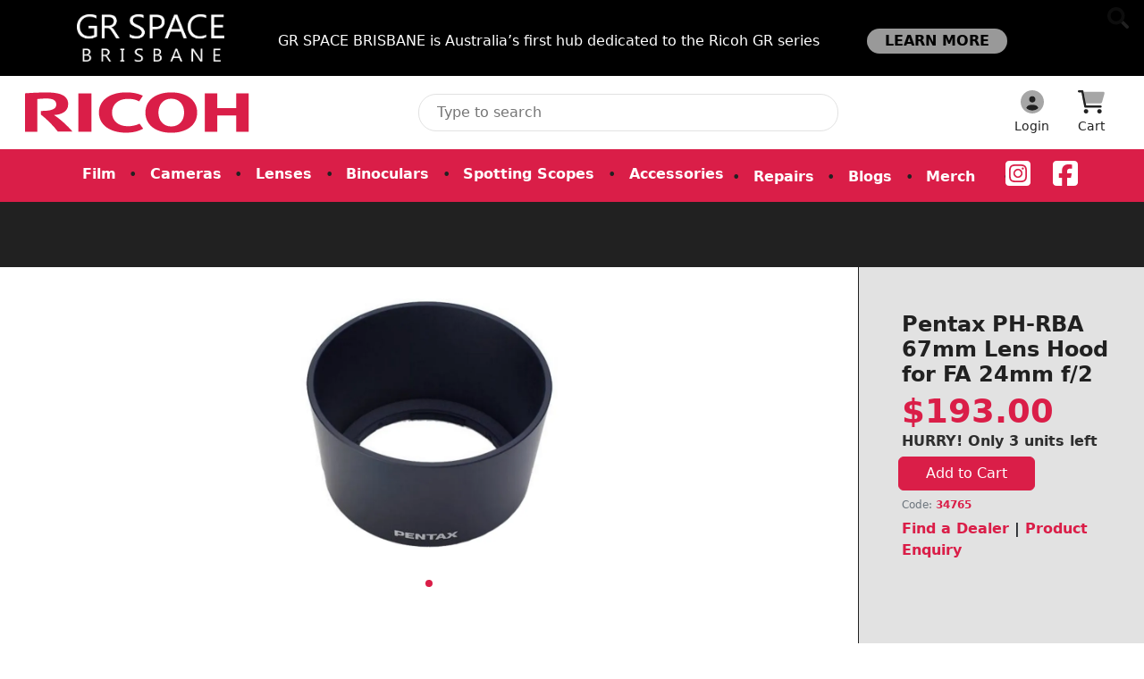

--- FILE ---
content_type: text/html;charset=utf-8
request_url: https://pentax.com.au/products/34765/pentax-ph-rba-67mm-lens-hood-for-fa-24mm-f-2
body_size: 33932
content:

 



<!DOCTYPE html>
<html lang="en"  prefix="og: http://ogp.me/ns#">
   <head>    
    <meta name="author" content="Ricoh Imaging Australia https://pentax.com.au" />
    

<meta name="generator" content="Ricoh Imaging Australia" />






 
 
  






           













<title>Pentax PH-RBA 67mm Lens Hood for FA 24mm f/2 34765 | Ricoh Imaging Australia</title>
<meta name="description" content="Pentax PH-RBA 67mm Lens Hood for FA 24mm f/2 -  34765  ">


     
     

    
    <meta http-equiv="Content-type" content="text/html; charset=utf-8" />
    <meta charset="utf-8">
    <meta http-equiv="X-UA-Compatible" content="IE=edge">
    <meta name="viewport" content="width=device-width, initial-scale=1.0" />
    <meta name="theme-color" content="#000">
    <meta name="apple-mobile-web-app-capable" content="yes"> 


    <meta name="apple-mobile-web-app-status-bar-style" content="black-translucent"> 
    <meta name="google-site-verification" content="2jLhr7qJM40Z52cajXUtqkSniSQ0e182Z9NC3zwuyHE" />
    <meta name="facebook-domain-verification" content="wu0mqfrm6sk845nwn2239yhbzyevhs" />
    
    <link rel="preconnect" href="https://maxcdn.bootstrapcdn.com">
<link rel="preconnect" href="https://code.jquery.com">
<link rel="preconnect" href="https://cdnjs.cloudflare.com">
<link rel="preconnect" href="https://ajax.googleapis.com">


    
    <link href="https://cdn.jsdelivr.net/npm/bootstrap@5.3.0-alpha3/dist/css/bootstrap.min.css" rel="stylesheet" integrity="sha384-KK94CHFLLe+nY2dmCWGMq91rCGa5gtU4mk92HdvYe+M/SXH301p5ILy+dN9+nJOZ" crossorigin="anonymous">
<link rel="stylesheet" media="screen" type="text/css" href="/ts1732141919/style_sheets/av-aggregated-css.min.css">
<link rel="stylesheet" media="screen" type="text/css" href="/ts1758141522/style_sheets/crk-custom-2022-bs5.min.css">
<link rel="stylesheet" media="screen" type="text/css" href="/ts1732141919/style_sheets/megasearch.min.css">
<link href="https://fonts.googleapis.com/css?family=Kalam:400,700&display=swap" rel="stylesheet">
<link href="https://fonts.googleapis.com/css?family=Open+Sans+Condensed:300,700" rel="stylesheet">

<link rel="stylesheet" media="screen" type="text/css" href="https://sachinchoolur.github.io/lightslider/dist/css/lightslider.css">
<link rel="stylesheet" media="screen" type="text/css" href="https://cdnjs.cloudflare.com/ajax/libs/lightgallery/2.7.1/css/lightgallery.min.css">
<link rel="stylesheet" media="screen" type="text/css" href="//code.jquery.com/ui/1.12.1/themes/blitzer/jquery-ui.min.css">
<link rel="stylesheet" media="screen" type="text/css" href="//cdnjs.cloudflare.com/ajax/libs/fancybox/2.1.5/jquery.fancybox.min.css">


<link type="text/css" rel="stylesheet" href="/ts1732141917/style_sheets/av-print.min.css" media="print" />


    





  <link href="https://pentax.com.au/products/34765/pentax-ph-rba-67mm-lens-hood-for-fa-24mm-f-2" rel="canonical" />


    <!-- Global site tag (gtag.js) - Google Analytics -->
<script async src="https://www.googletagmanager.com/gtag/js?id=G-LB4BW2C1JN"></script>
<script>
  window.dataLayer = window.dataLayer || [];
  function gtag(){dataLayer.push(arguments);}
  gtag('js', new Date());

  gtag('config', 'G-LB4BW2C1JN');
</script>



  
  <script>
    gtag('set', {'user_id': 'casual'});
    dataLayer.push({"user_id": "casual"});
  </script>



<!-- Google Tag Manager -->
  <script>(function(w,d,s,l,i){w[l]=w[l]||[];w[l].push({'gtm.start':
  new Date().getTime(),event:'gtm.js'});var f=d.getElementsByTagName(s)[0],
  j=d.createElement(s),dl=l!='dataLayer'?'&l='+l:'';j.async=true;j.src=
  'https://www.googletagmanager.com/gtm.js?id='+i+dl;f.parentNode.insertBefore(j,f);
  })(window,document,'script','dataLayer','GTM-KC37V79');</script>
<!-- End Google Tag Manager -->



  
      

      
                                  

      
      
                                                                         
                                        
        
          
          <script type="application/ld+json">
            {
              "@context": "https://schema.org/",
              "@type": "Product",
              "name": "Pentax PH-RBA 67mm Lens Hood for FA 24mm f/2",
              "image": [
              "/ts1648998764/attachments/Product/5342/34765.tag.0.jpg"
               ],
              "sku": "34765",
              "brand": {
                "@type": "Thing",
                "name": "Pentax"
              },
              "offers": {
                "@type": "Offer",
                "url": "https://pentax.com.au/products/34765/pentax-ph-rba-67mm-lens-hood-for-fa-24mm-f-2",
                "priceCurrency": "AUD",
                "price": "193.0",
                "itemCondition": "https://schema.org/NewCondition",
                "availability": "https://schema.org/InStock"
              }
            }
          </script>
            

  

    <link rel="shortcut icon" href="/ts1732141831/attachments/CmsSetting/2/favicon.png" type="image/png" />
    <!--[if lt IE 9 ]>
    <script src="//cdnjs.cloudflare.com/ajax/libs/modernizr/2.8.3/modernizr.min.js" type="text/javascript"></script>
    <![endif]-->
    <script>document.documentElement.classList = 'js';</script>
    <script src="https://ajax.googleapis.com/ajax/libs/jquery/3.6.0/jquery.min.js" crossorigin="anonymous" type="text/javascript"></script>
    <script src="//code.jquery.com/ui/1.13.2/jquery-ui.min.js" type="text/javascript"></script>
    <script src="https://cdn.jsdelivr.net/npm/bootstrap@5.3.0-alpha3/dist/js/bootstrap.bundle.min.js" integrity="sha384-ENjdO4Dr2bkBIFxQpeoTz1HIcje39Wm4jDKdf19U8gI4ddQ3GYNS7NTKfAdVQSZe" crossorigin="anonymous"></script>
  </head>  
  
  
<body class="overflow-unset bg-white">
  
 
  <!-- Google Tag Manager (noscript) -->
  <noscript><iframe src="https://www.googletagmanager.com/ns.html?id=GTM-TBQ6VNZ"
  height="0" width="0" style="display:none;visibility:hidden"></iframe></noscript>
  <!-- End Google Tag Manager (noscript) -->

  


  
<div class="container-fluid" style="background-color:#000;color:#fff;">
  <div class="container p-3">
    <div class="row">
      <div class="col-2"><img src="/ts1766470848/attachments/PageLayout/25/whitegrspacelogo.png" class="img-fluid" style=""></div>
      <div class="col-10 pt-3 ps-5">GR SPACE BRISBANE is Australia’s first hub dedicated to the Ricoh GR series <a href="/gr-space-brisbane" class="ms-5 gr-space-btn">LEARN MORE</a></div>
    </div>
  </div>
</div>


<header>
    <div class="px-md-3 py-md-2 hdr-nav-bg z-3 text-white shadow-sm">
      <div class="container-fluid hd-header-wrap">
        <div class="d-flex flex-wrap align-items-center justify-content-center justify-content-lg-start">
          <a href="https://pentax.com.au" class="av-header-logo-wrap d-flex align-items-center d-none d-sm-none d-md-none d-lg-inline-block my-2 my-lg-0 me-lg-auto text-white text-decoration-none" aria-label="pentax.com.au Logo">
            <img width="258" height="54" src="/ts1766470848/attachments/PageLayout/25/Ricoh.svg" alt="pentax.com.au header logo" class="av-header-logo d-none d-sm-inline-block" style="max-height:54px;position:relative;left:0px;">           
          </a>
  
    <form class="col-12 col-lg-5 mb-2 mb-lg-0 me-lg-auto d-lg-inline-blocks" id="megasearch" action="/search" style="position:unset!important;">
      <input class="av-search-input" placeholder="Type to search" id="q" type="text" name="q" value="">
      <span class="clear-search">
        
        <!-- <i class="fad fa-times-circle"></i>&nbsp;&nbsp;&nbsp;<span class="clear-pipe">|</span> -->
        <svg xmlns="http://www.w3.org/2000/svg" viewBox="0 0 320 512" style="fill:#212121;position:relative;top:3px;height:28px;display:block;margin:0 auto;"><!--! Font Awesome Pro 6.2.0 by @fontawesome - https://fontawesome.com License - https://fontawesome.com/license (Commercial License) Copyright 2022 Fonticons, Inc. --><defs><style>.fa-secondary{opacity:.4}</style></defs><path class="fa-secondary" d="M310.6 361.4c12.5 12.5 12.5 32.75 0 45.25C304.4 412.9 296.2 416 288 416s-16.38-3.125-22.62-9.375L160 301.3L54.63 406.6C48.38 412.9 40.19 416 32 416S15.63 412.9 9.375 406.6c-12.5-12.5-12.5-32.75 0-45.25l105.4-105.4L9.375 150.6c-12.5-12.5-12.5-32.75 0-45.25s32.75-12.5 45.25 0L160 210.8l105.4-105.4c12.5-12.5 32.75-12.5 45.25 0s12.5 32.75 0 45.25l-105.4 105.4L310.6 361.4z"/></svg>
      </span>
      <button class="av-search-btn" name="submit" type="submit" aria-label="Click to search our products">
        <svg xmlns="http://www.w3.org/2000/svg" viewBox="0 0 512 512" style="fill:#212121;height:24px;display:block;margin:0 auto;"><!--! Font Awesome Pro 6.2.0 by @fontawesome - https://fontawesome.com License - https://fontawesome.com/license (Commercial License) Copyright 2022 Fonticons, Inc. --><defs><style>.fa-secondary{opacity:.4}</style></defs><path class="fa-primary" d="M500.3 443.7l-119.7-119.7c-15.03 22.3-34.26 41.54-56.57 56.57l119.7 119.7c15.62 15.62 40.95 15.62 56.57 0C515.9 484.7 515.9 459.3 500.3 443.7z"/><path class="fa-secondary" d="M207.1 0C93.12 0-.0002 93.13-.0002 208S93.12 416 207.1 416s208-93.13 208-208S322.9 0 207.1 0zM207.1 336c-70.58 0-128-57.42-128-128c0-70.58 57.42-128 128-128s128 57.42 128 128C335.1 278.6 278.6 336 207.1 336z"/></svg>
      </button>
    </form>
          <ul class="nav flex-nowrap col-12 col-lg-auto my-2 justify-content-center my-md-0 text-small mobileNavWrap">
            <li class="d-block flex-sm-fill d-sm-inline-block d-lg-none mobile-logo-li">
              <a href="https://pentax.com.au" class="nav-link text-white text-center">
                <img class="mobile-logo" src="/ts1766470848/attachments/PageLayout/25/ricoh-pentax-mobile-logo.webp" aria-label=" Logo">
              </a>
            </li>
            <li class="d-block flex-sm-fill d-sm-inline-block d-md-inline-block d-lg-none search-icon-wrap">
              <a href="#" class="nav-link text-white text-center open-mobile-search" aria-label="Click to search our products">
                <svg xmlns="http://www.w3.org/2000/svg" viewBox="0 0 512 512" class="pb-1 hd-nav-icons hd-nav-search-lg" style="margin:0 auto;"><!--! Font Awesome Pro 6.1.1 by @fontawesome - https://fontawesome.com License - https://fontawesome.com/license (Commercial License) Copyright 2022 Fonticons, Inc. --><defs><style>.fa-secondary{opacity:.4}</style></defs><path class="fa-primary" d="M500.3 443.7l-119.7-119.7c-15.03 22.3-34.26 41.54-56.57 56.57l119.7 119.7c15.62 15.62 40.95 15.62 56.57 0C515.9 484.7 515.9 459.3 500.3 443.7z"/><path class="fa-secondary" d="M207.1 0C93.12 0-.0002 93.13-.0002 208S93.12 416 207.1 416s208-93.13 208-208S322.9 0 207.1 0zM207.1 336c-70.58 0-128-57.42-128-128c0-70.58 57.42-128 128-128s128 57.42 128 128C335.1 278.6 278.6 336 207.1 336z"/></svg>
                
                <svg xmlns="http://www.w3.org/2000/svg" height="1em" viewBox="0 0 512 512" class="pb-1 hd-nav-icons hd-nav-search-sm hd-nav-mobile" style="margin:0 auto;"><!--! Font Awesome Free 6.4.0 by @fontawesome - https://fontawesome.com License - https://fontawesome.com/license (Commercial License) Copyright 2023 Fonticons, Inc. --><path d="M416 208c0 45.9-14.9 88.3-40 122.7L502.6 457.4c12.5 12.5 12.5 32.8 0 45.3s-32.8 12.5-45.3 0L330.7 376c-34.4 25.2-76.8 40-122.7 40C93.1 416 0 322.9 0 208S93.1 0 208 0S416 93.1 416 208zM208 352a144 144 0 1 0 0-288 144 144 0 1 0 0 288z"/></svg>
                
                <span class="search-txt-span">Search</span>
              </a>
            </li>
            
            <li class="d-block flex-sm-fill d-sm-inline-block d-md-inline-block">
              <a href="/login" class="nav-link text-white text-center" aria-label="Click to Login">
                <svg xmlns="http://www.w3.org/2000/svg" viewBox="0 0 512 512" class="pb-1 hd-nav-icons hd-nav-mobile" style="display:block;margin:0 auto;"><!--! Font Awesome Pro 6.1.1 by @fontawesome - https://fontawesome.com License - https://fontawesome.com/license (Commercial License) Copyright 2022 Fonticons, Inc. --><defs><style>.fa-secondary{opacity:.4}</style></defs><path class="fa-primary" d="M256 272c39.77 0 72-32.24 72-72S295.8 128 256 128C216.2 128 184 160.2 184 200S216.2 272 256 272zM288 320H224c-47.54 0-87.54 29.88-103.7 71.71C155.1 426.5 203.1 448 256 448s100.9-21.53 135.7-56.29C375.5 349.9 335.5 320 288 320z"/><path class="fa-secondary" d="M256 0C114.6 0 0 114.6 0 256s114.6 256 256 256s256-114.6 256-256S397.4 0 256 0zM256 128c39.77 0 72 32.24 72 72S295.8 272 256 272c-39.76 0-72-32.24-72-72S216.2 128 256 128zM256 448c-52.93 0-100.9-21.53-135.7-56.29C136.5 349.9 176.5 320 224 320h64c47.54 0 87.54 29.88 103.7 71.71C356.9 426.5 308.9 448 256 448z"/></svg>
                <span class="login-txt-span">Login</span>
              </a>
              </li>
            
            <li class="d-block flex-sm-fill">
              <a href="/cart" class="nav-link text-white text-center" aria-label="Click to view your shopping cart">
              <svg xmlns="http://www.w3.org/2000/svg" viewBox="0 0 576 512" class="pb-1 hd-nav-icons hd-nav-mobile" style="display:block;margin:0 auto;"><!--! Font Awesome Pro 6.2.0 by @fontawesome - https://fontawesome.com License - https://fontawesome.com/license (Commercial License) Copyright 2022 Fonticons, Inc. --><defs><style>.fa-secondary{opacity:.4}</style></defs><path class="fa-primary" d="M0 24C0 10.75 10.75 0 24 0H96C107.5 0 117.4 8.19 119.6 19.51L179.9 336H488C501.3 336 512 346.7 512 360C512 373.3 501.3 384 488 384H159.1C148.5 384 138.6 375.8 136.4 364.5L76.14 48H24C10.75 48 0 37.25 0 24V24zM224 464C224 490.5 202.5 512 176 512C149.5 512 128 490.5 128 464C128 437.5 149.5 416 176 416C202.5 416 224 437.5 224 464zM416 464C416 437.5 437.5 416 464 416C490.5 416 512 437.5 512 464C512 490.5 490.5 512 464 512C437.5 512 416 490.5 416 464z"/><path class="fa-secondary" d="M121.1 32H541.8C562.1 32 578.3 52.25 572.6 72.66L518.6 264.7C514.7 278.5 502.1 288 487.8 288H170.7L121.1 32z"/></svg>
                <span class="cart-txt-span">Cart</span> <div data-avenue-part="cart-icon-number" data-avenue-reload="cart"></div>
              </a>
            </li>
            <li class="d-block flex-sm-fill d-sm-inline-block d-md-inline-block d-lg-none float-sm-end mobileNavIcon">
              <a id="navbarSideCollapse" class="nav-link text-white text-center hd-nav-icons hd-nav-mobile" href="#" aria-label="Toggle navigation" aria-label="Click to open navigation"><span></span></a>
            </li>
          </ul>
        </div>
      </div>
    </div>
  
    <div class="container-fluid pentax-nav-fullwidth pt-0 pb-0 pt-sm-2 pb-sm-2">
     <div class="container">
        <nav class="navbar navbar-expand-lg " aria-label="Main navigation">
          <div class="navbar-collapse offcanvas-collapse" id="MainSideNav">
            <ul class="navbar-nav">
              <style>
  .nav-item:after {
    display:block;
    content: '';
    border-top: solid 1px #fff;  
    transform: scaleX(0);  
    transition: transform 500ms ease-in-out;
  }
  .nav-item.fromLeft:after {
    transform-origin:  0% 50%;
  }
  .nav-item.fromLeft:hover:after{ transform: scaleX(1); transform-origin:   0% 50%; }
</style>

   
      <div class="" style="padding-top:0px;">
        
      <!-- <li class="nav-item  flex-fill dropdown has-megamenu fromLeft">
        <a href="#" class="nav-link p-clear dropdown-toggle products-menu-title" id="news_events" data-bs-toggle="dropdown" aria-expanded="false">
          
         
          
          Cameras***
        </a></li> -->
        <li class="nav-item  flex-fill dropdown has-megamenu fromLeft">
  
    <a class="nav-link dropdown-toggle products-menu-title products-mm-item" href="#" data-bs-toggle="dropdown">
      
       <svg xmlns="http://www.w3.org/2000/svg" viewBox="0 0 512 512" class="mm-mobile-menu-icon"><!--!Font Awesome Pro 6.5.2 by @fontawesome - https://fontawesome.com License - https://fontawesome.com/license (Commercial License) Copyright 2024 Fonticons, Inc.--><path class="fa-secondary" opacity=".4" d="M0 128v32H256 512V96c0-35.3-28.7-64-64-64H271.1c-9.9 0-19.7 2.3-28.6 6.8L192 64H64C28.7 64 0 92.7 0 128z"/><path class="fa-primary" d="M64 48c0-8.8 7.2-16 16-16h64c8.8 0 16 7.2 16 16V64H64V48zM0 416V160H512V416c0 35.3-28.7 64-64 64H64c-35.3 0-64-28.7-64-64zm256-16a96 96 0 1 0 0-192 96 96 0 1 0 0 192z"/></svg>
      
      Film
    </a>
  
<div class="container-fluid dropdown-menu fullwidth-mega megamenu p-0 pt-2 pb-2" role="menu">
      <div class="containerBAK pe-0 ps-0 ps-sm-2">
        
        <div class="row g-0 g-sm-2 mt-0 mb-0 ms-2 ms-sm-0">
          <div class="col-lg-4 mm-row-11 mb-0 mb-sm-5 mb-md-0">
            <a href="/film/cameras">
              <div class="row mt-1 mt-sm-0 ms-0 pt-2 ms-sm-1 me-2 me-sm-2 mb-0 mb-sm-2 nav-cat-wrap">
                <div class="col-3 col-sm-5 d-flex align-items-center">
                  <img src="/ts1766470848/attachments/PageLayout/25/film-camera.tag.cat-nav-boxes.webp" class="img-fluid">
                </div>
                <div class="col-9 col-sm-7 d-flex align-items-center">
                    <span class="mm-wrap-cat mb-1">
                     <p class="fw-bold mb-0 mm-cat-title">
                       Film Cameras
                     </p>
                     <p class="mm-sub-cats mb-1">
                       Capture the distinctive image quality in your photography only possible with a film camera
                     </p>
                    </span>
                   <span class="menu-cat-more">View our Product Solutions</span>
                </div> 
              </div>
            </a>
            
           </div> <!-- /end first col --> 
            
          
          <div class="col-lg-4 ps-3 ps-sm-0 menu-zero mb-0">
            <a href="/film/35mm-film">
            <div class="row ms-0 me-2 me-0 me-sm-2 mb-0 mb-sm-2 nav-cat-wrap">
              <div class="col-3 col-sm-5 d-flex align-items-center">
                <img src="/ts1766470848/attachments/PageLayout/25/35mm-film.tag.cat-nav-boxes.webp" class="img-fluid">
              </div>
              <div class="col-9 col-sm-7 d-flex align-items-center flex-wrap">
            <span class="mm-wrap-cat mb-1">
              
              <p class="fw-bold mb-0 mm-cat-title">
                35mm Film
              </p>
              <p class="mm-sub-cats mb-1">
                 Quality 35mm film for the varied lighting experiences you require
              </p>
              <span class="menu-cat-more">View our Product Solutions</span>
                </span>
                
            </div></div></a>
            
            
            
          </div> <!-- /end second col -->
                    
          <div class="col-lg-4 ps-3 ps-sm-0 menu-zero mb-0 mb-sm-0">
            

            

         
            <a href="/join-our-community">
            <div class="row ms-0 me-2 me-0 me-sm-2 mb-2 nav-cat-wrap">
              <div class="col-3 col-sm-5 d-flex align-items-center">
                <img src="/ts1766470848/attachments/PageLayout/25/montage4.jpg" class="img-fluid">
              </div>
              <div class="col-9 col-sm-7 d-flex align-items-center flex-wrap">
            <span class="mm-wrap-cat mb-1">
              
              <p class="fw-bold mb-0 mm-cat-title">
                Join our Community
              </p>
              <p class="mm-sub-cats mb-1">
                Tag us on Instagram or Facebook to be featured <strong>#pentaxaustralia #pentaxians #ricoh #photography #mediumformat #pentax67</strong>
              </p>
              <span class="menu-cat-more">View our Product Solutions</span>
                </span>
               
                 </div></div></a>
            
      
          </div>
        </div>
      </div>
    </div> <!-- dropdown-mega-menu.// -->
     </li>
          <span class="mm-nav-bull">&bull;</span>
        <li class="nav-item  flex-fill dropdown has-megamenu fromLeft">
  
    <a class="nav-link dropdown-toggle products-menu-title products-mm-item" href="#" data-bs-toggle="dropdown">
      
       <svg xmlns="http://www.w3.org/2000/svg" viewBox="0 0 512 512" class="mm-mobile-menu-icon"><!--!Font Awesome Pro 6.5.2 by @fontawesome - https://fontawesome.com License - https://fontawesome.com/license (Commercial License) Copyright 2024 Fonticons, Inc.--><path class="fa-secondary" opacity=".4" d="M0 128v32H256 512V96c0-35.3-28.7-64-64-64H271.1c-9.9 0-19.7 2.3-28.6 6.8L192 64H64C28.7 64 0 92.7 0 128z"/><path class="fa-primary" d="M64 48c0-8.8 7.2-16 16-16h64c8.8 0 16 7.2 16 16V64H64V48zM0 416V160H512V416c0 35.3-28.7 64-64 64H64c-35.3 0-64-28.7-64-64zm256-16a96 96 0 1 0 0-192 96 96 0 1 0 0 192z"/></svg>
      
      Cameras
    </a>
  
<div class="container-fluid dropdown-menu fullwidth-mega megamenu p-0 pt-2 pb-2" role="menu">
      <div class="containerBAK pe-0 ps-0 ps-sm-2">
        
        <div class="row g-0 g-sm-2 mt-0 mb-0 ms-2 ms-sm-0">
          <div class="col-lg-4 mm-row-11 mb-0 mb-sm-5 mb-md-0">
            <a href="/cameras/360-cameras">
              <div class="row mt-1 mt-sm-0 ms-0 pt-2 ms-sm-1 me-2 me-sm-2 mb-0 mb-sm-2 nav-cat-wrap">
                <div class="col-3 col-sm-5 d-flex align-items-center">
                  <img src="/ts1766470848/attachments/PageLayout/25/360cameras.tag.cat-nav-boxes.webp" class="img-fluid">
                </div>
                <div class="col-9 col-sm-7 d-flex align-items-center">
                    <span class="mm-wrap-cat mb-1">
                     <p class="fw-bold mb-0 mm-cat-title">
                       360° Cameras
                     </p>
                     <p class="mm-sub-cats mb-1">
                       Shoots 360-Degree Spherical Images With 23MP In High-Quality, In a Single Shot
                     </p>
                    </span>
                   <span class="menu-cat-more">View our Product Solutions</span>
                </div> 
              </div>
            </a>
            <a href="/cameras/compact-cameras">
            <div class="row ms-0 ms-sm-1 me-2 me-sm-2 mb-0 mb-sm-2 nav-cat-wrap">
              <div class="col-3 col-sm-5 d-flex align-items-center flex-wrap">
                <img src="/ts1766470848/attachments/PageLayout/25/compact.tag.cat-nav-boxes.webp" class="img-fluid">
              </div>
              <div class="col-9 col-sm-7 d-flex align-items-center flex-wrap">
                <span class="mm-wrap-cat mb-1">
                  <p class="fw-bold mb-0 mm-cat-title">
                    Compact Cameras
                  </p>
                  <p class="mm-sub-cats mb-1">
                    Lightweight and portable to get that professional looking shot on the go
                  </p>
                  <span class="menu-cat-more">View our Product Solutions</span>
                </span>
              </div>
            </div>
            </a>
            
           </div> <!-- /end first col --> 
            
          
          <div class="col-lg-4 ps-3 ps-sm-0 menu-zero mb-0">
            <a href="/cameras/medium-format">
            <div class="row ms-0 me-2 me-0 me-sm-2 mb-0 mb-sm-2 nav-cat-wrap">
              <div class="col-3 col-sm-5 d-flex align-items-center">
                <img src="/ts1766470848/attachments/PageLayout/25/medium-format.tag.cat-nav-boxes.webp" class="img-fluid">
              </div>
              <div class="col-9 col-sm-7 d-flex align-items-center flex-wrap">
            <span class="mm-wrap-cat mb-1">
              
              <p class="fw-bold mb-0 mm-cat-title">
                Medium Format Cameras
              </p>
              <p class="mm-sub-cats mb-1">
                 The PENTAX 645 series of digital SLR cameras give you the highest image quality and greatest flexibility
              </p>
              <span class="menu-cat-more">View our Product Solutions</span>
                </span>
                
            </div></div></a>
            
            <a href="/cameras/full-frame-dslr">
            <div class="row ms-0 me-2 me-0 me-sm-2 mb-0 mb-sm-2 nav-cat-wrap">
              <div class="col-3 col-sm-5 d-flex align-items-center">
                <img src="/ts1766470848/attachments/PageLayout/25/fullframe.tag.cat-nav-boxes.webp" class="img-fluid">
              </div>
              <div class="col-9 col-sm-7 d-flex align-items-center flex-wrap">
            <span class="mm-wrap-cat mb-1">
              
              <p class="fw-bold mb-0 mm-cat-title">
                Full Frame DSLR Cameras
              </p>
              <p class="mm-sub-cats mb-1">
                Our K-series offers the highest image quality and greatest flexibility a photo enthusiast could want
              </p>
              <span class="menu-cat-more">View our Product Solutions</span>
                </span>
                
                </div></div></a>
            
          </div> <!-- /end second col -->
                    
          <div class="col-lg-4 ps-3 ps-sm-0 menu-zero mb-0 mb-sm-0">
            <a href="/cameras/aps-c-dslr">
            <div class="row ms-0 me-2 me-0 me-sm-2 mb-2 nav-cat-wrap">
              <div class="col-3 col-sm-5 d-flex align-items-center">
                <img src="/ts1766470848/attachments/PageLayout/25/apsc.tag.cat-nav-boxes.webp" class="img-fluid">
              </div>
              <div class="col-9 col-sm-7 d-flex align-items-center flex-wrap">
            <span class="mm-wrap-cat mb-1">
              
              <p class="fw-bold mb-0 mm-cat-title">
                APS-C DSLR Cameras
              </p>
              <p class="mm-sub-cats mb-1">
                High performance in a compact design. Perfect for photo enthusiasts at all levels of experience
              </p>
              <span class="menu-cat-more">View our Product Solutions</span>
                </span>
               
                 </div></div></a>

            

         
            <a href="/join-our-community">
            <div class="row ms-0 me-2 me-0 me-sm-2 mb-2 nav-cat-wrap">
              <div class="col-3 col-sm-5 d-flex align-items-center">
                <img src="/ts1766470848/attachments/PageLayout/25/montage4.jpg" class="img-fluid">
              </div>
              <div class="col-9 col-sm-7 d-flex align-items-center flex-wrap">
            <span class="mm-wrap-cat mb-1">
              
              <p class="fw-bold mb-0 mm-cat-title">
                Join our Community
              </p>
              <p class="mm-sub-cats mb-1">
                Tag us on Instagram or Facebook to be featured <strong>#pentaxaustralia #pentaxians #ricoh #photography #mediumformat #pentax67</strong>
              </p>
              <span class="menu-cat-more">View our Product Solutions</span>
                </span>
               
                 </div></div></a>
            
      
          </div>
        </div>
      </div>
    </div> <!-- dropdown-mega-menu.// -->
     </li>
          <span class="mm-nav-bull">&bull;</span>
        <li class="nav-item  flex-fill dropdown has-megamenu fromLeft">
    <a class="nav-link dropdown-toggle products-menu-title products-mm-item" href="#" data-bs-toggle="dropdown">
      <svg xmlns="http://www.w3.org/2000/svg" viewBox="0 0 512 512" class="mm-mobile-menu-icon"><!--!Font Awesome Pro 6.5.2 by @fontawesome - https://fontawesome.com License - https://fontawesome.com/license (Commercial License) Copyright 2024 Fonticons, Inc.--><path class="fa-secondary" opacity=".4" d="M336.4 12.9C400.2 34 453 79.5 483.5 138.4c5.2 10.1-2.5 21.6-13.8 21.6H265.2c-12.3 0-20-13.3-13.9-24l67-116c3.6-6.3 11.1-9.4 18-7.1zM0 256c0-50.9 14.9-98.3 40.5-138.2c6.1-9.5 19.9-8.6 25.6 1.2L168.2 296c6.2 10.7-1.5 24-13.9 24H20.5c-7.3 0-13.7-4.9-15.2-12.1C1.8 291.2 0 273.8 0 256zM256 512c-4 0-7.9-.1-11.9-.3c-11.3-.5-17.5-12.9-11.8-22.8L334.5 312c6.2-10.7 21.6-10.7 27.7 0l66.9 115.9c3.6 6.3 2.6 14.3-2.9 19.2C381.1 487.5 321.4 512 256 512z"/><path class="fa-primary" d="M256 0c4 0 7.9 .1 11.9 .3c11.3 .5 17.4 12.9 11.8 22.8L177.5 200c-6.2 10.7-21.6 10.7-27.7 0L82.8 84.1c-3.6-6.3-2.6-14.3 2.9-19.2C130.9 24.5 190.6 0 256 0zM193.6 492c-3.6 6.3-11.1 9.4-18 7.1C111.8 478 59 432.5 28.5 373.6C23.3 363.5 31 352 42.3 352H246.8c12.3 0 20 13.3 13.9 24l-67 116zm277.9-97.8c-6.1 9.5-19.9 8.6-25.6-1.2L343.8 216c-6.2-10.7 1.5-24 13.9-24H491.5c7.3 0 13.7 4.9 15.2 12.1c3.5 16.8 5.3 34.1 5.3 51.9c0 50.9-14.9 98.3-40.5 138.2z"/></svg>
      Lenses</a>
<div class="container-fluid dropdown-menu fullwidth-mega megamenu p-0 pt-2 pb-2" role="menu">
      <div class="containerBAK pe-0 ps-0 ps-sm-2">
        
        <div class="row g-0 g-sm-2 mt-0 mb-0 ms-2 ms-sm-0">
          <div class="col-lg-4 mm-row-11 mb-0 mb-sm-5 mb-md-0">
            <a href="/lenses/_lens-by-type/fisheye-lenses">
              <div class="row mt-1 mt-sm-0 ms-0 pt-2 ms-sm-1 me-2 me-sm-2 mb-0 mb-sm-2 nav-cat-wrap">
                <div class="col-3 col-sm-5 d-flex align-items-center">
                  <img src="/ts1766470848/attachments/PageLayout/25/fisheye.jpg" class="img-fluid">
                </div>
                <div class="col-9 col-sm-7 d-flex align-items-center">
                    <span class="mm-wrap-cat mb-1">
                     <p class="fw-bold mb-0 mm-cat-title">
                       Fisheye
                     </p>
                     <p class="mm-sub-cats mb-1">
                       A great addition to your photo kit, fisheye lenses help unlock creative genius 
                     </p>
                    </span>
                   <span class="menu-cat-more">View our Product Solutions</span>
                </div> 
              </div>
            </a>
            <a href="/lenses/_lens-by-type/macro-lenses">
            <div class="row ms-0 ms-sm-1 me-2 me-sm-2 mb-0 mb-sm-2 nav-cat-wrap">
              <div class="col-3 col-sm-5 d-flex align-items-center flex-wrap">
                <img src="/ts1766470848/attachments/PageLayout/25/macro.jpg" class="img-fluid">
              </div>
              <div class="col-9 col-sm-7 d-flex align-items-center flex-wrap">
                <span class="mm-wrap-cat mb-1">
                  <p class="fw-bold mb-0 mm-cat-title">
                    Macro
                  </p>
                  <p class="mm-sub-cats mb-1">
                    Innovative macro camera lenses let you get up close and personal at high quality
                  </p>
                  <span class="menu-cat-more">View our Product Solutions</span>
                </span>
              </div>
            </div>
            </a>
            
            <a href="/lenses/_lens-by-type/portrait-lenses">
            <div class="row ms-0 me-2 me-0 me-sm-2 mb-0 mb-sm-2 nav-cat-wrap">
              <div class="col-3 col-sm-5 d-flex align-items-center">
                <img src="/ts1766470848/attachments/PageLayout/25/portrait.jpg" class="img-fluid">
              </div>
              <div class="col-9 col-sm-7 d-flex align-items-center flex-wrap">
            <span class="mm-wrap-cat mb-1">
              
              <p class="fw-bold mb-0 mm-cat-title">
                Portrait
              </p>
              <p class="mm-sub-cats mb-1">
                 The perfect portrait show requires the perfect lens
              </p>
              <span class="menu-cat-more">View our Product Solutions</span>
                </span>
                
            </div></div></a>
            
            
            
           </div> <!-- /end first col --> 
            
          
          <div class="col-lg-4 ps-3 ps-sm-0 menu-zero mb-0">
            
            
            <a href="/lenses/_lens-by-type/prime-lenses">
            <div class="row ms-0 me-2 me-0 me-sm-2 mb-0 mb-sm-2 nav-cat-wrap">
              <div class="col-3 col-sm-5 d-flex align-items-center">
                <img src="/ts1766470848/attachments/PageLayout/25/prime.jpg" class="img-fluid">
              </div>
              <div class="col-9 col-sm-7 d-flex align-items-center flex-wrap">
            <span class="mm-wrap-cat mb-1">
              
              <p class="fw-bold mb-0 mm-cat-title">
                Prime
              </p>
              <p class="mm-sub-cats mb-1">
                For maximum sharpness and the perfect shot. Our prime leses are a must have
              </p>
              <span class="menu-cat-more">View our Product Solutions</span>
                </span>
                
                </div></div></a>
            
            <a href="/lenses/_lens-by-type/telephoto-lenses">
            <div class="row ms-0 me-2 me-0 me-sm-2 mb-2 nav-cat-wrap">
              <div class="col-3 col-sm-5 d-flex align-items-center">
                <img src="/ts1766470848/attachments/PageLayout/25/tele.jpg" class="img-fluid">
              </div>
              <div class="col-9 col-sm-7 d-flex align-items-center flex-wrap">
            <span class="mm-wrap-cat mb-1">
              
              <p class="fw-bold mb-0 mm-cat-title">
                Telephoto
              </p>
              <p class="mm-sub-cats mb-1">
                Our stunning telephoto lenses have long reach and ability to magnify subjects in frame from a huge distance
              </p>
              <span class="menu-cat-more">View our Product Solutions</span>
                </span>
               
                 </div></div></a>
            
            <a href="/lenses/_lens-by-type/wide-angle-lenses">
            <div class="row ms-0 me-2 me-0 me-sm-2 mb-2 nav-cat-wrap">
              <div class="col-3 col-sm-5 d-flex align-items-center">
                <img src="/ts1766470848/attachments/PageLayout/25/wide.jpg" class="img-fluid">
              </div>
              <div class="col-9 col-sm-7 d-flex align-items-center flex-wrap">
            <span class="mm-wrap-cat mb-1">
              
              <p class="fw-bold mb-0 mm-cat-title">
                Wide-Angle
              </p>
              <p class="mm-sub-cats mb-1">
                Utilise your camera’s massive image potential with state of the art wide angle lenses 
              </p>
              <span class="menu-cat-more">View our Product Solutions</span>
                </span>
               
                 </div></div></a>
            
            
            
          </div> <!-- /end second col -->
                    
          <div class="col-lg-4 ps-3 ps-sm-0 menu-zero mb-0 mb-sm-0">
            
            <a href="/lenses/_lens-by-type/zoom-lenses">
            <div class="row ms-0 me-2 me-0 me-sm-2 mb-2 nav-cat-wrap">
              <div class="col-3 col-sm-5 d-flex align-items-center">
                <img src="/ts1766470848/attachments/PageLayout/25/zoom.jpg" class="img-fluid">
              </div>
              <div class="col-9 col-sm-7 d-flex align-items-center flex-wrap">
            <span class="mm-wrap-cat mb-1">
              
              <p class="fw-bold mb-0 mm-cat-title">
                Zoom
              </p>
              <p class="mm-sub-cats mb-1">
                Versatility to create amazing images. Everything you want in a lens
              </p>
              <span class="menu-cat-more">View our Product Solutions</span>
                </span>
               
                 </div></div></a>

            <a href="/lenses/_lens-sensor-size/medium-format-lenses" class="btn btn-light btn-sm mm-mega-product-btn me-0 me-sm-2 mb-1">Medium Format Lenses</a>
            <a href="/lenses/_lens-sensor-size/full-frame-lenses" class="btn btn-light btn-sm mm-mega-product-btn me-0 me-sm-2 mb-1">Full Frame Lenses</a>
            <a href="/lenses/_lens-sensor-size/aps-c-lenses" class="btn btn-light btn-sm mm-mega-product-btn me-0 me-sm-2 mb-2">APS-C Lenses</a>

        
            <a href="/join-our-community">
            <div class="row ms-0 me-2 me-0 me-sm-2 mb-2 nav-cat-wrap">
              <div class="col-3 col-sm-5 d-flex align-items-center">
                <img src="/ts1766470848/attachments/PageLayout/25/montage4.jpg" class="img-fluid">
              </div>
              <div class="col-9 col-sm-7 d-flex align-items-center flex-wrap">
            <span class="mm-wrap-cat mb-1">
              
              <p class="fw-bold mb-0 mm-cat-title">
                Join our Community
              </p>
              <p class="mm-sub-cats mb-1">
                Tag us on Instagram or Facebook to be featured <strong>#pentaxaustralia #pentaxians #ricoh #photography #mediumformat #pentax67</strong>
              </p>
              <span class="menu-cat-more">View our Product Solutions</span>
                </span>
               
                 </div></div></a>
      
            
          </div>
        </div>
      </div>
    </div> <!-- dropdown-mega-menu.// -->
</li>
          <span class="mm-nav-bull">&bull;</span>
        <li class="nav-item  flex-fill dropdown has-megamenu fromLeft">
    <a class="nav-link dropdown-toggle products-menu-title products-mm-item" href="#" data-bs-toggle="dropdown">
      <svg xmlns="http://www.w3.org/2000/svg" viewBox="0 0 512 512"  class="mm-mobile-menu-icon"><!--!Font Awesome Pro 6.5.2 by @fontawesome - https://fontawesome.com License - https://fontawesome.com/license (Commercial License) Copyright 2024 Fonticons, Inc.--><path class="fa-secondary" opacity=".4" d="M96 64V96h96V64c0-17.7-14.3-32-32-32H128c-17.7 0-32 14.3-32 32zm224 0V96h96V64c0-17.7-14.3-32-32-32H352c-17.7 0-32 14.3-32 32zM288 96H224V256h64V96z"/><path class="fa-primary" d="M192 448V256h32V96H192 93c-16.4 0-30.2 12.5-31.8 28.8l-9 89.7c-2.7 27.3-11.5 53.7-25.6 77.3C9.2 320.7 0 353.8 0 387.6V448c0 17.7 14.3 32 32 32H160c17.7 0 32-14.3 32-32zm128 0c0 17.7 14.3 32 32 32H480c17.7 0 32-14.3 32-32V387.6c0-33.8-9.2-66.9-26.5-95.8c-14.1-23.6-22.9-49.9-25.6-77.3l-9-89.7C449.2 108.5 435.5 96 419 96H320 288V256h32V448z"/></svg>
      Binoculars</a>

<div class="container-fluid dropdown-menu fullwidth-mega megamenu p-0 pt-2 pb-2" role="menu">
  <div class="containerBAK pe-0 ps-0 ps-sm-2">
    
    <div class="row g-0 g-sm-2 mt-0 mb-0 ms-2 ms-sm-0">
      <div class="col-lg-4 mm-row-11 mb-0 mb-sm-5 mb-md-0">

        <a href="/binoculars/a-series-binoculars">
          <div class="row ms-0 ms-sm-1 me-2 me-sm-2 mb-0 mb-sm-2 nav-cat-wrap">
            <div class="col-3 col-sm-5 d-flex align-items-center flex-wrap">
              <img src="/ts1766470848/attachments/PageLayout/25/a-series.jpg" class="img-fluid">
            </div>
            <div class="col-9 col-sm-7 d-flex align-items-center flex-wrap">
              <span class="mm-wrap-cat mb-1">
                <p class="fw-bold mb-0 mm-cat-title">
                  A-Series
                </p>
                <p class="mm-sub-cats mb-1">
                  
                </p>
                <span class="menu-cat-more">View our Product Solutions</span>
              </span>
            </div>
          </div>
        </a>
        
        <a href="/binoculars/s-series-binoculars">
          <div class="row ms-0 me-2 me-0 me-sm-2 mb-0 mb-sm-2 nav-cat-wrap">
            <div class="col-3 col-sm-5 d-flex align-items-center">
              <img src="/ts1766470848/attachments/PageLayout/25/s-series.jpg" class="img-fluid">
            </div>
            <div class="col-9 col-sm-7 d-flex align-items-center flex-wrap">
              <span class="mm-wrap-cat mb-1">              
                <p class="fw-bold mb-0 mm-cat-title">
                  S-Series
                </p>
                <p class="mm-sub-cats mb-1">
                  
                </p>
                <span class="menu-cat-more">View our Product Solutions</span>
              </span>                
            </div>
          </div>
        </a>
            
        <a href="/binoculars/v-series-binoculars">
          <div class="row ms-0 me-2 me-0 me-sm-2 mb-2 nav-cat-wrap">
            <div class="col-3 col-sm-5 d-flex align-items-center">
              <img src="/ts1766470848/attachments/PageLayout/25/v-series.jpg" class="img-fluid">
            </div>
            <div class="col-9 col-sm-7 d-flex align-items-center flex-wrap">
              <span class="mm-wrap-cat mb-1">              
                <p class="fw-bold mb-0 mm-cat-title">
                  V-Series
                </p>
                <p class="mm-sub-cats mb-1">
                  
                </p>
                <span class="menu-cat-more">View our Product Solutions</span>
              </span>               
            </div>
          </div>
        </a>

      </div> <!-- /end first col --> 
            
      <div class="col-lg-4 ps-3 ps-sm-0 menu-zero mb-0">

        <a href="/binoculars/jupiter-series-binoculars">
          <div class="row mt-1 mt-sm-0 ms-0 pt-2 ms-sm-1 me-2 me-sm-2 mb-0 mb-sm-2 nav-cat-wrap">
            <div class="col-3 col-sm-5 d-flex align-items-center">
              <img src="/ts1766470848/attachments/PageLayout/25/jupiter.jpg" class="img-fluid">
            </div>
            <div class="col-9 col-sm-7 d-flex align-items-center">
              <span class="mm-wrap-cat mb-1">
                <p class="fw-bold mb-0 mm-cat-title">
                  Jupiter Series
                </p>
                <p class="mm-sub-cats mb-1">
                  
                </p>
              </span>
              <span class="menu-cat-more">View our Product Solutions</span>
            </div> 
          </div>
        </a>
                    
        <a href="/binoculars/u-series-binoculars">
          <div class="row ms-0 me-2 me-0 me-sm-2 mb-0 mb-sm-2 nav-cat-wrap">
            <div class="col-3 col-sm-5 d-flex align-items-center">
              <img src="/ts1766470848/attachments/PageLayout/25/u-series.jpg" class="img-fluid">
            </div>
            <div class="col-9 col-sm-7 d-flex align-items-center flex-wrap">
              <span class="mm-wrap-cat mb-1">              
                <p class="fw-bold mb-0 mm-cat-title">
                  U-Series
                </p>
                <p class="mm-sub-cats mb-1">
                  
                </p>
                <span class="menu-cat-more">View our Product Solutions</span>
              </span>
            </div>
          </div>
        </a>
            
        <a href="/binoculars/z-series-binoculars">
          <div class="row ms-0 me-2 me-0 me-sm-2 mb-2 nav-cat-wrap">
            <div class="col-3 col-sm-5 d-flex align-items-center">
              <img src="/ts1766470848/attachments/PageLayout/25/z-series.jpg" class="img-fluid">
            </div>
            <div class="col-9 col-sm-7 d-flex align-items-center flex-wrap">
              <span class="mm-wrap-cat mb-1">              
                <p class="fw-bold mb-0 mm-cat-title">
                  Z-Series
                </p>
                <p class="mm-sub-cats mb-1">
                  
                </p>
                <span class="menu-cat-more">View our Product Solutions</span>
              </span>               
            </div>
          </div>
        </a>
            
      </div> <!-- /end second col -->

      <div class="col-lg-4 ps-3 ps-sm-0 menu-zero mb-0 mb-sm-0">
            
        <a href="/_binoculars-by-activity/adventure-binoculars" class="btn btn-light btn-sm mm-mega-product-btn me-0 me-sm-2 mb-1">Adventure</a>
        <a href="/_binoculars-by-activity/astronomy-binoculars" class="btn btn-light btn-sm mm-mega-product-btn me-0 me-sm-2 mb-1">Astronomy</a>
        <a href="/_binoculars-by-activity/bird-watching-binoculars" class="btn btn-light btn-sm mm-mega-product-btn me-0 me-sm-2 mb-1">Bird Watching</a>
        <a href="/_binoculars-by-activity/marine-binoculars" class="btn btn-light btn-sm mm-mega-product-btn me-0 me-sm-2 mb-1">Marine</a>
        <a href="/_binoculars-by-activity/sports-events-binoculars" class="btn btn-light btn-sm mm-mega-product-btn me-0 me-sm-2 mb-1">Sports Events</a>
        <a href="/_binoculars-by-activity/travel-binoculars" class="btn btn-light btn-sm mm-mega-product-btn me-0 me-sm-2 mb-1">Travel</a>
        
        <a href="/join-our-community">
          <div class="row ms-0 me-2 me-0 me-sm-2 mb-2 nav-cat-wrap">
            <div class="col-3 col-sm-5 d-flex align-items-center">
              <img src="/ts1766470848/attachments/PageLayout/25/montage4.jpg" class="img-fluid">
            </div>
            <div class="col-9 col-sm-7 d-flex align-items-center flex-wrap">
              <span class="mm-wrap-cat mb-1">
                <p class="fw-bold mb-0 mm-cat-title">
                  Join our Community
                </p>
                <p class="mm-sub-cats mb-1">
                  Tag us on Instagram or Facebook to be featured <strong>#pentaxaustralia #pentaxians #ricoh #photography #mediumformat #pentax67</strong>
                </p>
                <span class="menu-cat-more">View our Product Solutions</span>
              </span>
               
            </div>
          </div>
        </a>
    
      </div>
    </div>
  </div>
</div> <!-- dropdown-mega-menu.// -->
</li>
          <span class="mm-nav-bull">&bull;</span>
        <li class="nav-item dropdown fromLeft">
          <a href="/spotting-scopes" class="nav-link p-clear dropdown-toggle products-menu-title" id="news_events" data-bs-toggle="dropdown" aria-expanded="false">
            <svg xmlns="http://www.w3.org/2000/svg" viewBox="0 0 512 512" class="mm-mobile-menu-icon"><!--!Font Awesome Pro 6.5.2 by @fontawesome - https://fontawesome.com License - https://fontawesome.com/license (Commercial License) Copyright 2024 Fonticons, Inc.--><path class="fa-secondary" opacity=".4" d="M256 64a192 192 0 1 1 0 384 192 192 0 1 1 0-384zm0 448A256 256 0 1 0 256 0a256 256 0 1 0 0 512z"/><path class="fa-primary" d="M288 66.7c-10.4-1.7-21.1-2.7-32-2.7s-21.6 .9-32 2.7V128c0 17.7 14.3 32 32 32s32-14.3 32-32V66.7zM66.7 288H128c17.7 0 32-14.3 32-32s-14.3-32-32-32H66.7c-1.7 10.4-2.7 21.1-2.7 32s.9 21.6 2.7 32zM224 445.3c10.4 1.7 21.1 2.7 32 2.7s21.6-.9 32-2.7V384c0-17.7-14.3-32-32-32s-32 14.3-32 32v61.3zM445.3 224H384c-17.7 0-32 14.3-32 32s14.3 32 32 32h61.3c1.7-10.4 2.7-21.1 2.7-32s-.9-21.6-2.7-32z"/></svg>
            Spotting Scopes
          </a>
        </li>
         <span class="mm-nav-bull">&bull;</span>
        <li class="nav-item  flex-fill dropdown has-megamenu fromLeft">
    <a class="nav-link dropdown-toggle products-menu-title products-mm-item" href="#" data-bs-toggle="dropdown">
      <svg xmlns="http://www.w3.org/2000/svg" viewBox="0 0 448 512"  class="mm-mobile-menu-icon"><!--!Font Awesome Pro 6.5.2 by @fontawesome - https://fontawesome.com License - https://fontawesome.com/license (Commercial License) Copyright 2024 Fonticons, Inc.--><path class="fa-secondary" opacity=".4" d="M256 80c0-17.7-14.3-32-32-32s-32 14.3-32 32V224H48c-17.7 0-32 14.3-32 32s14.3 32 32 32H192V432c0 17.7 14.3 32 32 32s32-14.3 32-32V288H400c17.7 0 32-14.3 32-32s-14.3-32-32-32H256V80z"/><path class="fa-primary" d=""/></svg>
      Accessories</a>

<div class="container-fluid dropdown-menu fullwidth-mega megamenu p-0 pt-2 pb-2" role="menu">
      <div class="containerBAK pe-0 ps-0 ps-sm-2">
        
        <div class="row g-0 g-sm-2 mt-0 mb-0 ms-2 ms-sm-0">
          <div class="col-lg-4 mm-row-11 mb-0 mb-sm-5 mb-md-0">
            <a href="/accessories/bags">
              <div class="row mt-1 mt-sm-0 ms-0 pt-2 ms-sm-1 me-2 me-sm-2 mb-0 mb-sm-2 nav-cat-wrap">
                <div class="col-3 col-sm-5 d-flex align-items-center">
                  <img src="/ts1766470848/attachments/PageLayout/25/bags.jpg" class="img-fluid">
                </div>
                <div class="col-9 col-sm-7 d-flex align-items-center">
                    <span class="mm-wrap-cat mb-1">
                     <p class="fw-bold mb-0 mm-cat-title">
                       Bags
                     </p>
                     <p class="mm-sub-cats mb-1">
                       Choose the right bag to protect your photo gear and ensure your always ready to go
                     </p>
                    </span>
                   <span class="menu-cat-more">View our Product Solutions</span>
                </div> 
              </div>
            </a>
            <a href="/accessories/batteries-grips">
            <div class="row ms-0 ms-sm-1 me-2 me-sm-2 mb-0 mb-sm-2 nav-cat-wrap">
              <div class="col-3 col-sm-5 d-flex align-items-center flex-wrap">
                <img src="/ts1766470848/attachments/PageLayout/25/batteries.jpg" class="img-fluid">
              </div>
              <div class="col-9 col-sm-7 d-flex align-items-center flex-wrap">
                <span class="mm-wrap-cat mb-1">
                  <p class="fw-bold mb-0 mm-cat-title">
                    Batteries &amp; Grips
                  </p>
                  <p class="mm-sub-cats mb-1">
                    High quality batteries and grips ensure you never miss out on that perfect shot
                  </p>
                  <span class="menu-cat-more">View our Product Solutions</span>
                </span>
              </div>
            </div>
            </a>
            <a href="/accessories/cables-adapters">
            <div class="row ms-0 ms-sm-1 me-2 me-sm-2 mb-0 mb-sm-2 nav-cat-wrap">
              <div class="col-3 col-sm-5 d-flex align-items-center flex-wrap">
                <img src="/ts1766470848/attachments/PageLayout/25/cables.jpg" class="img-fluid">
              </div>
              <div class="col-9 col-sm-7 d-flex align-items-center flex-wrap">
                <span class="mm-wrap-cat mb-1">
                  <p class="fw-bold mb-0 mm-cat-title">
                    Cables &amp; Adapters
                  </p>
                  <p class="mm-sub-cats mb-1">
                    Complete your photo kit with all the cables and adapters you need for all situations
                  </p>
                  <span class="menu-cat-more">View our Product Solutions</span>
                </span>
              </div>
            </div>
            </a>
            
            <a href="/accessories/chargers">
            <div class="row ms-0 ms-sm-1 me-2 me-sm-2 mb-0 mb-sm-2 nav-cat-wrap">
              <div class="col-3 col-sm-5 d-flex align-items-center flex-wrap">
                <img src="/ts1766470848/attachments/PageLayout/25/chargers.jpg" class="img-fluid">
              </div>
              <div class="col-9 col-sm-7 d-flex align-items-center flex-wrap">
                <span class="mm-wrap-cat mb-1">
                  <p class="fw-bold mb-0 mm-cat-title">
                    Chargers
                  </p>
                  <p class="mm-sub-cats mb-1">
                    Don't get caught out with uncharged gear at the wrong time 
                  </p>
                  <span class="menu-cat-more">View our Product Solutions</span>
                </span>
              </div>
            </div>
            </a>
            
           </div> <!-- /end first col --> 
            
          
          <div class="col-lg-4 ps-3 ps-sm-0 menu-zero mb-0">
            <a href="/accessories/filters">
            <div class="row ms-0 me-2 me-2 me-sm-2 mb-0 mb-sm-2 nav-cat-wrap">
              <div class="col-3 col-sm-5 d-flex align-items-center">
                <img src="/ts1766470848/attachments/PageLayout/25/filters.jpg" class="img-fluid">
              </div>
              <div class="col-9 col-sm-7 d-flex align-items-center flex-wrap">
            <span class="mm-wrap-cat mb-1">
              
              <p class="fw-bold mb-0 mm-cat-title">
                Filters
              </p>
              <p class="mm-sub-cats mb-1">
                 Improve your shots and save time in editing with high quality filters 
              </p>
              <span class="menu-cat-more">View our Product Solutions</span>
                </span>
                
            </div></div></a>
            
            <a href="/accessories/flashes">
            <div class="row ms-0 ms-sm-1 me-2 me-sm-2 mb-0 mb-sm-2 nav-cat-wrap">
              <div class="col-3 col-sm-5 d-flex align-items-center flex-wrap">
                <img src="/ts1766470848/attachments/PageLayout/25/flash.jpg" class="img-fluid">
              </div>
              <div class="col-9 col-sm-7 d-flex align-items-center flex-wrap">
                <span class="mm-wrap-cat mb-1">
                  <p class="fw-bold mb-0 mm-cat-title">
                    Flashes
                  </p>
                  <p class="mm-sub-cats mb-1">
                    A great investment for all photographers
                  </p>
                  <span class="menu-cat-more">View our Product Solutions</span>
                </span>
              </div>
            </div>
            </a>
            
            <a href="/accessories/memory-cards">
            <div class="row ms-0 me-2 me-2 me-sm-2 mb-0 mb-sm-2 nav-cat-wrap">
              <div class="col-3 col-sm-5 d-flex align-items-center">
                <img src="/ts1766470848/attachments/PageLayout/25/memory.jpg" class="img-fluid">
              </div>
              <div class="col-9 col-sm-7 d-flex align-items-center flex-wrap">
            <span class="mm-wrap-cat mb-1">
              
              <p class="fw-bold mb-0 mm-cat-title">
                Memory Cards
              </p>
              <p class="mm-sub-cats mb-1">
                Never run out of space during an important shoot
              </p>
              <span class="menu-cat-more">View our Product Solutions</span>
                </span>
                
                </div></div></a>
            
            <a href="/accessories">
            <div class="row ms-0 me-2 me-2 me-sm-2 mb-2 nav-cat-wrap">
              <div class="col-3 col-sm-5 d-flex align-items-center">
                <img src="/ts1766470848/attachments/PageLayout/25/eye-cups.jpg" class="img-fluid">
              </div>
              <div class="col-9 col-sm-7 d-flex align-items-center flex-wrap">
            <span class="mm-wrap-cat mb-1">
              
              <p class="fw-bold mb-0 mm-cat-title">
                Eye Cups &amp; Lens Hoods
              </p>
              <p class="mm-sub-cats mb-1">
                Grab the accessories you need to be comfortable to shoot your best images 
              </p>
              <span class="menu-cat-more">View our Product Solutions</span>
                </span>
               
                 </div>
              </div>
            </a>
            
          </div> <!-- /end second col -->
                    
          <div class="col-lg-4 ps-3 ps-sm-0 menu-zero mb-0 mb-sm-0">
            <a href="/accessories/other">
            <div class="row ms-0 me-2 me-2 me-sm-2 mb-2 nav-cat-wrap">
              <div class="col-3 col-sm-5 d-flex align-items-center">
                <img src="/ts1766470848/attachments/PageLayout/25/other.jpg" class="img-fluid">
              </div>
              <div class="col-9 col-sm-7 d-flex align-items-center flex-wrap">
            <span class="mm-wrap-cat mb-1">
              
              <p class="fw-bold mb-0 mm-cat-title">
                Other Stuff
              </p>
              <p class="mm-sub-cats mb-1">
                Complete your kit with the parts and accessories you need
              </p>
              <span class="menu-cat-more">View our Product Solutions</span>
                </span>
               
                 </div>
              </div>
            </a>
            <a href="/accessories/remotes">
            <div class="row ms-0 me-2 me-2 me-sm-2 mb-2 nav-cat-wrap">
              <div class="col-3 col-sm-5 d-flex align-items-center">
                <img src="/ts1766470848/attachments/PageLayout/25/remotes.jpg" class="img-fluid">
              </div>
              <div class="col-9 col-sm-7 d-flex align-items-center flex-wrap">
            <span class="mm-wrap-cat mb-1">
              
              <p class="fw-bold mb-0 mm-cat-title">
                Remotes
              </p>
              <p class="mm-sub-cats mb-1">
                Have confidence to control the perfect shot at a distance
              </p>
              <span class="menu-cat-more">View our Product Solutions</span>
                </span>
               
                 </div>
              </div>
            </a>
            
            <a href="/accessories/tripods">
            <div class="row ms-0 me-2 me-2 me-sm-2 mb-2 nav-cat-wrap">
              <div class="col-3 col-sm-5 d-flex align-items-center">
                <img src="/ts1766470848/attachments/PageLayout/25/tripods.jpg" class="img-fluid">
              </div>
              <div class="col-9 col-sm-7 d-flex align-items-center flex-wrap">
            <span class="mm-wrap-cat mb-1">
              
              <p class="fw-bold mb-0 mm-cat-title">
                Tripods
              </p>
              <p class="mm-sub-cats mb-1">
                When the perfect shot requires ultimate stability and control
              </p>
              <span class="menu-cat-more">View our Product Solutions</span>
                </span>
               
                 </div>
              </div>
            </a>

             <a href="/join-our-community">
            <div class="row ms-0 me-2 me-2 me-sm-2 mb-2 nav-cat-wrap">
              <div class="col-3 col-sm-5 d-flex align-items-center">
                <img src="/ts1766470848/attachments/PageLayout/25/montage4.jpg" class="img-fluid">
              </div>
              <div class="col-9 col-sm-7 d-flex align-items-center flex-wrap">
            <span class="mm-wrap-cat mb-1">
              
              <p class="fw-bold mb-0 mm-cat-title">
                Join our Community
              </p>
              <p class="mm-sub-cats mb-1">
                Tag us on Instagram or Facebook to be featured <strong>#pentaxaustralia #pentaxians #ricoh #photography #mediumformat #pentax67</strong>
              </p>
              <span class="menu-cat-more">View our Product Solutions</span>
                </span>
               
                 </div></div></a>

         
           
            
      
          </div>
        </div>
      </div>
    </div> <!-- dropdown-mega-menu.// -->
</li>
        
       
        
      </div>
      <div class="mm-acc-push-right">
        <span class="mm-nav-bull">&bull;</span>
      <li class="nav-item dropdown fromLeft">
        <a href="https://crkphotoimaging.com.au/book-a-service?serviceState=Melbourne&serviceType=pge" target="_blank" class="nav-link p-clear dropdown-toggle products-menu-title" id="news_events" data-bs-toggle="dropdown" aria-expanded="false">
          Repairs
        </a>
      </li>
        <span class="mm-nav-bull">&bull;</span>
      <li class="nav-item dropdown fromLeft">
        <a href="/blogs/news" class="nav-link p-clear dropdown-toggle products-menu-title" id="news_events" data-bs-toggle="dropdown" aria-expanded="false">
          <svg xmlns="http://www.w3.org/2000/svg" viewBox="0 0 448 512" class="mm-mobile-menu-icon"><!--!Font Awesome Pro 6.5.2 by @fontawesome - https://fontawesome.com License - https://fontawesome.com/license (Commercial License) Copyright 2024 Fonticons, Inc.--><path class="fa-secondary" opacity=".4" d="M32 32C14.3 32 0 46.3 0 64S14.3 96 32 96c194.4 0 352 157.6 352 352c0 17.7 14.3 32 32 32s32-14.3 32-32C448 218.2 261.8 32 32 32zm0 128c-17.7 0-32 14.3-32 32s14.3 32 32 32c123.7 0 224 100.3 224 224c0 17.7 14.3 32 32 32s32-14.3 32-32c0-159.1-128.9-288-288-288z"/><path class="fa-primary" d="M0 416a64 64 0 1 1 128 0A64 64 0 1 1 0 416z"/></svg>
          Blogs
        </a>
      </li>
        <span class="mm-nav-bull">&bull;</span>
      <li class="nav-item dropdown fromLeft pe-3">
        <a href="/merchandise" class="nav-link p-clear dropdown-toggle products-menu-title" id="news_events" data-bs-toggle="dropdown" aria-expanded="false">
          <svg xmlns="http://www.w3.org/2000/svg" viewBox="0 0 640 512" class="mm-mobile-menu-icon"><!--!Font Awesome Pro 6.5.2 by @fontawesome - https://fontawesome.com License - https://fontawesome.com/license (Commercial License) Copyright 2024 Fonticons, Inc.--><path class="fa-secondary" opacity=".4" d="M320 112c61.9 0 112-50.1 112-112h8.8c22.5 0 44.2 7.9 61.5 22.3L628.5 127.4c6.6 5.5 10.7 13.5 11.4 22.1s-2.1 17.1-7.8 23.6l-56 64c-11.4 13.1-31.2 14.6-44.6 3.5L480 197.7V448c0 35.3-28.7 64-64 64H224c-35.3 0-64-28.7-64-64V197.7l-51.5 42.9c-13.3 11.1-33.1 9.6-44.6-3.5l-56-64c-5.7-6.5-8.5-15-7.8-23.6s4.8-16.6 11.4-22.1L137.7 22.3C155 7.9 176.7 0 199.2 0H208c0 61.9 50.1 112 112 112z"/><path class="fa-primary" d="M208 0c0 61.9 50.1 112 112 112s112-50.1 112-112H400c0 44.2-35.8 80-80 80s-80-35.8-80-80H208z"/></svg>
          Merch
        </a>
      </li>
       <span class="mm-nav-bull">&bull;</span>
      <li class="nav-item d-none d-sm-inline-block">
        <a href="https://www.instagram.com/pentaxaustralia/" target="_blank">
          <svg xmlns="http://www.w3.org/2000/svg" class="d-block" viewBox="0 0 448 512" style="position:relative;top:8px;left:-11px;color:#fff;fill:#fff;height:32px;"><!--!Font Awesome Free 6.5.1 by @fontawesome - https://fontawesome.com License - https://fontawesome.com/license/free Copyright 2024 Fonticons, Inc.--><path d="M194.4 211.7a53.3 53.3 0 1 0 59.3 88.7 53.3 53.3 0 1 0 -59.3-88.7zm142.3-68.4c-5.2-5.2-11.5-9.3-18.4-12c-18.1-7.1-57.6-6.8-83.1-6.5c-4.1 0-7.9 .1-11.2 .1c-3.3 0-7.2 0-11.4-.1c-25.5-.3-64.8-.7-82.9 6.5c-6.9 2.7-13.1 6.8-18.4 12s-9.3 11.5-12 18.4c-7.1 18.1-6.7 57.7-6.5 83.2c0 4.1 .1 7.9 .1 11.1s0 7-.1 11.1c-.2 25.5-.6 65.1 6.5 83.2c2.7 6.9 6.8 13.1 12 18.4s11.5 9.3 18.4 12c18.1 7.1 57.6 6.8 83.1 6.5c4.1 0 7.9-.1 11.2-.1c3.3 0 7.2 0 11.4 .1c25.5 .3 64.8 .7 82.9-6.5c6.9-2.7 13.1-6.8 18.4-12s9.3-11.5 12-18.4c7.2-18 6.8-57.4 6.5-83c0-4.2-.1-8.1-.1-11.4s0-7.1 .1-11.4c.3-25.5 .7-64.9-6.5-83l0 0c-2.7-6.9-6.8-13.1-12-18.4zm-67.1 44.5A82 82 0 1 1 178.4 324.2a82 82 0 1 1 91.1-136.4zm29.2-1.3c-3.1-2.1-5.6-5.1-7.1-8.6s-1.8-7.3-1.1-11.1s2.6-7.1 5.2-9.8s6.1-4.5 9.8-5.2s7.6-.4 11.1 1.1s6.5 3.9 8.6 7s3.2 6.8 3.2 10.6c0 2.5-.5 5-1.4 7.3s-2.4 4.4-4.1 6.2s-3.9 3.2-6.2 4.2s-4.8 1.5-7.3 1.5l0 0c-3.8 0-7.5-1.1-10.6-3.2zM448 96c0-35.3-28.7-64-64-64H64C28.7 32 0 60.7 0 96V416c0 35.3 28.7 64 64 64H384c35.3 0 64-28.7 64-64V96zM357 389c-18.7 18.7-41.4 24.6-67 25.9c-26.4 1.5-105.6 1.5-132 0c-25.6-1.3-48.3-7.2-67-25.9s-24.6-41.4-25.8-67c-1.5-26.4-1.5-105.6 0-132c1.3-25.6 7.1-48.3 25.8-67s41.5-24.6 67-25.8c26.4-1.5 105.6-1.5 132 0c25.6 1.3 48.3 7.1 67 25.8s24.6 41.4 25.8 67c1.5 26.3 1.5 105.4 0 131.9c-1.3 25.6-7.1 48.3-25.8 67z"/></svg>
      </a></li>
      <li class="nav-item d-none d-sm-inline-block">
        <a class="" href="https://www.facebook.com/PentaxAustralia" target="_blank">
          <svg xmlns="http://www.w3.org/2000/svg" class="d-block" viewBox="0 0 448 512" style="position:relative;top:8px;left:9px;color:#fff;fill:#fff;height:32px;"><!--!Font Awesome Free 6.5.1 by @fontawesome - https://fontawesome.com License - https://fontawesome.com/license/free Copyright 2024 Fonticons, Inc.--><path d="M64 32C28.7 32 0 60.7 0 96V416c0 35.3 28.7 64 64 64h98.2V334.2H109.4V256h52.8V222.3c0-87.1 39.4-127.5 125-127.5c16.2 0 44.2 3.2 55.7 6.4V172c-6-.6-16.5-1-29.6-1c-42 0-58.2 15.9-58.2 57.2V256h83.6l-14.4 78.2H255V480H384c35.3 0 64-28.7 64-64V96c0-35.3-28.7-64-64-64H64z"/></svg>
        </a>
      </li>
    </div>
<li class="nav-item d-md-none flex-fill">
    <a class="nav-link dropdown-toggle products-menu-title" href="/contact-us">
      <svg xmlns="http://www.w3.org/2000/svg" viewBox="0 0 512 512" class="mm-mobile-menu-icon"><!--! Font Awesome Pro 6.2.0 by @fontawesome - https://fontawesome.com License - https://fontawesome.com/license (Commercial License) Copyright 2022 Fonticons, Inc. --><defs><style>.fa-secondary{opacity:.4}</style></defs><path class="fa-primary" d="M176 352.5c-3.945-9.963-14.14-16.11-24.73-14.97l-53.24 5.314C78.89 286.7 78.89 225.4 98.06 169.3L151.3 174.6c10.63 1.07 20.72-5.025 24.71-14.94l33.75-84.38C214 64.35 209.1 52 200.2 45.86l-67.47-42.17C123.2-2.289 110.9-.8945 102.9 7.08C-34.32 144.3-34.31 367.7 102.9 504.9c7.982 7.984 20.22 9.379 29.75 3.402l67.48-42.19c9.775-6.104 13.9-18.47 9.598-29.3L176 352.5z"></path><path class="fa-secondary" d="M284.6 181.9c-10.28-8.344-25.41-6.875-33.75 3.406c-8.406 10.25-6.906 25.37 3.375 33.78C265.5 228.4 272 241.8 272 255.1s-6.5 27.62-17.81 36.88c-10.28 8.406-11.78 23.53-3.375 33.78c4.719 5.812 11.62 8.812 18.56 8.812c5.344 0 10.75-1.781 15.19-5.406C307.1 311.6 320 284.6 320 255.1S307.1 200.4 284.6 181.9zM345.1 107.1c-10.22-8.344-25.34-6.906-33.78 3.344c-8.406 10.25-6.906 25.37 3.344 33.78C348.6 172.9 368 213.3 368 255.1s-19.44 83.09-53.31 110.9c-10.25 8.406-11.75 23.53-3.344 33.78c4.75 5.781 11.62 8.781 18.56 8.781c5.375 0 10.75-1.781 15.22-5.438C390.2 367.1 416 313.1 416 255.1S390.2 144.9 345.1 107.1zM406.4 33.14c-10.22-8.344-25.34-6.875-33.78 3.344c-8.406 10.25-6.906 25.37 3.344 33.78C431.9 116.1 464 183.8 464 255.1s-32.09 139.9-88.06 185.7c-10.25 8.406-11.75 23.53-3.344 33.78c4.75 5.781 11.62 8.781 18.56 8.781c5.375 0 10.75-1.781 15.22-5.438C473.5 423.8 512 342.6 512 255.1S473.5 88.14 406.4 33.14z"></path></svg>
      Contact Us
  </a>
</li>

<li class="nav-item d-md-none flex-fill">
    <a class="nav-link products-menu-title" href="/register">
      <svg xmlns="http://www.w3.org/2000/svg" viewBox="0 0 640 512" class="mm-mobile-menu-icon"><!--! Font Awesome Pro 6.3.0 by @fontawesome - https://fontawesome.com License - https://fontawesome.com/license (Commercial License) Copyright 2023 Fonticons, Inc. --><defs><style>.fa-secondary{opacity:.4}</style></defs><path class="fa-primary" d="M616 200h-48v-48C568 138.8 557.3 128 544 128s-24 10.75-24 24v48h-48C458.8 200 448 210.8 448 224s10.75 24 24 24h48v48C520 309.3 530.8 320 544 320s24-10.75 24-24v-48h48C629.3 248 640 237.3 640 224S629.3 200 616 200z"/><path class="fa-secondary" d="M224 256c70.7 0 128-57.31 128-128S294.7 0 224 0C153.3 0 96 57.31 96 128S153.3 256 224 256zM274.7 304H173.3C77.61 304 0 381.6 0 477.3C0 496.5 15.52 512 34.66 512h378.7C432.5 512 448 496.5 448 477.3C448 381.6 370.4 304 274.7 304z"/></svg>
       Create Account</a>
</li>
<li class="nav-item d-md-none flex-fill">
    <a class="nav-link products-menu-title" href="/login">
      <svg xmlns="http://www.w3.org/2000/svg" viewBox="0 0 512 512" class="mm-mobile-menu-icon"><!--! Font Awesome Pro 6.3.0 by @fontawesome - https://fontawesome.com License - https://fontawesome.com/license (Commercial License) Copyright 2023 Fonticons, Inc. --><defs><style>.fa-secondary{opacity:.4}</style></defs><path class="fa-primary" d="M342.6 278.6l-128 128c-12.5 12.5-32.75 12.5-45.25 0s-12.5-32.75 0-45.25L242.8 288H32C14.31 288 0 273.7 0 256s14.31-32 32-32h210.8L169.4 150.6c-12.5-12.5-12.5-32.75 0-45.25c12.49-12.49 32.74-12.51 45.25 0l128 128C355.1 245.9 355.1 266.1 342.6 278.6z"/><path class="fa-secondary" d="M416 32h-64c-17.67 0-32 14.33-32 32s14.33 32 32 32h64c17.67 0 32 14.33 32 32v256c0 17.67-14.33 32-32 32h-64c-17.67 0-32 14.33-32 32s14.33 32 32 32h64c53.02 0 96-42.98 96-96V128C512 74.98 469 32 416 32z"/></svg>
      Login</a>
</li>



            </ul>
           </div>
        </nav> 
      </div>  
    </div>
  </header>

 

  
  
  
  	
    
  

                             
                             
<noscript>
<div class="alert alert-danger">
  <div class="error">
    <i class="fa fa-times-circle"></i>
    Your browser either doesn't support Javascript or has Javascript disabled. Some features of our site require Javascript to function correctly. To get the full experience, please enable Javscript in your browser.
  </div>
</div>
</noscript>
<div class="hd-clear-nav">




    
    

    



<div class="container-fluid p-0 bg-white hd-clear-nav">

  
<div class="d-none d-md-block">
 
<div class="container-fluid sticky-top product-tabs-bar">
  


























<div id="tabs-bar" class="product-tabs-bar m-0 p-0 ps-3">
    <nav class="nav" id="scroll-nav" style="overflow:hidden;white-space:nowrap;-webkit-overflow-scrolling: touch;">
      <ul class="nav-tabs  d-flex align-items-start justify-content-start pt-3 ps-0" id="nav-tab" role="tablist">
        
        
        
        
        
        
        
        
        
        
        
        
        
      </ul>
    </nav>
  
    
  
  </div>

</div>
<div class="container-fluid">
  <div class="row">
    <div class="col-9 p-0" style="">
      <div class="col-md-4 mx-auto pt-3 ps-3 pe-3 ps-sm-0 pe-sm-0" style="min-height:580px;overflow:hidden;">
        <div class="d-flex justify-content-center spinner-outer">
          <div class="spinner-border spinner-wrap" role="status">
            <span class="visually-hidden">Loading</span>
          </div>
        </div>
        <div data-avenue-part="aa-images" data-avenue-reload="scs"><ul id="imageGallery" class="cS-hidden" style="/*max-height:607px;*/overflow-y:hidden;">  

  
 
  
    
  
      
            
      
        
        <li data-thumb="/product_image/ts1648998764/raw/34765/pentax-ph-rba-67mm-lens-hood-for-fa-24mm-f-2.jpg" width="535" height="535"><img src="/product_image/ts1648998764/raw/34765/pentax-ph-rba-67mm-lens-hood-for-fa-24mm-f-2.jpg" class="img-fluid" width="535" height="535" data-thumb-alt="Pentax PH-RBA 67mm Lens Hood for FA 24mm f/2" alt="Pentax PH-RBA 67mm Lens Hood for FA 24mm f/2"/></li>
      
    
  
      
            
      
    
  
      
            
      
    
  
      
            
      
    
  
      
            
      
    
  
      
            
      
    
  
      
            
      
    
  
      
            
      
    
  
      
            
      
    
  
      
            
      
    
  
</ul></div>
      </div> <!-- end col-md-4 -->
      

<div id="tab-trigger"></div> 
<div id="tab-content-wrapper" class="container-fluid tab-bar-clear p-0" style="min-height:80vh;">
<div id="tabs-content" class="p-0"> 
    <div class="tab-content" id="nav-tabContent">
      
      
      
      
      
      
      
      
      
      
      
      
      	<div class="tab-pane fade pt-5 pb-5" id="nav-online-learning" role="tabpanel" aria-labelledby="nav-online-learning-tab"></div>
      
      
    </div>   
    <div class="product-device shadow-sm d-none d-md-block"></div>
    <div class="product-device product-device-2 shadow-sm d-none d-md-block"></div>
  </div>
</div>
    </div>
  	<div class="col-3 ps-5 sticky-top sticky-add-to-cart">
     
      <div data-avenue-part="add-to-cart-area-lg" data-avenue-reload="scs">
  


<h1 class="product-page-h1">Pentax PH-RBA 67mm Lens Hood for FA 24mm f/2</h1>


    
      
      
     
        
            



     
        
             
            
            
            
        

    


	        <span class="main-product-price pb-md-0 pb-sm-0"> 
                $193.00
			</span>
        
    

        
    
      <span class="low-stock-bubble-product">
        HURRY! Only 3 units left
      </span>
  


      
	  
		<div class="row">
          <form class="add-to-cart-form col-lg-7 offcanvasAddToCartHidden" data-avenue-ajax-form="/api/add_to_cart" action="/cart/update_lines">
            <input id="authenticity_token" type="hidden" name="authenticity_token" value="pg/a7zSGVOY/tIs3yXZUQ1Iabw4pV9F+orllBiosN5bezDUhCtcoHbkCRtoT7csucSD6MnMxC9OYdCk/KsHVXg==" class="authenticity_token" />
            <input type="hidden" name="page_to_render" value="/av-added-to-cart"> 
                            <input type="hidden" name="fast_order[0][item_code]" value="34765" class="item_code" />
            <div class="row">
              <style>
                input[type="number"] {
                  -webkit-appearance: textfield;
                  -moz-appearance: textfield;
                  appearance: textfield;
                }

                input[type=number]::-webkit-inner-spin-button,
                input[type=number]::-webkit-outer-spin-button {
                  -webkit-appearance: none;
                }
                .quantity-field:focus-visible {
                  outline:transparent;
                }
              </style>
              
              <div class="col-sm-4 p-0 product-qty-wrap input-group d-none">
                 <input type="button" id="itemDsc" value="-" class="reduce-quantity button-minus border rounded-circle  icon-shape icon-sm mx-1 " data-field="quantity" aria-label="Decrease product quantity">
                 <input type="number" step="1" value="1" name="fast_order[0][add]" id="qtyField" class="quantity-field border-0 w-41 text-center" aria-label="Product quantity">
                 <input type="button" id="itemInc" value="+" class="button-plus border rounded-circle icon-shape icon-sm product-qty" data-field="quantity" aria-label="Increase product quantity">
              </div>
              
              
              
              
              <div class="col-sm-12 ps-1 pe-1 ps-sm-3 ps-md-2 pe-md-1 mobile-cart-btn" >
                <input type="hidden" name="page_to_render" value="/av-added-to-cart"> 
                <input type="hidden" name="fast_order[0][item_code]" value="34765" class="item_code" />
                <button class="btn  add-to-cart-btn" id="offcanvasCartBtn" data-bs-toggle="offcanvas" data-bs-target="#offcanvasCart" aria-controls="offcanvasCart" name="submit" type="submit">
                  Add to Cart
                </button>
              </div>

            </div>
          </form>
          
		</div> 




	  
  

  
 
</div>
      
      
      
      
      <div class="row">
<div class="col-sm-7">
<p class="brand-code-info">   
  

  <span style="display:inline-block;">Code: <span class="hd-blue fw-bold d-inline">34765</span></span>
  
      
</p>
 
</div>
</div>
      <div class="col" style="position:relative;top:-10px;font-weight:700;"><a href="/store-locator">Find a Dealer</a> | <a class="typeform-share link" href="https://form.typeform.com/to/IhIuNns3?typeform-medium=embed-snippet#product=Pentax+PH-RBA+67mm+Lens+Hood+for+FA+24mm+f%2F2&brand=Pentax&code=34765&url=https://pentax.com.au/products/34765/pentax-ph-rba-67mm-lens-hood-for-fa-24mm-f-2" data-mode="popup" data-size="100" target="_blank">Product Enquiry</a> <script> (function() { var qs,js,q,s,d=document, gi=d.getElementById, ce=d.createElement, gt=d.getElementsByTagName, id="typef_orm_share", b="https://embed.typeform.com/"; if(!gi.call(d,id)){ js=ce.call(d,"script"); js.id=id; js.src=b+"embed.js"; q=gt.call(d,"script")[0]; q.parentNode.insertBefore(js,q) } })() </script><br></div>
      
      

      <div data-avenue-part="related-categories" data-avenue-reload="scs">






</div>
    </div>
  </div>
  
</div>
</div>
</div>


<div class="d-block d-md-none aa-default-mobile">  
 
<main class="product-page">
  <div id="atf-wrap" class="container ps-lg-4 ps-sm-0 p-cart-0 mb-5">
  <div class="d-md-flexxx row bd-highlight mb-3">
    <div class="col-lg-6 col-md-7 col-sm-12 ps-1">
      <div class="col-md-10 ps-3 pe-3 ps-sm-0 pe-sm-0" style="overflow:hidden;">
        <div class="d-flex justify-content-center spinner-outer">
          <div class="spinner-border spinner-wrap" role="status">
            <span class="visually-hidden">Loading</span>
          </div>
        </div>
        <ul id="imageGalleryMobile" class="cS-hidden" style="/*max-height:607px;*/overflow-y:hidden;opacity:1!important;">  

  
 
  
    
  
      
            
      
        
        <li data-thumb="/product_image/ts1648998764/raw/34765/pentax-ph-rba-67mm-lens-hood-for-fa-24mm-f-2.jpg" width="535" height="535"><img src="/product_image/ts1648998764/raw/34765/pentax-ph-rba-67mm-lens-hood-for-fa-24mm-f-2.jpg" class="img-fluid" width="535" height="535" data-thumb-alt="Pentax PH-RBA 67mm Lens Hood for FA 24mm f/2" alt="Pentax PH-RBA 67mm Lens Hood for FA 24mm f/2"/></li>
      
    
  
      
            
      
    
  
      
            
      
    
  
      
            
      
    
  
      
            
      
    
  
      
            
      
    
  
      
            
      
    
  
      
            
      
    
  
      
            
      
    
  
      
            
      
    
  
</ul>
       </div>
    </div><!-- close images -->
    
    
    <div class="col-lg-6 ps-4 pe-4 ps-sm-5 pe-sm-5 ps-md-0 pe-md-0">
      
      
      
      
               
        <div data-avenue-part="add-to-cart-area-sm" data-avenue-reload="scs">
  


<h1 class="product-page-h1">Pentax PH-RBA 67mm Lens Hood for FA 24mm f/2</h1>


    
      
      
     
        
            



     
        
             
            
            
            
        

    


	        <span class="main-product-price pb-md-0 pb-sm-0"> 
                $193.00
			</span>
        
    

        
    
      <span class="low-stock-bubble-product">
        HURRY! Only 3 units left
      </span>
  


      
	  
		<div class="row">
          <form class="add-to-cart-form col-lg-7 offcanvasAddToCartHidden" data-avenue-ajax-form="/api/add_to_cart" action="/cart/update_lines">
            <input id="authenticity_token" type="hidden" name="authenticity_token" value="pg/a7zSGVOY/tIs3yXZUQ1Iabw4pV9F+orllBiosN5bezDUhCtcoHbkCRtoT7csucSD6MnMxC9OYdCk/KsHVXg==" class="authenticity_token" />
            <input type="hidden" name="page_to_render" value="/av-added-to-cart"> 
                            <input type="hidden" name="fast_order[0][item_code]" value="34765" class="item_code" />
            <div class="row">
              <style>
                input[type="number"] {
                  -webkit-appearance: textfield;
                  -moz-appearance: textfield;
                  appearance: textfield;
                }

                input[type=number]::-webkit-inner-spin-button,
                input[type=number]::-webkit-outer-spin-button {
                  -webkit-appearance: none;
                }
                .quantity-field:focus-visible {
                  outline:transparent;
                }
              </style>
              
              <div class="col-sm-4 p-0 product-qty-wrap input-group d-none">
                 <input type="button" id="itemDsc" value="-" class="reduce-quantity button-minus border rounded-circle  icon-shape icon-sm mx-1 " data-field="quantity" aria-label="Decrease product quantity">
                 <input type="number" step="1" value="1" name="fast_order[0][add]" id="qtyField" class="quantity-field border-0 w-41 text-center" aria-label="Product quantity">
                 <input type="button" id="itemInc" value="+" class="button-plus border rounded-circle icon-shape icon-sm product-qty" data-field="quantity" aria-label="Increase product quantity">
              </div>
              
              
              
              
              <div class="col-sm-12 mt-3 ps-1 pe-1 ps-sm-3 ps-md-2 pe-md-1 mobile-cart-btn" >
                <input type="hidden" name="page_to_render" value="/av-added-to-cart"> 
                <input type="hidden" name="fast_order[0][item_code]" value="34765" class="item_code" />
                <button class="btn  add-to-cart-btn" id="offcanvasCartBtn" data-bs-toggle="offcanvas" data-bs-target="#offcanvasCart" aria-controls="offcanvasCart" name="submit" type="submit">
                  Add to Cart
                </button>
              </div>

            </div>
          </form>
          
		</div> 




	  
  

  
 
</div>
      
      <div class="pt-3 pb-3 text-center"><div class="col" style="position:relative;top:-10px;font-weight:700;"><a href="/store-locator">Find a Dealer</a> | <a class="typeform-share link" href="https://form.typeform.com/to/IhIuNns3?typeform-medium=embed-snippet#product=Pentax+PH-RBA+67mm+Lens+Hood+for+FA+24mm+f%2F2&brand=Pentax&code=34765&url=https://pentax.com.au/products/34765/pentax-ph-rba-67mm-lens-hood-for-fa-24mm-f-2" data-mode="popup" data-size="100" target="_blank">Product Enquiry</a> <script> (function() { var qs,js,q,s,d=document, gi=d.getElementById, ce=d.createElement, gt=d.getElementsByTagName, id="typef_orm_share", b="https://embed.typeform.com/"; if(!gi.call(d,id)){ js=ce.call(d,"script"); js.id=id; js.src=b+"embed.js"; q=gt.call(d,"script")[0]; q.parentNode.insertBefore(js,q) } })() </script><br></div></div>
        <div class="col-12">
        
      </div>
      
      <div class="cart-sm px-3">
        
      </div>
      <div class="product-info-accordian cart-sm ps-0 ps-sm-3 pe-0 pe-sm-3 mt-1 mt-sm-3 ">
        <div data-avenue-part="product-info-accordian" data-avenue-reload="scs">

























<div class="accordion" id="accordion">


  
  
  
  
  
  
  
  
  
  
  
</div></div>
        
          <div data-avenue-part="special-redemption-product" data-avenue-reload="scs"></div>
        
        <span class="d-block mt-3">
        <div data-avenue-part="apn-supplier-code" data-avenue-reload="scs"><div class="row">
<div class="col-sm-7">
<p class="brand-code-info">   
  

  <span style="display:inline-block;">Code: <span class="hd-blue fw-bold d-inline">34765</span></span>
  
      
</p>
 
</div>
</div></div>
        </span>
        <div data-avenue-part="related-categories" data-avenue-reload="scs">






</div>
          
        
      </div>
      <div class="cart-md-lg">
        
        
       
        
        <div data-avenue-part="apn-supplier-code" data-avenue-reload="scs"><div class="row">
<div class="col-sm-7">
<p class="brand-code-info">   
  

  <span style="display:inline-block;">Code: <span class="hd-blue fw-bold d-inline">34765</span></span>
  
      
</p>
 
</div>
</div></div>
        
      
        
  

  

  

  

  

        
            
          
            <div data-avenue-part="special-redemption-product" data-avenue-reload="scs"></div>
          
         
          

          <div data-avenue-part="related-categories" data-avenue-reload="scs">






</div>
        
      </div>
    <div class="clearfix"></div>
    </div>
  </div>
  </div>
  
  </div> 
  
</main>

</div>

<div class="clearfix">
  <div class="offcanvas offcanvas-end" id="offcanvasCart" tabindex="-1" aria-labelledby="offcanvasExampleLabel"></div>
</div>

</div>
<div class="container-fluid pre-blue-footer-wrap text-center" loading="lazy">
  <div class="container blue-pre-footer pt-0 pt-sm-3 pb-2 pb-sm-4">
    <div class="row">
      <div class="col-4 white-divider-right">
        <svg xmlns="http://www.w3.org/2000/svg" viewBox="0 0 640 512" class="pb-3" style="color:#fff;height:55px;fill:#212121;"><!--! Font Awesome Pro 6.1.1 by @fontawesome - https://fontawesome.com License - https://fontawesome.com/license (Commercial License) Copyright 2022 Fonticons, Inc. --><defs><style>.fa-secondary{opacity:.4}</style></defs><path class="fa-primary" d="M64 48C64 21.49 85.49 0 112 0H368C394.5 0 416 21.49 416 48V96H466.7C483.7 96 499.1 102.7 512 114.7L589.3 192C601.3 204 608 220.3 608 237.3V352C625.7 352 640 366.3 640 384C640 401.7 625.7 416 608 416H574.9C567.1 361.7 520.4 320 464 320C407.6 320 360.9 361.7 353.1 416H286.9C279.1 361.7 232.4 320 176 320C127.9 320 86.84 350.4 70.99 392.1C66.56 385.7 64 377.1 64 368V256H208C216.8 256 224 248.8 224 240C224 231.2 216.8 224 208 224H64V192H240C248.8 192 256 184.8 256 176C256 167.2 248.8 160 240 160H64V128H272C280.8 128 288 120.8 288 112C288 103.2 280.8 96 272 96H64L64 48zM544 256V237.3L466.7 160H416V256H544z"/><path class="fa-secondary" d="M272 128H16C7.164 128 0 120.8 0 112C0 103.2 7.164 96 16 96H272C280.8 96 288 103.2 288 112C288 120.8 280.8 128 272 128zM240 160C248.8 160 256 167.2 256 176C256 184.8 248.8 192 240 192H48C39.16 192 32 184.8 32 176C32 167.2 39.16 160 48 160H240zM208 224C216.8 224 224 231.2 224 240C224 248.8 216.8 256 208 256H16C7.164 256 0 248.8 0 240C0 231.2 7.164 224 16 224H208zM256 432C256 476.2 220.2 512 176 512C131.8 512 96 476.2 96 432C96 387.8 131.8 352 176 352C220.2 352 256 387.8 256 432zM544 432C544 476.2 508.2 512 464 512C419.8 512 384 476.2 384 432C384 387.8 419.8 352 464 352C508.2 352 544 387.8 544 432z"/></svg>
        <p class="h5">Fast &amp; Free Shipping<br>Australia Wide</p>
      </div>
      <div class="col-4">
        <svg xmlns="http://www.w3.org/2000/svg" viewBox="0 0 512 512" class="pb-3" style="color:#fff;height:55px;fill:#212121;"><!--! Font Awesome Pro 6.1.1 by @fontawesome - https://fontawesome.com License - https://fontawesome.com/license (Commercial License) Copyright 2022 Fonticons, Inc. --><defs><style>.fa-secondary{opacity:.4}</style></defs><path class="fa-primary" d="M263.7 268.1L203.5 472.1C199.4 486.9 180.3 488.6 173.8 475.6L145.2 418.3C144.5 416.1 143.6 415.7 142.6 414.6L54.63 502.6C42.13 515.1 21.87 515.1 9.372 502.6C-3.124 490.1-3.124 469.9 9.372 457.4L97.36 369.4C96.26 368.4 95.02 367.5 93.68 366.8L36.37 338.2C23.37 331.7 25.07 312.6 39.01 308.5L243.9 248.3C256 244.7 267.3 255.1 263.7 268.1V268.1z"/><path class="fa-secondary" d="M256 64C149.1 64 64 149.1 64 256C64 259.9 64.12 263.8 64.35 267.7L1.754 286.1C.5958 276.2 0 266.2 0 256C0 114.6 114.6 0 256 0C397.4 0 512 114.6 512 256C512 397.4 397.4 512 256 512C245.8 512 235.8 511.4 225.9 510.2L244.3 447.6C248.2 447.9 252.1 448 256 448C362 448 448 362 448 256C448 149.1 362 64 256 64zM400 256C400 334.8 336.8 398.8 258.3 399.1L278 332.9C311.5 323.4 336 292.5 336 256C336 211.8 300.2 176 255.1 176C219.5 176 188.6 200.5 179.1 233.1L112 253.7C113.2 175.2 177.2 111.1 255.1 111.1C335.5 111.1 400 176.5 400 255.1L400 256z"/></svg>
        <p class="h5">Click &amp; Collect your order</p>
      </div>
      <div class="col-4 white-divider-right">
        <svg xmlns="http://www.w3.org/2000/svg" viewBox="0 0 512 512" class="pb-3" style="color:#fff;height:55px;fill:#212121;"><!--! Font Awesome Pro 6.1.1 by @fontawesome - https://fontawesome.com License - https://fontawesome.com/license (Commercial License) Copyright 2022 Fonticons, Inc. --><path d="M0 256C0 114.6 114.6 0 256 0C397.4 0 512 114.6 512 256C512 397.4 397.4 512 256 512C114.6 512 0 397.4 0 256zM371.8 211.8C382.7 200.9 382.7 183.1 371.8 172.2C360.9 161.3 343.1 161.3 332.2 172.2L224 280.4L179.8 236.2C168.9 225.3 151.1 225.3 140.2 236.2C129.3 247.1 129.3 264.9 140.2 275.8L204.2 339.8C215.1 350.7 232.9 350.7 243.8 339.8L371.8 211.8z"/></svg>
        <p class="h5">Genuine Australian Stock<br>No Grey Imports!</p>
      </div>
    </div>
  </div>
</div>

<div class="container-fluid info-footer-wrap pt-4 pb-5 pt-sm-5">
  <div class="container">
    <div class="row text-left">
      <div class="col-sm-6 col-md-6 col-lg-6 footer-logo-div-area pb-1 pb-sm-5">
        <img width="258" height="54" src="/ts1766470848/attachments/PageLayout/25/Ricoh.svg" alt="Ricoh Imaging Australia Logo" class="av-header-logo">  
        <p class="pt-4" style="max-width:525px;font-weight:300;">RICOH IMAGING manufacture professional imaging equipment and hold long standing brand heritage. With an extensive product range of digital SLRs and a large range of interchangeable lens systems such a medium format, full frame and APS-C sensor sizes. Further our range of compact cameras, binoculars and spotting scopes are suitable for a variety of indoor and outdoor activities via the Pentax series. Ricoh also pioneers a range of 360° imaging devices that encapsulate fully spherical scenes through the Theta series</p>
        <div class="col-lg-12" >
          <p class="h5 pt-3 pb-0 shop-safely">Shop Safely and Securely with 
            <svg xmlns="http://www.w3.org/2000/svg" viewBox="0 0 576 512" style="fill:#da1e48;height:30px;position:relative;top:-3px;margin-right:5px;margin-left:5px;"><!--!Font Awesome Free 6.5.1 by @fontawesome - https://fontawesome.com License - https://fontawesome.com/license/free Copyright 2024 Fonticons, Inc.--><path d="M186.3 258.2c0 12.2-9.7 21.5-22 21.5-9.2 0-16-5.2-16-15 0-12.2 9.5-22 21.7-22 9.3 0 16.3 5.7 16.3 15.5zM80.5 209.7h-4.7c-1.5 0-3 1-3.2 2.7l-4.3 26.7 8.2-.3c11 0 19.5-1.5 21.5-14.2 2.3-13.4-6.2-14.9-17.5-14.9zm284 0H360c-1.8 0-3 1-3.2 2.7l-4.2 26.7 8-.3c13 0 22-3 22-18-.1-10.6-9.6-11.1-18.1-11.1zM576 80v352c0 26.5-21.5 48-48 48H48c-26.5 0-48-21.5-48-48V80c0-26.5 21.5-48 48-48h480c26.5 0 48 21.5 48 48zM128.3 215.4c0-21-16.2-28-34.7-28h-40c-2.5 0-5 2-5.2 4.7L32 294.2c-.3 2 1.2 4 3.2 4h19c2.7 0 5.2-2.9 5.5-5.7l4.5-26.6c1-7.2 13.2-4.7 18-4.7 28.6 0 46.1-17 46.1-45.8zm84.2 8.8h-19c-3.8 0-4 5.5-4.2 8.2-5.8-8.5-14.2-10-23.7-10-24.5 0-43.2 21.5-43.2 45.2 0 19.5 12.2 32.2 31.7 32.2 9 0 20.2-4.9 26.5-11.9-.5 1.5-1 4.7-1 6.2 0 2.3 1 4 3.2 4H200c2.7 0 5-2.9 5.5-5.7l10.2-64.3c.3-1.9-1.2-3.9-3.2-3.9zm40.5 97.9l63.7-92.6c.5-.5 .5-1 .5-1.7 0-1.7-1.5-3.5-3.2-3.5h-19.2c-1.7 0-3.5 1-4.5 2.5l-26.5 39-11-37.5c-.8-2.2-3-4-5.5-4h-18.7c-1.7 0-3.2 1.8-3.2 3.5 0 1.2 19.5 56.8 21.2 62.1-2.7 3.8-20.5 28.6-20.5 31.6 0 1.8 1.5 3.2 3.2 3.2h19.2c1.8-.1 3.5-1.1 4.5-2.6zm159.3-106.7c0-21-16.2-28-34.7-28h-39.7c-2.7 0-5.2 2-5.5 4.7l-16.2 102c-.2 2 1.3 4 3.2 4h20.5c2 0 3.5-1.5 4-3.2l4.5-29c1-7.2 13.2-4.7 18-4.7 28.4 0 45.9-17 45.9-45.8zm84.2 8.8h-19c-3.8 0-4 5.5-4.3 8.2-5.5-8.5-14-10-23.7-10-24.5 0-43.2 21.5-43.2 45.2 0 19.5 12.2 32.2 31.7 32.2 9.3 0 20.5-4.9 26.5-11.9-.3 1.5-1 4.7-1 6.2 0 2.3 1 4 3.2 4H484c2.7 0 5-2.9 5.5-5.7l10.2-64.3c.3-1.9-1.2-3.9-3.2-3.9zm47.5-33.3c0-2-1.5-3.5-3.2-3.5h-18.5c-1.5 0-3 1.2-3.2 2.7l-16.2 104-.3 .5c0 1.8 1.5 3.5 3.5 3.5h16.5c2.5 0 5-2.9 5.2-5.7L544 191.2v-.3zm-90 51.8c-12.2 0-21.7 9.7-21.7 22 0 9.7 7 15 16.2 15 12 0 21.7-9.2 21.7-21.5 .1-9.8-6.9-15.5-16.2-15.5z"/></svg>
            <br><br class="br-mobile">@ Ricoh Imaging Australia</p>
          <small class="pt-3 pb-5 pt-sm-2 pb-sm-0 " style="display:block;line-height:18px;font-weight:300;">Don’t have a PayPal account? No worries.<br>You can still use your credit card and checkout as a guest at PayPal without creating a PayPal account.</small>          
        </div>


        
      </div>


      <div class="col-sm-12 col-md-6 row footer-links-area pb-4 pb-sm-0 pt-0">
        <div class="col-6 col-sm-4 pb-2">
          <p class="h5">Customer Care</p>
          <ul>
            <li><a href="/contact-us">Contact Us</a></li>
            
            <li>
        <a href="https://crkphotoimaging.com.au/book-a-service?serviceState=Melbourne&serviceType=pge" target="_blank">
          
          Repairs
        </a>
      </li>
            
            <li><a href="/account">My Account</a></li>
            <li><a href="/about/site-policy">Site Policy</a></li>
            <li><a href="/about/privacy-policy">Privacy Policy</a></li>
            <li><a href="/about/warranty-information">Warranty Information</a></li>
            <li><a class="typeform-share link cus-care" href="https://form.typeform.com/to/tSHtpc?typeform-medium=embed-snippet" data-mode="popup" data-size="100" target="_blank">Warranty Registration </a></li> <script> (function() { var qs,js,q,s,d=document, gi=d.getElementById, ce=d.createElement, gt=d.getElementsByTagName, id="typef_orm_share", b="https://embed.typeform.com/"; if(!gi.call(d,id)){ js=ce.call(d,"script"); js.id=id; js.src=b+"embed.js"; q=gt.call(d,"script")[0]; q.parentNode.insertBefore(js,q) } })() </script>
          </ul>
        </div>
        <div class="col-6 col-sm-4 pb-2">
          <p class="h5">Company</p>
          <ul>
            <li><a href="/service-centres">Service Centres</a></li>
            <li><a href="/about">About Us</a></li>
            <li><a rel="noreferrer" href="https://www.crkennedy.com.au/terms/" target="_blank">Terms &amp; Conditions</a></li>
          </ul>
        </div>
        <div class="col-12 col-sm-4 pb-2">
          <p class="h5">Social</p>
          <ul>
            <li><a href="https://www.facebook.com/PentaxAustralia" target="_blank">Facebook</a></li>
            <li><a href="https://www.instagram.com/pentaxaustralia/" target="_blank">Instagram</a></li>
          </ul>
        </div>

        <div class="col-lg-12 footer-subscribe-area">
          <p class="h5 pb-2">Sign Up for our Latest News &amp; Special Offers</p>      
          <!-- subscribe form -->
            <div id="mc_embed_signup">
    <form action="https://crkennedy.us5.list-manage.com/subscribe/post?u=cd5ae63206382fd74401b57fe&amp;id=a99be727e5" method="post" id="mc-embedded-subscribe-form" name="mc-embedded-subscribe-form" class="validate" target="_blank" novalidate>
      <input id="authenticity_token" type="hidden" name="authenticity_token" value="pg/a7zSGVOY/tIs3yXZUQ1Iabw4pV9F+orllBiosN5bezDUhCtcoHbkCRtoT7csucSD6MnMxC9OYdCk/KsHVXg==" class="authenticity_token" />
      <div id="mc_embed_signup_scroll">

        <div class="mc-field-group" style="position:relative;top:-3px;">
          <div class="row">
            <div class="col-sm-6">

              <div class="form-floating mb-3">
                <input type="email" class="form-control stripChar" id="mce-EMAIL" name="EMAIL" placeholder="Enter your email">
                <label for="mce-EMAIL">Enter your email</label>
              </div>
            </div>
            <div class="col-sm-6">
              <button type="submit" name="subscribe" id="mc-embedded-subscribe" class="btn btn-lg stay-connected-home-btn">
                Sign me up
                <svg xmlns="http://www.w3.org/2000/svg" height="1em" viewBox="0 0 576 512" style="fill:#ffff;height:30px;width:30px;position:relative;top:-2px;left:4px;"><!--! Font Awesome Pro 6.4.0 by @fontawesome - https://fontawesome.com License - https://fontawesome.com/license (Commercial License) Copyright 2023 Fonticons, Inc. --><defs><style>.fa-secondary{opacity:0.4;}</style></defs><path class="fa-primary" d="M544 32c-17.7 0-32 14.3-32 32V448c0 17.7 14.3 32 32 32s32-14.3 32-32V64c0-17.7-14.3-32-32-32zM160 384c0 53 43 96 96 96c46.8 0 85.8-33.5 94.3-77.8L303.7 389c-2.5 24.2-22.9 43-47.7 43c-26.5 0-48-21.5-48-48c0-7.4 1.7-14.5 4.7-20.8L166.2 350c-4 10.6-6.2 22-6.2 34z"/><path class="fa-secondary" d="M64 190.9L512 64V448L64 321.1C63.4 338.2 49.3 352 32 352c-17.7 0-32-14.3-32-32V192c0-17.7 14.3-32 32-32c17.3 0 31.4 13.8 32 30.9z"/></svg>
              </button>
            </div>
          </div>
        </div>
        <div id="mce-responses" class="clear">
          <style>
      #mc_embed_signup div.mce_inline_error {margin: 0 0 1em 0; padding: 9px 16px;background-color: #ed1c24; z-index: 1;border-radius: 8px;color: #fff; font-weight: 400;}
      </style>
          <div class="response" id="mce-error-response-none" style="display:none;font-size:14px;"></div>
          <div class="response" id="mce-success-response" style="display:none;font-size:14px;margin: 0 0 1em 0; padding: 9px 16px;background-color: #198754; z-index: 1;border-radius: 8px;color: #fff; font-weight: 400;"></div>
        </div>    <!-- real people should not fill this in and expect good things - do not remove this or risk form bot signups-->
        <div style="position: absolute; left: -5000px;" aria-hidden="true"><input type="text" name="b_cd5ae63206382fd74401b57fe_6d208e25df" tabindex="-1" value=""></div>
        <div class="clear"></div>
      </div>
    </form>
  </div>
  <script type='text/javascript' src='//s3.amazonaws.com/downloads.mailchimp.com/js/mc-validate.js'></script><script type='text/javascript'>(function($) {window.fnames = new Array(); window.ftypes = new Array();fnames[0]='EMAIL';ftypes[0]='email';fnames[1]='FNAME';ftypes[1]='text';fnames[2]='LNAME';ftypes[2]='text';fnames[3]='COMPANY';ftypes[3]='text';fnames[4]='PHONE';ftypes[4]='phone';fnames[5]='MOBILE';ftypes[5]='phone';fnames[13]='ADDRESS1';ftypes[13]='text';fnames[14]='ADDRESS2';ftypes[14]='text';fnames[15]='CITY';ftypes[15]='text';fnames[16]='STATE';ftypes[16]='text';fnames[10]='POSTCODE';ftypes[10]='number';fnames[17]='COUNTRY';ftypes[17]='text';fnames[6]='MMERGE6';ftypes[6]='text';}(jQuery));var $mcj = jQuery.noConflict(true);</script>
  <!--End mc_embed_signup-->

          <!-- end subscribe form -->        
        </div>
      </div>
    </div>
  </div>

  <div class="clearfix"></div>
  <div class="container" style="font-size:11px;color:#fff;">
    
    <p style="float:left;">&#0169; 2026 C.R. KENNEDY.
    All rights reserved.</p>
  </div>
</div>
<a href="#" id="back-to-top" title="Back to top"><svg xmlns="http://www.w3.org/2000/svg" height="1em" viewBox="0 0 384 512" style="fill:#fff;"><!--! Font Awesome Pro 6.4.0 by @fontawesome - https://fontawesome.com License - https://fontawesome.com/license (Commercial License) Copyright 2023 Fonticons, Inc. --><defs><style>.fa-secondary{opacity:0.4;}</style></defs><path class="fa-primary" d="M169.4 41.4c12.5-12.5 32.8-12.5 45.3 0l160 160c12.5 12.5 12.5 32.8 0 45.3s-32.8 12.5-45.3 0L192 109.3 54.6 246.6c-12.5 12.5-32.8 12.5-45.3 0s-12.5-32.8 0-45.3l160-160z"/><path class="fa-secondary" d="M160 141.3V448c0 17.7 14.3 32 32 32s32-14.3 32-32V141.3l-32-32-32 32z"/></svg></a>



  
  
  


     





<div class="offcanvas offcanvas-end" style="background-color:#e2e2e2;" tabindex="-1" id="offcanvasPromotions" aria-labelledby="offcanvasPromotions">
  <div class="offcanvas-header pb-0">
    <span data-bs-dismiss="offcanvas" aria-label="Close">
     <svg xmlns="http://www.w3.org/2000/svg" class="accordian-button-svg" viewBox="0 0 512 512" style="height: 34px;fill: #999;position: relative;top: -3px;"><!--! Font Awesome Pro 6.3.0 by @fontawesome - https://fontawesome.com License - https://fontawesome.com/license (Commercial License) Copyright 2023 Fonticons, Inc. --><defs><style>.fa-secondary{opacity:.4}</style></defs><path class="fa-primary" d="M255.1 222.1L303 175C312.4 165.7 327.6 165.7 336.1 175C346.3 184.4 346.3 199.6 336.1 208.1L289.9 255.1L336.1 303C346.3 312.4 346.3 327.6 336.1 336.1C327.6 346.3 312.4 346.3 303 336.1L255.1 289.9L208.1 336.1C199.6 346.3 184.4 346.3 175 336.1C165.7 327.6 165.7 312.4 175 303L222.1 255.1L175 208.1C165.7 199.6 165.7 184.4 175 175C184.4 165.7 199.6 165.7 208.1 175L255.1 222.1z"></path><path class="fa-secondary" d="M0 256C0 114.6 114.6 0 256 0C397.4 0 512 114.6 512 256C512 397.4 397.4 512 256 512C114.6 512 0 397.4 0 256zM175 208.1L222.1 255.1L175 303C165.7 312.4 165.7 327.6 175 336.1C184.4 346.3 199.6 346.3 208.1 336.1L255.1 289.9L303 336.1C312.4 346.3 327.6 346.3 336.1 336.1C346.3 327.6 346.3 312.4 336.1 303L289.9 255.1L336.1 208.1C346.3 199.6 346.3 184.4 336.1 175C327.6 165.7 312.4 165.7 303 175L255.1 222.1L208.1 175C199.6 165.7 184.4 165.7 175 175C165.7 184.4 165.7 199.6 175 208.1V208.1z"></path></svg>
   </span>
  </div>
  <div class="offcanvas-body">
    <div class="p-2">
      
    
    </div>
  </div>
</div>
   



  
</body>


  


<!--Twitter Meta Tag -->
  <meta name="twitter:card" content="summary" />
  <meta name="twitter:site" content="@CRKennedy" />
  <meta property="og:title" content="Pentax PH-RBA 67mm Lens Hood for FA 24mm f/2"/>
  <meta property="og:description" content="Australia’s premier seller of optics &amp; hunting equipment" />
  <meta property="og:image" content="/ts1648998764/images/rp_400x400/Product/5342/34765.tag.0.jpg" />
<!--Facebook and Linkedin Meta Tag -->
  <meta property="og:title" content="Pentax PH-RBA 67mm Lens Hood for FA 24mm f/2" />
  <meta property="og:description" content="Australia’s premier seller of optics &amp; hunting equipment" />
  <meta property="og:url" content="https://pentax.com.au/products/34765/pentax-ph-rba-67mm-lens-hood-for-fa-24mm-f-2" />
  <meta property="og:image" content="/ts1648998764/images/rp_600x315/Product/5342/34765.tag.0.jpg " />
<!-- 180x110 Image for Linkedin -->
  <meta property="og:image:width" content="640" />
  <meta property="og:image:height" content="400" />
  <meta property="og:image" content="/ts1648998764/images/rp_640x400/Product/5342/34765.tag.0.jpg " />
<!-- 600x315 Image for Facebook -->
  <meta property="og:image:width" content="600" />
  <meta property="og:image:height" content="315" />         
<div class="zip-spinner" style="position: absolute;top: 50%;left: 50%; display:none;"><img class="Processing" src="/ajax.gif" alt="Processing"></div>
<div class="cart-create-account" style="position: absolute;top: 25%;left: 48%; display:none;padding:20px;z-index:1050;border-radius:8px;background-color:#00263b;color:#fff;text-align:center;">
  Creating your Account<br><br>
  <img class="Processing" src="/ajax.gif" alt="Processing"></div>
 <!-- Modal -->
<div id="myModal" class="modal fade hide-myModal" role="dialog">
  <div class="modal-dialog modal-lg backorder-modal">
    <!-- Modal content-->
    <div class="modal-content">
      <div class="text-center">
        <p class="fs-4 fw-bold pt-2 pb-2" style="margin:0 auto;">Ordering this item will place it on Backorder</p>
        <div class="col-12">
          
          
         <form class="add-to-cart-form offcanvasAddToCartHidden" style="position:relative;top:14px;height:70px;overflow:hidden;" data-avenue-ajax-form="/api/add_to_cart" action="/cart/update_lines">
           <input id="authenticity_token" type="hidden" name="authenticity_token" value="pg/a7zSGVOY/tIs3yXZUQ1Iabw4pV9F+orllBiosN5bezDUhCtcoHbkCRtoT7csucSD6MnMxC9OYdCk/KsHVXg==" class="authenticity_token" />
          <input type="hidden" name="page_to_render" value="/av-added-to-cart">
          
          
            <input type="hidden" name="fast_order[0][item_code]" value="" class="item_code code-from-storages">          
            <input class="invisible form-control av-qty av-input-bg qty-from-storage" size="2" step="any" value="1" id="fast_order_0_add" type="hidden" name="fast_order[0][add]">
          
            
          <div class="row">
            <div class="col-6 col-sm-4 offset-sm-2">
              <button class="btn btn-success add-to-cart-btn mt-0 backorder-from-modal" name="submit" type="submit" style="padding:8px 40px;font-weight:700;">
                Backorder Now
              </button>
            </div>
            <div class="col-6 ps-0 pe-0 col-sm-4">
              <button type="button" class="btn btn-secondary no-thanks-btn" style="margin-left:12px;" data-bs-dismiss="modal">
                No Thanks
              </button>
            </div>
          </div>
        </form> 
          
          
          
          
          
          
          
       </div>
      </div>
      <div class="modal-body">
        <span class="product-that-popped"></span>
        <p class="text-center fs-5 fw-bold">What does this mean?</p>
        <p class="text-center fs-7 text-muted fw-bold">If you order an item we do not have in stock it may take a period of time for us to receive the product from our suppliers and ship it to you as explained further below</p>
        
        
        <div class="clearfix"></div>
          <p class="pt-3 pb-3 text-center fs-6 fw-bold">If we do not currently have an item in stock we will show you in one of the following ways:</p>
        
        <div class="row">
         <div class="col-sm-12 col-md-6">
          	<p class="fs-7 text-muted text-center"> <span class="no-stock-bubble"><!-- <img src="/ts1767070941/attachments/PageLayout/24/stockcoming.svg" class="svg-stock"> --> <strong>ETA: dd/mm/yyyy </strong><small>(From time of order)</small> </span> <br> The product is not currently in stock however our best estimate of the date we are due to receive more stock is indicated by the date shown. This does not guarantee all orders placed will be able to be fulfilled from the stock we are receiving on this date but is the best date we are able to provide as an estimate.<br><br><strong>All displayed dates are subject to change without notice.</strong><br>Also note once we receive stock it may take a number of days for this stock to be sent to our customers</p>
          </div>
          <div class="col-sm-12 col-md-6">
             <p class="fs-7 text-muted text-center"> <span class="no-stock-bubble"><!-- <img src="/ts1767070941/attachments/PageLayout/24/nostock.svg" class="svg-stock" style="width:17px;"> --> <strong>On Order</strong> </span> <br> The product is on order with a supplier but not currently in stock and we do not have a clear enough date from our supplier as to when the stock is due to arrive. In this situation we cannot therefore provide an estimated availability date to you</p>
            <p class="fs-7 text-muted text-center"><span class="no-stock-bubble"><!-- <img src="/ts1767070941/attachments/PageLayout/24/nostock.svg" class="svg-stock" style="width:17px;"> --> <strong>No Stock</strong></span> <br> The product is not currently in stock and we do not have this on order with a supplier<br>Our product page will display an estimated lead time if you were to place a no stock item on backorder</p>
          </div>
          
        </div>
          
          
        
       
          
        
        
        
        
        </div>
      
        
      <div class="modal-footer text-center pt-0">
        <hr>
        <p class="fs-7 text-center lh-sm text-muted pb-2">If you have questions about the availability of items on our web site or if you have placed an order for products not in stock and would like further information or wish to cancel your order please Contact Us and include the product code and/or order number so we can assist you further</p>
        
        <p class="text-center">
          <a href="/contact-us" class="btn no-thanks-btn">Contact Us</a>
        </p>
      </div>
    </div>

  </div>
</div>
<div class="fancybox-overlay fancybox-overlay-fixed" style="width: auto;height: auto;display: none;z-index:2 !important;"></div>
<script type="text/javascript" src="/ts1765213392/cms_javascripts/lazysizes.js.min.js"></script>
<script type="text/javascript" src="/ts1765213334/cms_javascripts/av-aggregated-js.js"></script>


<script data-avenue-ensure-appended="true">
  (function($){
  "use strict";
  var avenue = Avenue;
  var settings = avenue.settings;
  // style colour size 
  var update_scs_size = function ($scope) {  

	if($scope.find('.scs-child.active').prop('value')) {
      var product = $scope.find('.scs-child.active').prop('value');
    }
 	else {
      var product = $scope.find('button[data-avenue-scs-size-select]').val();
    }
    //alert(product);
    if(product && product !== '') {
      var path = '/products/' + product;
      // TODO: handling of selecting nothing?
      if($scope.attr('data-avenue-base-url')) {
        var old_url = $scope.data('avenue-base-url');
        if(old_url === path) {
          return;
        }
        $scope.data('avenue-base-url', path);
        //alert($scope);
      } else {
        $scope.attr('data-avenue-base-url', path);
        //alert($scope);
      }
      console.log("scope: " + $scope)
      console.log("path: " + path)
      avenue.reload_parts('scs', {scope: $scope});
      avenue.reload_parts('img', {path : path});
      //$('.prod-codes')[0].innerHTML = product;
      //$('.prod-codes')[1].innerHTML = product;
    }
 
  };
    
    
  $('.scs-child').on('click',function(){
    $('.scs-child').removeClass('active');
    $(this).addClass('active'); 
  }); 
 
  var update_scs_color = function ($scope, color) {
    var $color_select = $scope.find('button[data-avenue-scs-color-select]');
    if ($color_select.val() != color) {
      $color_select.val(color);
    }
    $scope.find('[data-avenue-scs-color]').removeClass('active');
    $scope.find('[data-avenue-scs-color="' + color + '"]').addClass('active');
    var previous_size = $scope.find('button[data-avenue-scs-size-select]:active').data('avenue-scs-size');
    var $size_selects = $scope.find('button[data-avenue-scs-size-select]');
    if (!color || color === '') {
      $size_selects.hide();
    } else {
      $size_selects.show();
    }
    var color_options_target = '[data-avenue-scs-size-color="' + color + '"]';
    $size_selects.each(function(ignore, size_select) {
      var $size_select = $(size_select);
      var $original_options = $size_select.data('original-options');
      if(!$original_options) {
        $original_options = $size_select.find('option');
        $size_select.data('original-options', $original_options);
      }
      var $new_options = $original_options.filter(color_options_target);
      $size_select.html($new_options);
      var value = $new_options.filter('[data-avenue-scs-size="' + previous_size + '"]').prop('value');
      if(!value) {
        value = $new_options.filter(':first').prop('value');
      }
      $size_select.val(value);
    });
    update_scs_size($scope);
  };
  var determine_scs_scope = function($el) {
    var scope = $el.closest('[data-avenue-base-url]');
    if(!scope[0]) {
      scope = $('body');
    }
    return scope;
  };
  settings.init_functions.push(function ($html) {
    $html.find('button[data-avenue-scs-size-select]').click(function () {
      // scope this to a base url
      var $this = $(this);
      //alert($this);
      //console.log($(this).val());
      update_scs_size(determine_scs_scope($this));
    }).change();
    $html.find('button[data-avenue-scs-color-select]').click(function () {
      // scope this to a base url
      var $this = $(this);
      update_scs_color(determine_scs_scope($this), $this.val());
    }).change();
    $html.find('[data-avenue-scs-color]').click(function () {
      // scope this to a base url
      var $this = $(this);
      update_scs_color(determine_scs_scope($this), $this.data('avenue-scs-color'));
    }).filter('.selected').click();
  });
}(jQuery));
</script>

  


<script type="text/javascript" src="/ts1765213328/cms_javascripts/av-avenue-scripts.min.js"></script>

<script>
  //loadCSS("//code.jquery.com/ui/1.12.1/themes/blitzer/jquery-ui.min.css");
  //loadCSS("//cdnjs.cloudflare.com/ajax/libs/fancybox/2.1.5/jquery.fancybox.min.css");
  //loadCSS("//code.jquery.com/ui/1.12.1/jquery-ui.min.js");
</script>
<script>
  
</script>




<script type="text/javascript" src="/ts1765213499/cms_javascripts/slick.js.min.js"></script>
<script type="text/javascript" src="/ts1765213386/cms_javascripts/hoverintent-min-js.min.js"></script>

<script type="text/javascript" src="/ts1765213373/cms_javascripts/crk-init-js.js.min.js"></script>

<script type="text/javascript" src="/ts1765213371/cms_javascripts/crk-custom-scripts.js.min.js"></script>






<script src="https://sachinchoolur.github.io/lightslider/dist/js/lightslider.js" type="text/javascript"></script>
<script src="https://cdnjs.cloudflare.com/ajax/libs/lightgallery/2.7.1/lightgallery.min.js" type="text/javascript"></script>


<!--[if gt IE 8]><!-->
<script src="//cdnjs.cloudflare.com/ajax/libs/modernizr/2.8.3/modernizr.min.js" type="text/javascript"></script>
<!--<![endif]-->
  <script type="text/javascript" src="/ts1765213489/cms_javascripts/inputmask.min.js" data-autoinit="true"></script>
<script>
/*  
var distance = $('.sticky-add-to-cart').offset().top,
  $window = $(window);

$window.scroll(function() {
  
  console.log(distance);
    if ( $window.scrollTop() >= distance ) {
        //alert('made it!');
    }
});
 */ 
  
  
    $('#nav-specifications table').each(function () {
      if (!$(this).hasClass('table')) {
        $(this).addClass('table table-striped table-bordered');
      }
    });


  
  if ($(".auto-suggest-mega-price").hasClass("megasearch-from-scs")) {
    // If it contains the class, remove the <a> element with the class "megasearch-enquire"
    $(".auto-suggest-mega-price").find("a.megasearch-enquire").remove();
}
  
  var doesSortExist = localStorage.getItem('sortByVal');
  $("#submit-sort-order select").val(doesSortExist);
  $('#pagination_order').on('change', function(){   
    var sortByVal = $(this).val();
    localStorage.setItem('sortByVal', sortByVal);
  });
  

  


// Example starter JavaScript for disabling form submissions if there are invalid fields
(function () {
  'use strict'
  // Fetch all the forms we want to apply custom Bootstrap validation styles to
  var forms = document.querySelectorAll('.needs-validation')
  // Loop over them and prevent submission
  Array.prototype.slice.call(forms)
    .forEach(function (form) {
      form.addEventListener('submit', function (event) {
        var response = grecaptcha.getResponse();
        //debugger;
        if (response.length === 0) { // recaptcha has not been completed
            $('.g-recaptcha-error').css('display','inline-block');
            $('.g-div-wrap').css('border','1px').css('border-color','#dc3545').css('border-style','solid').css('border-radius','5px').css('width','304px').css('height','78px');
            event.preventDefault()
            event.stopPropagation()
            
         }  else if (!form.checkValidity()) {
            if (response.length === 0) { // recaptcha has not been completed
              $('.g-recaptcha-error').css('display','inline-block');
              $('.g-div-wrap').css('border','1px').css('border-color','#dc3545').css('border-style','solid').css('border-radius','5px').css('width','304px').css('height','78px');
            }
            event.preventDefault()
            event.stopPropagation()
            
        } else {
        /*  event.preventDefault()
          event.stopPropagation()
          // if the recaptcha has passed validation, check if the if hpl-5500 has been left empty
          // do not submit form if hpl-5500 has a value
          let contact_url = 'https://pentax.com.au/actions/submit_form?template_name=contact_us'; 
          let contact_data = $('#reg-').serialize();
          
          var checkHoney = $(".hpl-5500").val();
          if(checkHoney != '') {
            //alert('goodbye bot');
             $('.email-sent-alert-success').hide();
             $('.email-alert-error').fadeIn();
          } else {
            //alert('no bot entry - submit');
            $.ajax({
                  url: contact_url,
                  type: 'POST',
                  data: contact_data
                }).done(function(response) {
                  $('#hpl-contact-form').submit();
                  //alert('ajax-submit-success');
                  $('.email-alert-error').hide();
                  $('.email-sent-alert-success').fadeIn();
                });
          }*/
          
          
          
        }
        form.classList.add('was-validated')
        
      }, false)
    })
})() 
 




$('#contact_number, .del-address1').on('focus', function() {
  $("#contact_number").removeClass('is-invalid');
});
$('#contact_number').on('keyup', function() {
  var getProgress = $("#contact_number").val();
  let chkProgress = getProgress.replaceAll('_','');
  // Count the length of chknum
  let progressOfChknum = chkProgress.length;
  console.log("Length of chknum:", progressOfChknum);
  
   if(progressOfChknum == 12) {
     $('#contact_number').addClass('is-valid');
     //$('.del-address2-man').removeClass('is-valid');        
   } else {
     //$(".del-address2-man").addClass('is-valid');
     $("#contact_number").removeClass('is-valid');            
   }
});
 
 $('.del-address1').on('keyup', function() {
           if(!$.trim(this.value).length) {
             $('.del-address1').addClass('is-invalid');         
           } else {
             $('.del-address1').addClass('is-valid');
             $('.del-address1').removeClass('is-invalid');            
           }
      });

localStorage.setItem('manualUpdate','false');
$("#NewDeliveryAddressAcc").on("click", function(e) {
        e.preventDefault();
        //alert('NewDeliveryAddressAcc');
        //debugger;
        //$('#check-delivery-address').submit();
      
        var autoOrManualAddress = localStorage.getItem('manualUpdate');
        //alert(autoOrManualAddress);
        if($(".del-address1").val() !== '') { 
          var delName = 10;
          console.log("name:10");
          $('.del-address1').removeClass('is-invalid');
          $('.del-address1').addClass('is-valid');
        } else {
          var delName = 0;
          $('.del-address1').addClass('is-invalid');
          $('.del-address1').removeClass('is-valid');
        }
        
        var getval = $("#contact_number").val();
        let chknum = getval.replaceAll('_','');
        // Count the length of chknum
        let lengthOfChknum = chknum.length;
        console.log("Length of chknum:", lengthOfChknum);
  
        if(lengthOfChknum == 12) {
          //if($("#contact_number").val().length == 12) { 
          console.log('value');
          console.log("phone:10");
          var delPhone = 10;
          $("#contact_number").addClass('is-valid');
          $("#contact_number").removeClass('is-invalid');
        } else {
          console.log('no-value');
          var delPhone = 0;
          $("#contact_number").addClass('is-invalid');
          $("#contact_number").removeClass('is-valid');
        } 
        
        if(autoOrManualAddress == 'true') {
          
            if($(".del-address3").val() !== '') { 
              var delAdd = 10;
              console.log("address:10");
              $(".del-address3").addClass('is-valid');
              $(".del-address3").removeClass('is-invalid');
            } else {
              var delAdd = 0;
              $(".del-address3").addClass('is-invalid');
              $(".del-address3").removeClass('is-valid');
            }
          
        } else {
          
            if($(".del-address2").val() !== '') { 
                var delAdd = 10;
                console.log("address:10");
                $(".del-address2").addClass('is-valid');
                $(".del-address2").removeClass('is-invalid');
              } else {
                var delAdd = 0;
                $(".del-address2").addClass('is-invalid');
                $(".del-address2").removeClass('is-valid');
              }
          
        }
        
        if($(".del-address4").val() !== '') { 
          var delAdd4 = 10;
          console.log("suburb:10");
        } else {
          var delAdd4 = 0;
        }
        
        if($(".del-postcode").val() !== '') { 
          var delPost = 10;
          console.log("postcode:10");
         // $('.del-post-man-error').fadeOut();
        } else {
          var delPost = 0;
          // $('.del-post-man-error').fadeIn();
        }
        
        var delCount = delName + delPhone + delAdd + delAdd4 + delPost;
        document.getElementById("totalC").innerHTML = delCount;
        if(delCount == 50) {
          //alert();
           $('#check-delivery-address').submit();
        } 
         
      });







  
$(".enquiry-form").submit(function(event) {
   var recaptcha = $("#g-recaptcha-response").val();
   if (recaptcha === "") {
      event.preventDefault();
      $('.g-recaptcha-error').css('display','inline-block');
      $('.g-div-wrap').css('border','1px').css('border-color','#dc3545').css('border-style','solid').css('border-radius','5px').css('width','304px').css('height','78px');
   } else {
      $('.g-recaptcha-error').css('display','none');
     $('.g-div-wrap').css('border','0px');
   }
});
   
$("#registrationForm").submit(function(event) {
   var recaptcha = $("#g-recaptcha-response").val();
   if (recaptcha === "") {
      event.preventDefault();
      $('.g-recaptcha-error').css('display','inline-block');
      $('.g-div-wrap').css('border','1px').css('border-color','#dc3545').css('border-style','solid').css('border-radius','5px').css('width','304px').css('height','78px');
   } else {
      $('.g-recaptcha-error').css('display','none');
     $('.g-div-wrap').css('border','0px');
   }
});  
  
  
  
  
  
  
  
  
  
  
  
  
  
  
  
  
$(document).ready(function(){
  $('.del-phone').removeClass('is-invalid');
  $('.del-address1').removeClass('is-invalid');
  $('.del-address2').removeClass('is-invalid');
});

  
  
  
$('.mobile-logo').on('click hover touchstart', function () {
  $(this).css('transform','rotate(1080deg)').css('transition','ease-in-out 2s');
});
  

   
   
  
  
  $('.fast-order-acc-btn').on('click', function () {
    $("#flush-collapseThree").removeClass('show');
  });
  $('.csv-upload-acc-btn').on('click', function () {
    $("#flush-collapseTwo").removeClass('show');
  });
  
  setTimeout(function() { 
  $(document).ready(function() { 
    var slider = $('#featuredGallery').lightSlider({
        gallery: false, 
        item: 4, 
        auto: true,
        loop: true,
        pauseOnHover: true,
        controls: false,
        slideMargin: 10,                      
        easing: 'cubic-bezier(0.25, 0, 0.25, 1)',
        speed:900,
        mode: 'slide',
        currentPagerPosition:'middle',
        responsive : [
            {
                breakpoint:800,
                settings: {
                    item:2,
                    slideMove:1,
                    slideMargin:6,
                  }
            },
            {
                breakpoint:480,
                settings: {
                    item:2,
                    slideMove:1
                  }
            }
        ]
      });
   
    $('#featuredGallery').removeClass('cS-hidden');
    $('.spinner-wrap').css('display','none');
    $('.spinner-outer').css('margin-top','0px');
});
}, 2000); 
  </script>

  <script>
    
    
    
   $(document).ready(function(){
     //var atfHeight = $('#atf-wrap').height();
      //alert(atfHeight);
      /*$('#tabs-bar li:first').addClass('active');
      $('#tabs-content .tab-pane:first').addClass('show');
      $('#tabs-content .tab-pane:first').addClass('active');
    });*/
    if( !$.trim( $('#nav-features').html() ).length ) {
       $('#nav-profile-tab').remove();
       $('#nav-features').remove();
     }
     /*if( !$.trim( $('.overview-table tbody').html() ).length ) {
       $('#nav-home-tab').remove();
       $('#nav-overview').remove();
     }*/
     
    /* if($('#nav-overview .overview-tables').length > 0){
       //table exists in #nav-overview - check if empty and remove
       if($('#nav-overview p').length > 0){
         // someone put p tags in the overview!
         console.log('ptags');
       } else {
         if( !$.trim( $('.overview-table tbody').html() ).length ) {
           $('#nav-home-tab').remove();
           $('#nav-overview').remove();
         }
       }
     } */
     $('ul#nav-tab li:first').addClass('active');
     $('#tabs-content .tab-pane:first').addClass('active').addClass('show');
     
    });
  </script>



<script>
  
$('#contact_number').on('input',function(){
  var num=$('#contact_number').val();
  if(num.indexOf('0')!==0){
  $('#contact_number').val('');
  } 
});// end contact_number function
  
$('#contact_number').on('keyup',function() {
        //alert($(this).val());
        let cNumber = $("#contact_number").val();
        let cnLength = $("#contact_number").val().length;
        console.log(cnLength);
        console.log($.isNumeric(cnLength));
        
        if($(this).val() == '02' || $(this).val() == '02__ ___ ___' || $(this).val() == '03' || $(this).val() == '04__ ___ ___' || $(this).val() == '07' || $(this).val() == '07__ ___ ___' || $(this).val() == '08' || $(this).val() == '08__ ___ ___') {  
          
          
          $("#contact_number").inputmask({
            mask: '99 9999 9999',
            placeholder: '__ ____ ____',
            showMaskOnHover: false,
            showMaskOnFocus: true,
            onBeforePaste: function (pastedValue, opts) {
              var processedValue = pastedValue;
              return processedValue;
            }
          });
          
        } else if($(this).val() == '04' || $(this).val() == '04 ____ ____'){
          //$(this).attr("data-placeholder", "XXXX XXX XXX");
          //$(this).attr("pattern", "\d{4}\d{3}\d{3}");
          
          $("#contact_number").inputmask({
            mask: '9999 999 999',
            placeholder: '____ ___ ___',
            showMaskOnHover: false,
            showMaskOnFocus: true,
            onBeforePaste: function (pastedValue, opts) {
              var processedValue = pastedValue;
              return processedValue;
            }
          });
        } else if($(this).val() == '00' || $(this).val() == '00 ____ ____' || $(this).val() == '01' || $(this).val() == '01 ____ ____' || $(this).val() == '05' || $(this).val() == '05 ____ ____' || $(this).val() == '09' || $(this).val() == '09 ____ ____' ){
          $('#contact_number').val('');
        }
       if(!$.trim(this.value).length) {
             $('#contact_number-error').fadeIn();         
           } else {
             $('#contact_number-error').fadeOut();            
           }
      });
  
$('#cc_contact_number').on('input',function(){
  var num=$('#cc_contact_number').val();
  if(num.indexOf('0')!==0){
  $('#cc_contact_number').val('');
  } 
});// end contact_number function
  
$('#cc_contact_number').on('keyup',function() {
        //alert($(this).val());
        let cNumber = $("#cc_contact_number").val();
        let cnLength = $("#cc_contact_number").val().length;
        console.log(cnLength);
        console.log($.isNumeric(cnLength));
        
        if($(this).val() == '02' || $(this).val() == '02__ ___ ___' || $(this).val() == '03' || $(this).val() == '04__ ___ ___' || $(this).val() == '07' || $(this).val() == '07__ ___ ___' || $(this).val() == '08' || $(this).val() == '08__ ___ ___') {  
          
          
          $("#cc_contact_number").inputmask({
            mask: '99 9999 9999',
            placeholder: '__ ____ ____',
            showMaskOnHover: false,
            showMaskOnFocus: true,
            onBeforePaste: function (pastedValue, opts) {
              var processedValue = pastedValue;
              return processedValue;
            }
          });
          
        } else if($(this).val() == '04' || $(this).val() == '04 ____ ____'){
          //$(this).attr("data-placeholder", "XXXX XXX XXX");
          //$(this).attr("pattern", "\d{4}\d{3}\d{3}");
          
          $("#cc_contact_number").inputmask({
            mask: '9999 999 999',
            placeholder: '____ ___ ___',
            showMaskOnHover: false,
            showMaskOnFocus: true,
            onBeforePaste: function (pastedValue, opts) {
              var processedValue = pastedValue;
              return processedValue;
            }
          });
        } else if($(this).val() == '00' || $(this).val() == '00 ____ ____' || $(this).val() == '01' || $(this).val() == '01 ____ ____' || $(this).val() == '05' || $(this).val() == '05 ____ ____' || $(this).val() == '09' || $(this).val() == '09 ____ ____' ){
          $('#contact_number').val('');
        }
       if(!$.trim(this.value).length) {
             $('#contact_number-error').fadeIn();         
           } else {
             $('#contact_number-error').fadeOut();            
           }
      });
  
$('#new_contact_number').on('keyup',function() {
        //alert($(this).val());
        let cNumber = $("#new_contact_number").val();
        let cnLength = $("#new_contact_number").val().length;
        //console.log(cnLength);
        console.log($.isNumeric(cnLength));
        console.log(cNumber);
        let thisNumber = cNumber;
        let result = thisNumber.includes("_");
  
  if(result == true){
    console.log('it contains a mask _');
  } else {
    console.log('no mask found - progress');
  }

//document.getElementById("demo").innerHTML = result;
        
        if($(this).val() == '02' || $(this).val() == '02__ ___ ___' || $(this).val() == '03' || $(this).val() == '04__ ___ ___' || $(this).val() == '07' || $(this).val() == '07__ ___ ___' || $(this).val() == '08' || $(this).val() == '08__ ___ ___') {  
          
          
          $("#new_contact_number").inputmask({
            mask: '99 9999 9999',
            placeholder: '__ ____ ____',
            showMaskOnHover: false,
            showMaskOnFocus: true,
            onBeforePaste: function (pastedValue, opts) {
              var processedValue = pastedValue;
              return processedValue;
            }
          });
          
        } else if($(this).val() == '04' || $(this).val() == '04 ____ ____'){
          //$(this).attr("data-placeholder", "XXXX XXX XXX");
          //$(this).attr("pattern", "\d{4}\d{3}\d{3}");
          
          $("#new_contact_number").inputmask({
            mask: '9999 999 999',
            placeholder: '____ ___ ___',
            showMaskOnHover: false,
            showMaskOnFocus: true,
            onBeforePaste: function (pastedValue, opts) {
              var processedValue = pastedValue;
              return processedValue;
            }
          });
        }
      
      });
</script>

  
  
<script>
  // control animation from hamburger menu
  document.querySelector( "#navbarSideCollapse" ).addEventListener( "click", function() {
    this.classList.toggle( "active" );
    });
  
  
  $('.pay-by-cc-btn').on('click', function() {
    $('.hide-border').css('visibility','visible');
    $('.card-delivery').css('margin-top','1.25rem!important');
  });
 
  
$('.related-product-categories-btn').on('click', function() {
  $('.offcanvas-collapse').removeClass('open');
});

  if($('#accountMenu').hasClass('acc-open')) {
    $('.account-menu').on('click', function() {
      $('.hd-acc-menu-icon').css('transform','rotate(180deg)');
      $('.account-menu').removeClass('acc-open');
    });
  } else {
    $('.account-menu').on('click', function() {
      $('.hd-acc-menu-icon').css('transform','rotate(180deg)');
      $('.account-menu').addClass('acc-open');
    });
  }


/*document.querySelectorAll('.product-tab').forEach(linkItem => {
  linkItem.addEventListener('click', _ => {
    //window.scrollTo(0, 0);
    //alert();
    //$('#tab-content-wrapper').offset().top - 20; 
    //const href = $(this).data('data-bs-target');
    //alert(href);
    $('html, body').animate({
      scrollTop: $('#nav-overview').offset().top()
      }, 'slow');
  });
});*/



  
  
  // carousel setup for default product categories
  let items = document.querySelectorAll('.carousel .carousel-item')
          items.forEach((el) => {
              const minPerSlide = 6
              let next = el.nextElementSibling
              for (var i=1; i<minPerSlide; i++) {
                  if (!next) {
              // wrap carousel by using first child
              next = items[0]
          }
          let cloneChild = next.cloneNode(true)
          el.appendChild(cloneChild.children[0])
          next = next.nextElementSibling
      }
  })
        
  $('.catCarouselBtn').on('click', function(){
    if($(this).hasClass('open')){
        $(this).removeClass('open');
        $('.catMenuWrapper').slideUp();
    } else {
        $(this).addClass('open');
        $('.catMenuWrapper').slideDown();
    };
  });
   
  
  $(".bi-a").contents().unwrap(); 
  
  $('.av-facet-showmore').click(function(){
    $('.av-facet-row-after20').show();
    $('.av-facet-showmore').hide();
    $('.av-facet-showless').show();
  });
  $('.av-facet-showless').click(function(){
    $('.av-facet-row-after20').hide();
    $('.av-facet-showmore').show();
    $('.av-facet-showless').hide();
  });
  
  $('.paymentToClickCollect').on('click', function(){
    localStorage.setItem('openClickCollect', 'true');
    $('.delivery-address-btn-wrap').show();
    //add in function to open cc on delivery page - will need to add a value to local storage and retrieve it to programatically to open the accordion for cc
  });
    $('.inactivePaymentToClickCollect').on('click', function(){
    localStorage.setItem('openClickCollect', 'true');
    //add in function to open cc on delivery page - will need to add a value to local storage and retrieve it to programatically to open the accordion for cc
  });
  
  
  $('.btn-monitoring-bs-content').on('click', function(){
    $('#monitoring-ti-content').hide();
    $('#monitoring-m-content').hide();
    $('#monitoring-em-content').hide();
    $('#monitoring-ei-content').hide();
    $('#monitoring-bs-content').fadeIn('slow');
  });
  $('.btn-monitoring-ti-content').on('click', function(){
    $('#monitoring-bs-content').hide();
    $('#monitoring-m-content').hide();
    $('#monitoring-em-content').hide();
    $('#monitoring-ei-content').hide();
    $('#monitoring-ti-content').fadeIn('slow');
  });
  $('.btn-monitoring-m-content').on('click', function(){
    $('#monitoring-ti-content').hide();
    $('#monitoring-bs-content').hide();
    $('#monitoring-em-content').hide();
    $('#monitoring-ei-content').hide();
    $('#monitoring-m-content').fadeIn('slow');
  });
  $('.btn-monitoring-em-content').on('click', function(){
    $('#monitoring-ti-content').hide();
    $('#monitoring-m-content').hide();
    $('#monitoring-bs-content').hide();
    $('#monitoring-ei-content').hide();
    $('#monitoring-em-content').fadeIn('slow');
  });
  $('.btn-monitoring-ei-content').on('click', function(){
    $('#monitoring-ti-content').hide();
    $('#monitoring-m-content').hide();
    $('#monitoring-em-content').hide();
    $('#monitoring-bs-content').hide();
    $('#monitoring-ei-content').fadeIn('slow');
  });
  
  $('#resetAccSearch').on('click', function(){
    window.location.href='/accounts/orders?search';
  });
  
    var popoverTriggerList = [].slice.call(document.querySelectorAll('[data-bs-toggle="popover" ]'))
         var popoverList = popoverTriggerList.map(function (popoverTriggerEl) {
          return new bootstrap.Popover(popoverTriggerEl)
         })
       var tooltipTriggerList = [].slice.call(document.querySelectorAll('[data-bs-toggle="tooltip"]'))
        var tooltipList = tooltipTriggerList.map(function (tooltipTriggerEl) {
          return new bootstrap.Tooltip(tooltipTriggerEl)
        })
        
        /*$('#megasearch').keyup(function(){   
          var searchVal = $('#q').val();
          localStorage.setItem('searchVal',searchVal);
        });
      
        $(document).ready(function(){;
          var currentSearchVal = localStorage.getItem('searchVal');
          if(currentSearchVal == null){
           $('#searchVal').html('for everything');
          } else {
          $('#searchVal').html('for ' + currentSearchVal);
          }
          //localStorage.setItem('searchVal','');
        })*/
         
         $('.backorder-from-modal').on('click',function(){
           $('.modal-backdrop').hide();
           $('.fancybox-overlay-fixed').fadeIn();
           $('.fancybox-overlay').css('z-index','1030');
         });
         $('.fancybox-overlay-fixed').on('click',function(){
           $('.offcanvas').hide();
         });
         
        jQuery(function($) {
          $(".av-search-input").keyup(function() {
             var $form = $('#megasearch');
             $.get('/search/_part/megasearch?per_page=6&' + $form.serialize(),function(d) {
             var po = $form.data(this, "bs.popover");
             po.popover('dispose');
             $form.popover({content: (d), placement: 'bottom', html: true , trigger: "manual"});
              //$('#megasearch').css('position','absolute').css('width','470px').css('left','38vw').css('z-index','1030');
              $form.popover('show');
              $('.fancybox-overlay-fixed').fadeIn();
              $('.clear-search').fadeIn().css('opacity','1');
              $('.fancybox-overlay').css('z-index','2');
              $('.popover').css('max-width','470px');
             });
          });
        });
         
        $('.fancybox-overlay-fixed').on('click', function(){
          $('#megasearch').show();
          $('.fancybox-overlay-fixed').fadeOut();
          $('.clear-search').fadeOut();
          $('.popover-arrow').hide();
          $('.popover-body').hide();
        });
        $('.clear-search').on('click', function(){
          $('#megasearch').show();
          $('.clear-search').fadeOut();
          $('.fancybox-overlay-fixed').fadeOut();
          $('.popover-arrow').hide();
          $('.popover-body').hide();
        });
      
      $('.open-mobile-search').on('click',function () {
        $('#megasearch').fadeIn();
        $('.av-search-input').slideDown().focus();
        $('.fancybox-overlay-fixed').fadeIn();
        $('.clear-search').fadeIn().css('opacity','1');
        $('.fancybox-overlay').css('z-index','2');
      });
         
         jQuery(function($) {
          $("#megasearch-mobile").keyup(function() {
            var $form = $('#megasearch-mobile');
            $form.popover({content: '', placement: 'bottom', html: true, trigger: 'manual'});
            $.get('/search/_part/megasearch?per_page=6&' + $form.serialize(),function(d) {
              $form.data('bs.popover').options.content = d;
              $form.popover('show');
            });
          });
         });
    



$('.open-cc-logged').on('click', function(){
  $('.guest-click-collect').css('display','block');
 /* var getCCemail = localStorage.getItem('email');
  if(!$.trim(getCCemail.value).length) {
    $("#delivery_ship_to_email").val(getCCemail);
  } */
  
  
  var cclocation = '<svg xmlns="http://www.w3.org/2000/svg" viewBox="0 0 384 512" style="height:28px;fill:#766d31;"><!--! Font Awesome Pro 6.1.1 by @fontawesome - https://fontawesome.com License - https://fontawesome.com/license (Commercial License) Copyright 2022 Fonticons, Inc. --><defs><style>.fa-secondary{opacity:.4}</style></defs><path class="fa-primary" d="M223.5 107C238.2 92.31 262.1 92.31 276.8 107C291.5 121.8 291.5 145.6 276.8 160.4L261.9 175.3L208.6 121.1L223.5 107zM239.3 197.9L167.4 269.9C163.3 273.1 158.1 276.9 152.5 278.3L115.9 287.4C110.4 288.8 104.7 287.2 100.7 283.2C96.71 279.3 95.12 273.5 96.48 268L105.6 231.4C107 225.8 109.1 220.6 114.1 216.5L185.1 144.6L239.3 197.9z"/><path class="fa-secondary" d="M168.3 499.2C116.1 435 0 279.4 0 192C0 85.96 85.96 0 192 0C298 0 384 85.96 384 192C384 279.4 267 435 215.7 499.2C203.4 514.5 180.6 514.5 168.3 499.2H168.3zM276.8 107C262.1 92.31 238.2 92.31 223.5 107L208.6 121.1L261.9 175.3L276.8 160.4C291.5 145.6 291.5 121.8 276.8 107V107zM105.6 231.4L96.48 268C95.12 273.5 96.71 279.3 100.7 283.2C104.7 287.2 110.4 288.8 115.9 287.4L152.5 278.3C158.1 276.9 163.3 273.1 167.4 269.9L239.3 197.9L185.1 144.6L114.1 216.5C109.1 220.6 107 225.8 105.6 231.4H105.6z"/></svg>  300 Lorimer Street, Port Melbourne, VIC 3207';
  $('.cc-pickup-location').html(cclocation);
  $('.cc-map').attr('src','https://www.google.com/maps/embed?pb=!1m18!1m12!1m3!1d3151.49112536495!2d144.90511081572137!3d-37.82538677975028!2m3!1f0!2f0!3f0!3m2!1i1024!2i768!4f26.1!3m3!1m2!1s0x6ad64284ee9b8eff%3A0x4c3f30bc95ca215c!2sC.R.Kennedy+%26+Company!5e0!3m2!1sen!2sau!4v1508999257743');
});
  
  /*$('.cta-cat-btns').on('click', function(e){
    //debugger;
    if($('#collapseContact').hasClass('show')){
      e.preventDefault();
      //$('#collapseContact').removeClass('collapse');
    };
  });*/
  
// top level categories sticky top call-to-action btns
  $('.cta-cat-contact-close').on('click', function(){
    $('#collapseContact').removeClass('show');
    $('#collapseServiceEnquiry').removeClass('show');
    $("#contact-us-btn").attr("href", "#collapseContact");
    $("#request-demo-btn").attr("href", "#collapseContact");
    $('#technical-support-btn').attr("href", "#collapseContact");
    $('#request-technical-support-btn').attr("href", "#collapseServiceEnquiry");
    $('#request-training-enquiry-btn').attr("href", "#collapseServiceEnquiry");
    $('#request-service-enquiry').attr("href", "#collapseServiceEnquiry");
    $("#contact-us-btn").removeClass('active');
    $("#request-demo-btn").removeClass('active');
    $('#technical-support-btn').removeClass('active');
  });
  $('#contact-us-btn').on('click', function(){
    $(this).addClass('active');
    $("#request-demo-btn").removeClass('active');
    $('#technical-support-btn').removeClass('active');
    $('.contact-type option[value=sales-enquiry]').prop('selected','selected');
    $('.contact-type option[value=demo-enquiry]').removeProp('selected','selected');
    $('.contact-type option[value=tech-enquiry]').removeProp('selected','selected');
    //$('#collapseContact').removeClass('collapse')
    $("#request-demo-btn").attr("href", "");
    $('#technical-support-btn').attr("href", "");
  });
  $('#request-demo-btn').on('click', function(){
    $(this).addClass('active');
    $("#technical-support-btn").removeClass('active');
    $('#contact-us-btn').removeClass('active');
    $('.contact-type option[value=demo-enquiry]').prop('selected','selected');
    $('.contact-type option[value=sales-enquiry]').removeProp('selected','selected');
    $('.contact-type option[value=tech-enquiry]').removeProp('selected','selected');
    $("#contact-us-btn").attr("href", "");
    $('#technical-support-btn').attr("href", "");
  });
  $('#technical-support-btn').on('click', function(){
    $(this).addClass('active');
    $(this).attr("href", "");
    $("#request-demo-btn").removeClass('active');
    $('#contact-us-btn').removeClass('active');
    $('.contact-type option[value=tech-enquiry]').prop('selected','selected');
    $('.contact-type option[value=demo-enquiry]').removeProp('selected','selected');
    $('.contact-type option[value=sales-enquiry]').removeProp('selected','selected');
    $("#request-demo-btn").attr("href", "");
    $('#contact-us-btn').attr("href", "");
    $('html, body').animate({ scrollTop: $('#collapseServiceEnquiry').offset().top - 20}, 'slow'); 
  });
  $('.collapseServiceWindow').on('click', function(){
    $(this).attr("href", "");
    $('.contact-type option[value=service-enquiry]').attr('selected','selected');
     $('html, body').animate({ scrollTop: $('#collapseServiceEnquiry').offset().top - 20}, 'slow');    
  });
  $('#training-enquiry-btn').on('click', function(){ 
    $('.contact-type option[value=train-enquiry]').attr('selected','selected');
    $('html, body').animate({ scrollTop: $('#collapseServiceEnquiry').offset().top - 20}, 'slow'); 
  });
   
  $('#request-technical-support-btn').on('click', function(){
    $(this).attr("href", "");
    $('#request-training-enquiry-btn').attr("href", "");
    $('.contact-type option[value=tech-enquiry]').prop('selected','selected');
    $('.contact-type option[value=sales-enquiry]').removeProp('selected','selected');
    $('html, body').animate({ scrollTop: $('#collapseServiceEnquiry').offset().top - 20}, 'slow'); 
  });
   
   $('#request-training-enquiry-btn').on('click', function(){
    $(this).attr("href", "");
    $('#request-technical-support-btn').attr("href", "");
     $('.contact-type option[value=train-enquiry]').prop('selected','selected');
    $('.contact-type option[value=sales-enquiry]').removeProp('selected','selected');
    $('html, body').animate({ scrollTop: $('#collapseServiceEnquiry').offset().top - 20}, 'slow'); 
  });
                  
  $('#request-service-enquiry-btn').on('click', function(){
    $(this).attr("href", "");
    $('#request-service-enquiry-btn').attr("href", "");
     $('.contact-type option[value=service-enquiry]').prop('selected','selected');
    $('.contact-type option[value=sales-enquiry]').removeProp('selected','selected');
    $('.contact-type option[value=tech-enquiry]').removeProp('selected','selected');
    $('.contact-type option[value=demo-enquiry]').removeProp('selected','selected');
    $('html, body').animate({ scrollTop: $('#collapseServiceEnquiry').offset().top - 20}, 'slow'); 
  });
   

  

// grids & lists page
  /*$('.grid-show').mouseenter(function() {
    $(this).find('.slideUpCart').fadeIn('fast');
});*/
   
   
  
  $('.cat-home-box-home').on('touchstart mouseenter', function() {
    $('.slideUpProduct').not(this).hide();
    $(this).find('.slideUpProduct').fadeIn('fast');
    setTimeout(function() {}, 10); 
  }); 
  $('.cat-home-box-home').on('mouseleave',function() {
    $(this).find('.slideUpProduct').fadeOut('fast'); 
  });
  
  $('.brand-cat-wrap').on('touchstart mouseenter', function() {
    $('.slideUpBrand').not(this).hide();
    $(this).find('.slideUpBrand').fadeIn('fast');
    setTimeout(function() {}, 10); 
  }); 
  $('.brand-cat-wrap').on('mouseleave',function() {
    $(this).find('.slideUpBrand').fadeOut('fast'); 
  });
   
   
   
   
   // Event listener for window resize or load
window.addEventListener('load', function() {
    // Check window width
    var windowWidth = window.innerWidth;

    // Check if window width is greater than 768 pixels
    if (windowWidth > 768) {
      
          $('.grid-show').on('mouseenter', function() {
          $('.slideUpCart-lg').not(this).hide();
          $(this).find('.slideUpCart-lg').fadeIn('fast');
          setTimeout(function() {}, 10); 
        }); 
        $('.grid-show').on('mouseleave',function() {
          $(this).find('.slideUpCart-lg').fadeOut('fast'); 
        }); 
      
    } 
});
   
   
   
   
  
  
   
  
  var currentSortVal = $('#search_order').val();
  $('#search_order').val(currentSortVal).prop('checked',true);
  //console.log(currentSortVal);
  
   if (currentSortVal == "score desc, sort_field desc, code asc"){
     $('.currentSortValue').html(' best match');
   } else if (currentSortVal == "code asc"){
     $('.currentSortValue').html(' code a-z');
   } else if (currentSortVal == "code desc"){
     $('.currentSortValue').html(' code z-a');
   } else if (currentSortVal == "public_title asc"){
     $('.currentSortValue').html(' name a-z');
   } else if (currentSortVal == "public_title desc"){
     $('.currentSortValue').html(' name z-a');
   } else if (currentSortVal == "price_ex_tax asc"){
     $('.currentSortValue').html(' lowest price');
   } else if (currentSortVal == "price_ex_tax desc"){
     $('.currentSortValue').html(' highest price');
   } else {
     $('.currentSortValue').html(' best match');
   }
   
  
  $(".av-facet-slider").on('keyup', function() {
    $(".price-range-submit").fadeIn();
  });
  
   // Get all of the videos
let videos = document.querySelectorAll('[data-youtube]');
//console.log(videos);
// Progressively enhance them
for (let video of videos) {
console.log(video);
	// Get the video ID
	//let id = new URL(video.href).searchParams.get('v');
    let id = video.getAttribute('data-youtube')
    
	// Add the ID to the data-youtube attribute
	video.setAttribute('data-youtube', id);

	// Add a role of button
	video.setAttribute('role', 'button');

	// Add a thumbnail
	video.innerHTML =
		`<img alt="Watch video on you tube" src="https://img.youtube.com/vi/${id}/maxresdefault.jpg" class="img-fluid lazy"><br><span class="yt-icon-overlay-wrapper">
        <img src="https://crk-pentax-770-test.mywoven.space/ts1732071201/attachments/PageLayout/24/yt-play.webp" class="img-fluid yt-icon-overlay" alt="Play Youtube Video">
      </span> 
  ${video.textContent}`;
}
   
    

/**
 * Handle click events on the video thumbnails
 * @param  {Event} event The event object
 */
function clickYouTubeHandler (event) {

	// Get the video link
	let link = event.target.closest('[data-youtube]');
	if (!link) return;

	// Prevent the URL from redirecting users
	event.preventDefault();

	// Get the video ID
	let id = link.getAttribute('data-youtube');

	// Create the player
	let player = document.createElement('div');
	player.innerHTML = `<iframe class="embed-responsive-item" src="https://www.youtube-nocookie.com/embed/${id}?autoplay=1" title="YouTube video player" frameborder="0" allow="accelerometer; autoplay; clipboard-write; encrypted-media; gyroscope; picture-in-picture" allowfullscreen></iframe>`;

	// Inject the player into the UI
	link.replaceWith(player);

}

// Detect clicks on the video thumbnails
document.addEventListener('click', clickYouTubeHandler); 

  
 
 
 
  
  // product page nav tabs
 
  $(document).ready(function(){
     
      $(".product-tab").click(function() {
          $('html,body').animate({                                                          
              scrollTop: $(".product-tabs-bar").offset().top},
              'fast');
      });
 }); 
  
  
/*$(document).ready(function() {
  var elem = document.querySelector('#tab-trigger');
  var bounding = elem.getBoundingClientRect();
  //console.log(bounding);
  if (bounding.bottom > (window.innerHeight || document.documentElement.clientHeight)) {
	// Bottom is out of viewport
    //$('#tabs-bar').addClass('fixed-bottom');
  } 
});*/
  
window.onscroll = function() {  
  stickyProductTabs();
};
// Add the sticky class to the header when you reach its scroll position. Remove "sticky" when you leave the scroll position
function stickyProductTabs() {
  var header = document.getElementById("tabs-bar");
  var pageOffset = window.pageYOffset -65;
  var topHeight = $("#atf-wrap").css('height');
  topHeight = topHeight.replace('px','');
  //topHeight = topHeight + 500;
  //console.log('ATF Height: ' + topHeight + ' Page Offset:' + pageOffset);
  if (pageOffset > topHeight) {
    header.classList.add("sticky");
  } else {
    header.classList.remove("sticky");
  }
}
  
 /*const myDiv = document.getElementById("tab-content-wrapper");
$('.product-tab').on('click', function (e) {
     
    // Check if the div exists
    if (myDiv) {
      // Get the bounding rectangle of the div
      const rect = myDiv.getBoundingClientRect();
      
      var rectPosTop = Math.abs(rect.top);
      console.log(rectPosTop);
      //$('#tab-content-wrapper').css('margin-top',rectPosTop);
      // Calculate the amount of the div that is above the viewport
      //const outOfViewportPixels = Math.max(0, -rect.top + window.scrollY);

      //console.log("Pixels out of the top of the viewport:", outOfViewportPixels);
    }
}); */
  
  function scrollIntoViewport(elementId) {
    
    const element = document.getElementById(elementId);
    //debugger;
    if (element) {
      //console.log(element);
        element.scrollIntoView({behavior: 'auto', block: 'start'});
    } else {
        //console.error("Element not found with ID:", elementId);
    }
  }
  
  



  </script>

<script type="text/javascript">



setTimeout(function() { 
  $(document).ready(function() { 
    //debugger;
    $slider = $('#imageGalleryMobile').lightSlider();
      $slider.destroy();
      $('#imageGalleryMobile').lightSlider({ 
        gallery: false, 
        item: 1, 
        auto: true,
        loop: true,
        pauseOnHover: true,
        controls: false,
        slideMargin: 0, 
        thumbItem: 7,                      
        easing: 'cubic-bezier(0.25, 0, 0.25, 1)',
        speed:900,
        mode: 'fade',
        currentPagerPosition:'middle',
          //onSliderLoad: function(el) {
           //   el.lightGallery({
             //     selector: '#imageGallery .lslide'
             // });
         // },
        responsive : [
            {
                breakpoint:800,
                settings: {
                    item:1,
                    slideMove:1,
                    slideMargin:6,
                  }
            },
            {
                breakpoint:480,
                settings: {
                    item:1,
                    slideMove:1
                  }
            }
        ]
      });
    $('#imageGalleryMobile').removeClass('cS-hidden');
    $('.spinner-wrap').css('display','none');
    $('.spinner-outer').css('margin-top','0px');
    $('.scs-child:first').addClass('active');
});
}, 2000);


  
  
  
  

setTimeout(function() { 
  $(document).ready(function() { 
    //debugger;
    $slider = $('#imageGallery').lightSlider();
      $slider.destroy();
      $('#imageGallery').lightSlider({ 
        gallery: false, 
        item: 1, 
        auto: true,
        loop: true,
        pauseOnHover: true,
        controls: false,
        slideMargin: 0, 
        thumbItem: 7,                      
        easing: 'cubic-bezier(0.25, 0, 0.25, 1)',
        speed:900,
        mode: 'fade',
        currentPagerPosition:'middle',
          //onSliderLoad: function(el) {
           //   el.lightGallery({
             //     selector: '#imageGallery .lslide'
             // });
         // },
        responsive : [
            {
                breakpoint:800,
                settings: {
                    item:1,
                    slideMove:1,
                    slideMargin:6,
                  }
            },
            {
                breakpoint:480,
                settings: {
                    item:1,
                    slideMove:1
                  }
            }
        ]
      });
    $('#imageGallery').removeClass('cS-hidden');
    $('.spinner-wrap').css('display','none');
    $('.spinner-outer').css('margin-top','0px');
    $('.scs-child:first').addClass('active');
});
}, 2000);

  
setTimeout(function() {   
    $('.lSPager img').each(function () {
      $(this).attr('alt','Pentax PH-RBA 67mm Lens Hood for FA 24mm f/2');
    });  
}, 3000);  
  
  
$('.scs-child').on('focus', function() {
  //debugger;
  $('#imageGallery').addClass('cS-hidden');
  $('.lSPager').remove();
  $('.lSGallery').remove();
  $slider = $('#imageGallery').lightSlider();
  $slider.destroy();
  $('.spinner-outer').css('margin-top','40%');
  $('.spinner-wrap').css('display','block');
  setTimeout(function() { 
      $('#imageGallery').lightSlider({ 
        gallery: true, 
        item: 1, 
        loop: true, 
        controls: false,
        slideMargin: 0, 
        thumbItem: 7,                      
        easing: 'cubic-bezier(0.25, 0, 0.25, 1)',
        speed:900,
        mode: 'slide',
        currentPagerPosition:'middle',
          /*onSliderLoad: function(el) {
              el.lightGallery({
                  selector: '#imageGallery .lslide'
              });
          },*/
        responsive : [
            {
                breakpoint:800,
                settings: {
                    item:1,
                    slideMove:1,
                    slideMargin:6,
                  }
            },
            {
                breakpoint:480,
                settings: {
                    item:1,
                    slideMove:1
                  }
            }
        ]
      }); 
    $('#imageGallery').removeClass('cS-hidden');
    $('.spinner-wrap').css('display','none');
    $('.spinner-outer').css('margin-top','0px');
    
  }, 2000);
});
  /*var slider = $('#imageGallery').lightSlider({
    controls: false
  });
  $('#goToPrevSlide').on('click', function () {
      slider.goToPrevSlide();
  });
  $('#goToNextSlide').on('click', function () {
      slider.goToNextSlide();
  });*/
 
</script>
  
  

    <script>
       /*$(document).ready(function() {
         $('.av-img-placeholder-img').addClass('img-fluid');
       });*/
      document.addEventListener("DOMContentLoaded", function() {
        var lazyBackgrounds = [].slice.call(document.querySelectorAll(".lazy-bg"));

        if ("IntersectionObserver" in window && "IntersectionObserverEntry" in window && "intersectionRatio" in window.IntersectionObserverEntry.prototype) {
          let lazyBackgroundObserver = new IntersectionObserver(function(entries, observer) {
            entries.forEach(function(entry) {
              if (entry.isIntersecting) {
                entry.target.classList.add("bg-visible");
                lazyBackgroundObserver.unobserve(entry.target);
              }
            });
          });

          lazyBackgrounds.forEach(function(lazyBackground) {
            lazyBackgroundObserver.observe(lazyBackground);
          });
        }
      });
   
    // building construction - subscribe to mc & send pdf to user
    $('#mc-embedded-subscribe-form').on('submit', function(e) {
      e.preventDefault();
      $('.mc-submit-spinner').fadeIn().css('display','inline-block');
      $('.mc-submit').css('top','-8px');
      var email = $('#mce-EMAIL').val();
      /*$.ajax({
            type: 'POST',
            url: "https://www.crkennedy.com.au/ext-site-widgets/bc-survey/bc-survey-send-pdf.php",
            data: {email: email},
            dataType    : 'json',
            contentType: "application/json; charset=utf-8",
            success: function (results) {
        	alert('ajax success');
            }
      });*/
      $.ajax({
        type: 'GET',
        url: 'https://crkennedy.us5.list-manage.com/subscribe/post-json?u=cd5ae63206382fd74401b57fe&amp;id=ebe1d64659&amp;f_id=005ac3e1f0&c=?',
        data: {email: email},
        cache       : false,
        dataType    : 'json',
        contentType: "application/json; charset=utf-8",
        error       : function(err) { alert("Could not connect to the registration server. Please try again later."); },
        success     : function(data) {
            if (data.result != "success") {
                //console.log(data.msg);
              $('.mc-submit-spinner').fadeOut();
              $('.mc-submit').css('top','0px');
              $('#mce-error-response').html(data.msg).slideDown();
            } else {
              $('.mc-submit-spinner').fadeOut();
              $('.mc-submit').css('top','0px');
              $('#mce-success-response').html(data.msg).slideDown();
            }
        }
      });
    });
    // case studies video - show image overlay
    $(document).ready(function() {
        $('.play-case-video').on('click', function(ev) {
            this.style.display = 'none';
            thevid = document.getElementById('video');
            thevid.style.display = 'block';
            $("#video")[0].src += "?autoplay=1";
            ev.preventDefault();

        });
    });
    // building construction - show book a call email form


       
     
  
 /*   (function() {
  'use strict';
  window.addEventListener('load', function() {
    var forms = document.getElementsByClassName('needs-validation');
    var validation = Array.prototype.filter.call(forms, function(form) {
      form.addEventListener('submit', function(event) {
        if (form.checkValidity() === false) {
          event.preventDefault();
          event.stopPropagation();
        }
        form.classList.add('was-validated');
      }, false);
    });
  }, false);
})();*/
// Example starter JavaScript for disabling form submissions if there are invalid fields
    /*(function () {
      'use strict'

      // Fetch all the forms we want to apply custom Bootstrap validation styles to
      var forms = document.querySelectorAll('.needs-validation')

      // Loop over them and prevent submission
      Array.prototype.slice.call(forms)
        .forEach(function (form) {
          form.addEventListener('submit', function (event) {
            if (!form.checkValidity()) {
              event.preventDefault()
              event.stopPropagation()
            }

            form.classList.add('was-validated')
          }, false)
        })
    })(); */
</script> 
      

 <script type="text/javascript" src="/ts1765213503/cms_javascripts/product-page-scripts.min.js"></script>

  

   <script>
    //toggle password visibility
    function togglePassword() {
      var x = document.getElementById("user_password");
      if (x.type === "password") {
        x.type = "text";
        $('.pass-eye').addClass('fa-eye-slash');
      } else {
        x.type = "password";
        $('.pass-eye').removeClass('fa-eye-slash');
      }
    }
  
  //toggle confirm password visibility
    function toggleConfirm() {
      var x = document.getElementById("user_password_confirmation");
      if (x.type === "password") {
        x.type = "text";
        $('.confirm-eye').addClass('fa-eye-slash');
      } else {
        x.type = "password";
        $('.confirm-eye').removeClass('fa-eye-slash');
      }
    } 
     
  </script>
  

   

   
  

<script>
//toggle login password visibility
    function toggleLogin() {
      var x = document.getElementById("login_user_password");
      if (x.type === "password") {
        x.type = "text";
        $('.login-eye').addClass('fa-eye-slash');
      } else {
        x.type = "password";
        $('.login-eye').removeClass('fa-eye-slash');
      }
    }      
    $('.toggle-forgotten').on('click', function(){
      $('.login-div').hide();
      $('.forgotten-div').show();
    });
    $('.toggle-forgotten-cart').on('click', function(){
      $('.cart-login-div').hide();
      $('.guest-forgotten-password').show();
    });
</script>

      

      
     
      
      
    



  <script>
  //increase item qty on product page
  $('.input-group').on('click', '.button-plus', function() {
    var currentVal = parseInt( $('#qtyField').val() );
      $('.quantity-field').val(currentVal + 1);
  });
  //decrease item qty on product page
  $('.input-group').on('click', '.button-minus', function() {
    var currentVal = parseInt( $('#qtyField').val() );
      $('.quantity-field').val(currentVal - 1);
  });
  </script>

  


    
<script>

  
      $('.click-row-products-download').each(function() { 
        var $th = $(this); $th.on('click', function() { 
          window.open($th.attr('data-href'), $th.attr('data-target')); 
        }); 
      });
   if($('#nav-overview').find('div.overview-txt').length !== 0) {
     
   } else {
     //$('#nav-overview').css('background-color','transparent');
     $('#nav-overview').removeClass('shadow-sm');
   }
  

  
$(".av-grid-load-more").on('click',function(){
    sethrefs = function () {
    if (document.querySelectorAll) {
            var datahrefs = document.querySelectorAll('[data-href]'),
            dhcount = datahrefs.length;
            while (dhcount-- > 0) {	
                var ele = datahrefs[dhcount],
                        addevent = function (ele, event, func) {
                            if(ele.addEventListener) ele.addEventListener(event, link, false);
                            else ele.attachEvent('on' + event, link);
                        },
                        link = function (event) {	
                            var target = event.target,
                                    url = this.getAttribute('data-href');
                            if (!target.href) {		
                            var newevent = document.createEvent("MouseEvents");
                            if (newevent.initMouseEvent) {
                                var newlink = document.createElement("a");
                              newlink.setAttribute('href', url);
                              newlink.innerHTML = 'link event';
                              newevent.initMouseEvent(event.type, true, false, window, event.detail, event.screenX, event.screenY, event.clientX, event.clientY, event.ctrlKey, event.altKey, event.shiftKey, event.metaKey, event.button, null);
                              newlink.dispatchEvent(newevent);			    	
                            }
                            else {				    	
                                var meta = (event.metaKey) ? '_self' : '_blank';				    		
                                window.open(url, meta);				    	
                            }					    
                            }						
                        };			
                addevent(ele, 'click', link);		
            }	
        }	
    };
    sethrefs();
  //debugger;
    setTimeout(function() { }, 100);   
        $('.grid-show').on('mouseenter', function() {
          console.log('enter');
          $('.slideUpCart-lg').not(this).hide();
          $(this).find('.slideUpCart-lg').fadeIn('fast');
          setTimeout(function() {}, 10); 
        }); 
        $('.grid-show').on('mouseleave',function() {
          console.log('exit');
          $(this).find('.slideUpCart-lg').fadeOut('fast'); 
        });
     
});
  
          
          (function () {
            'use strict'

            document.querySelector('#navbarSideCollapse').addEventListener('click', function () {
              document.querySelector('.offcanvas-collapse').classList.toggle('open')
            })
          })()
          
          
          // comment out for development
          // shrinking header on scroll
         /*
         var lastScrollTop = 0;
         var navBarHeight = 100;
          $(window).on('scroll', function() {
              st = $(this).scrollTop();
              if(st < lastScrollTop) {
                $('header').slideDown();
              }
              else {
                $('header').slideUp();
              }
              lastScrollTop = st;
          });
         
         
        let items = document.querySelectorAll('.carousel .carousel-item')
          items.forEach((el) => {
              const minPerSlide = 4
              let next = el.nextElementSibling
              for (var i=1; i<minPerSlide; i++) {
                  if (!next) {
                      // wrap carousel by using first child
                      next = items[0]
                  }
                  let cloneChild = next.cloneNode(true)
                  el.appendChild(cloneChild.children[0])
                  next = next.nextElementSibling
              }
          })
          
          */
        
        
       /*   (function () {
          'use strict'

          document.querySelector('#navbarSideCollapse').addEventListener('click', function () {
            document.querySelector('.offcanvas-collapse').classList.toggle('open')
          })
        })()
      
        // Example starter JavaScript for disabling form submissions if there are invalid fields
        (function () {
          'use strict'

          // Fetch all the forms we want to apply custom Bootstrap validation styles to
          var forms = document.querySelectorAll('.needs-validation')

          // Loop over them and prevent submission
          Array.prototype.slice.call(forms)
            .forEach(function (form) {
              form.addEventListener('submit', function (event) {
                if (!form.checkValidity()) {
                  event.preventDefault()
                  event.stopPropagation()
                }

                form.classList.add('was-validated')
              }, false)
            })
        })() */
      </script>
      <script type="text/javascript">
      $(document).ready(function(){
        var
          images = "#gallery > img" // image selector
        , interval = 4000           // milliseconds between transitions
        , index = 0                 // starting index
        , count = $(images).length  // image count
          // the transition loop
        , handle = setInterval(function() {
            // fade out the current image
            $(images + ":eq(" + index + ")").fadeOut('slow');
            // get the next index, or cycle back to 0
            if (++index === count) index = 0;
            // fade in the next image
            $(images + ":eq(" + index + ")").fadeIn('slow');
          }
          , interval
        )
        , stop = function(){
            clearInterval(handle);
        };
      });
    </script>
       <script>
        
         if ($(window).width() < 520) {}      
             $(window).on('scroll', function() {
               $("#fixed-top").addClass("sticky-top");
               /*$('.search-txt-span').fadeOut('fast');
               $('.cart-txt-span').fadeOut('fast');
               $('.menu-txt-span').fadeOut('fast');
               $('.login-txt-span').fadeOut('fast');
               $('.mobile-logo').css('width','31px');*/
               
               $("#sticky-header").addClass("shrink");
               $('.hamburger').addClass("hamburger-shrink");
               $('.av-header-symbol').addClass("logo-shrink");
               $('.account-search-cart-mobile').addClass("search-shrink");
            });
         
         

       /* function delay(callback, ms) {
            var timer = 0;
            return function() {
              var context = this, args = arguments;
              clearTimeout(timer);
              timer = setTimeout(function () {
                callback.apply(context, args);
              }, ms || 0);
            };
          }
         
         $(document).ready(function() {
           $('.av-search-toggle').click(function(){
             setTimeout(function() { 
                  $('html,body').animate({
                  scrollTop: $("#megasearch-mobile").offset().top},
                  'slow');
              }, 100);
           });
         });*/
         
        
         
         // rev slider placeholder adjustment
         if ($(window).width() < 769) {
           $('.rev-slider-placeholder').css('height','600px');
         }
         if ($(window).width() < 520) {
           $('.rev-slider-placeholder').css('height','512px');
           $(".rev-slider-home").attr("height", "512px");
         }
        </script>
    

    
        
       
    
    
    
       
       
    
      <script>
        $(document).ready( function() {
          $('.nav-cart-icon').addClass('mobile-logged-out');
        });
        
      </script>
    
    
    

      
</html>


--- FILE ---
content_type: text/css; charset=utf-8
request_url: https://pentax.com.au/ts1758141522/style_sheets/crk-custom-2022-bs5.min.css
body_size: 21978
content:
/*breakpoints - media queries*/
/*
xs (doesn't exist anymore)  <576px
sm  ≥576px
md  ≥768px
lg  ≥992px
xl  ≥1200px
xxl ≥1400px
*/
html {scroll-behavior: auto !important;}
body {-webkit-font-smoothing: antialiased;}

.gr-space-btn {
  background-color:#999;
  color:#000;
  font-weight:700;
  -webkit-transition: all 0.4s;
    -o-transition: all 0.4s;
    transition: all 0.4s;
  border-radius:26px;
  padding:2px 20px;
  display:inline-block;
}
.gr-space-btn:hover {
background-color:#da1e48;
  color:#fff;
}
.gr-space-bg {
  background:url('/ts1758141522/attachments/StyleSheet/36/gr-bg.jpg') top left no-repeat;
  background-size:cover;
  background-attachment: fixed;
}

.gr-content-grad {
 background: #FFFFFF;
 background: linear-gradient(0deg,rgba(255, 255, 255, 1) 0%, rgba(255, 255, 255, 0.56) 45%, rgba(255, 255, 255, 0) 100%);
  height:17vh;
}

.gr-content-wrap {
  background: #FFFFFF;
  font-weight:300;
}

.intro-title h2 span {
  font-size:32px;
  font-weight:300;
  display:block;
  position:relative;
  top:20px;
}

.intro-title h2 {
  font-weight:500;
  font-size:85px;
  line-height:78px;
}

.intro-gr-p {
  background:url('/ts1758141522/attachments/StyleSheet/36/ricohgr4.jpg') bottom center no-repeat;
  background-size:contain;
  border-right:20px solid #fff;
}
.ricohg4 {display:none;}

.bookshelves {
  max-width:320px;position:relative;left:-90px;
}

.sub-info-txt {
  position:relative;
  left:-40px;
}

@media screen and (max-width: 992px) {
.sub-info-txt {
  position:relative;
  left:0px;
}
  .intro-title h2 {
  font-weight:500;
  font-size:60px;
  line-height:60px;
}
  .intro-title h2 span {
  font-size:27px;
  font-weight:300;
  display:block;
  position:relative;
  top:10px;
}
}

@media screen and (max-width: 1470px) {
.intro-gr-p {
  background:#fff;
}
 .ricohg4 {display:block;} 
  
}

.intro-gr-p p {
  max-width:685px;
  margin-top:155px;
}

.gr-event-bg {
    background:url('/ts1758141522/attachments/StyleSheet/36/ivevent.jpg') top center no-repeat;
  background-size:cover;
  color:#fff;
  padding-top:380px;
  padding-bottom:380px;
}

.exhib-hdr-h1 {
  font-size:85px;
  font-weight:700;
  line-height:78px;
}

.exhib-info {
  font-size: 20px;
    line-height: 20px;
    max-width: 1024px;
}

@media screen and (max-width: 594px) {
  .exhib-hdr-h1 {
  font-size:60px;
  font-weight:700;
  line-height:60px;
}
  

  .intro-title h2 {
  font-weight:500;
  font-size:40px;
  line-height:60px;
}
  .intro-title h2 span {
  font-size:27px;
  font-weight:300;
  display:block;
  position:relative;
  top:10px;
}

  
}


.text-shadow-white {text-shadow: -4px 0px 15px rgba(255, 255, 255, 1), 4px 1px 6px rgba(255, 255, 255, 1);}
.homeh1 {font-size:28px;font-weight:500;color:#da1e48;}
.home-grad-hdg {
  color:#212121;
  font-weight:700;
  font-size:48px;
    display: block;
  min-height:56px;
  line-height:50px;
}
.aa-default-mobile {overflow-y:hidden;padding-top:5px;}
/* pentax specific styles */
.lSSlideOuter .lSPager.lSpg > li:hover a, .lSSlideOuter .lSPager.lSpg > li.active a {
    background-color: #da1e48 !important;
}
.product-page-h1 {color:#212121;font-weight:700;font-size:1.5rem;margin-bottom:0px;margin-top:15px;}
/*product tabs bar*/
.sticky-add-to-cart {height:100vh;border-left:1px solid #212121;background-color:#e2e2e2;padding-top:35px;}
.product-tabs-bar {height:73px;text-align:left;color:#fff;background-color:#212121;z-index:1021 !important;}
#nav-overview {background-color:#000;color:#fff;}
.overview-txt p {
    color: #fff !important;
    margin-top: 20px;
    line-height: 27px;
}

.fisheye-bg {
  background-image:url('/ts1758141522/attachments/StyleSheet/36/fisheye_cat_box.jpg');
  background-size:cover;
}

.tele-bg {
  background-image:url('/ts1758141522/attachments/StyleSheet/36/telephoto_cat_box.jpg');
  background-size:cover;
}

.lense-cat-btn {
  text-transform:capitalize;
  width:100%;
  padding:1.86rem;
  font-size:1.0rem;
  color: #fff !important;
  background-color:#fff;
    border: 1px solid #e6e6e6;
  font-weight:700;
    -webkit-transition: all 0.4s;
    -o-transition: all 0.4s;
    transition: all 0.4s;
}
.lens-cat-btn:hover {
  text-transform:capitalize;
  color: #fff !important;
  background-color:#fff;
    border: 1px solid #212121;
}


.mm-mega-product-btn {
  text-transform:capitalize;
  width:98.5%;
  padding:0.86rem;
  color: #da1e48;
  background-color:#fff;
    border: 1px solid #e6e6e6;
  font-weight:700;
    -webkit-transition: all 0.4s;
    -o-transition: all 0.4s;
    transition: all 0.4s;
}
.mm-mega-product-btn:hover {
  text-transform:capitalize;
  color: #fff !important;
  background-color:#da1e48;
    border: 1px solid #da1e48;
}


.p-clear {padding-bottom:2px !important;}
.cat-breadcrumbs, .cat-breadcrumbs li a, .product-breadcrumbs, .product-breadcrumbs li a {color:#fff !important ;}

.hdr-nav-bg {background-color:#fff;}
.pentax-nav-fullwidth {background-color:#da1e48;}

.hd-nav-icons {fill:#212121;height:30px;}
.hd-nav-search-lg {display:block;}
.hd-nav-search-sm {display:none;}

.navbar .nav-link {font-size:1.1rem; color:#fff;font-weight:700;text-transform:unset;-webkit-transition: all 0.4s;
  -o-transition: all 0.4s;
  transition: all 0.4s;}
.navbar .nav-link:hover {color:#fff;}
.dropdown {display:inline-block;}
.navbar-nav .nav-link.active, .navbar-nav .nav-link.show {
    color: #fff;
  outline:0;
}

.navbar .megamenu {
            left: 0px;
            right: 0;
            top:51px;
            width: 104%;
            margin-top: 0;
        }
        .navbar-expand-lg .navbar-nav .fullwidth-mega {
            position: absolute;
          z-index:1023;
        }

.mm-acc-push-right {position:relative;top:-5px;}
.mm-nav-bull {display: inline-block;color: #212121;position: relative;top: 0px;}

.fullwidth-mega {background-color:#f8f9fa;-webkit-box-shadow: 0px 71px 40px -23px rgba(0,0,0,0.20); box-shadow: 0px 71px 40px -23px rgba(0,0,0,0.20);}
.fullwidth-mega .fw-bold {color:#da1e48;}

.nav-cat-wrap:hover .mm-menu-icon, .nav-cat-wrap:hover .mm-cat-title {fill:#da1e48;color:#212121;}

.nav-cat-wrap {background-color: #fff;border:1px solid #fff;border-radius: 8px;min-height:113px;-webkit-transition: all 0.4s;-o-transition: all 0.4s;transition: all 0.4s;}

.menu-img {max-width:100px;}

.menu-cat-more {
    display: none;
    -webkit-transition: all 0.4s;
    -o-transition: all 0.4s;
    transition: all 0.4s;
}
.nav-cat-wrap:hover {
  /*box-shadow: 0 1rem 3rem rgba(0,0,0,.175)!important;*/
  border:1px solid #da1e48;
  cursor:pointer;
}
.nav-cat-wrap:hover a {color:#212121;}
.nav-cat-wrap:hover .menu-cat-more {
    display: none;
    position: absolute;
    right: -15px;
    bottom: -19px;
    font-size: 14px;
    color: #fff;
    background-color: #da1e48;
    padding: 2px 20px;
    border-bottom-right-radius: 0.375rem;
    border-top-left-radius: 0.375rem;
}

.cta-menu-btn {background:#da1e48;background:linear-gradient(129deg, rgba(33,33,33,1) 7%, rgba(218,30,72,1) 50%);color:#fff;font-weight:300;font-size:0.8rem;line-height:17px;}
.cta-menu-btn span {display:block;font-weight:700;font-size:18px;}


/* END pentax specific styles */


























.rev-slider-placeholder {height:458px;position:relative;top:-8px;}
.bg-hdr-graphic-home {
  background: url('/ts1758141522/attachments/StyleSheet/36/hdr-bg-graphic.webp') no-repeat center center;
  position:relative;
  top:-8px;
}
.rpas-bg {
    background: url('/ts1758141522/attachments/StyleSheet/36/drone-bg-4.webp') no-repeat center center;
    background-size: cover;
}
.bricsCad {
    background: url('/ts1758141522/attachments/StyleSheet/36/bricads-bg.webp') no-repeat center center;
    background-size: cover;
}
/*new styles for security */
.footer-socials {fill:#da1e48;height:30px;margin-right:7px;}
.mm-view-all-btns {margin-right:9px;padding-bottom:8px;cursor:pointer;}

.mm-product-btn {
  display:inline-block;
  border-radius: 0.375rem;
  font-weight:700;
  border:1px solid #f8f9fa;
  background-color:#f8f9fa;
  color:#da1e48;
  padding:0.375rem 0.75rem;
  width:100%;
  margin-left:5px;
  -webkit-transition: all 0.4s;
  -o-transition: all 0.4s;
  transition: all 0.4s;
}

.mm-product-btn:hover {
  border:1px solid #da1e48;
  color:#da1e48 !important;
}


.mm-brands-btn  {
  display:inline-block;
  border-radius: 0.375rem;
  font-weight:700;
  border:1px solid #f8f9fa;
  background-color:#f8f9fa;
  color:#da1e48;
  padding:0.375rem 0.75rem;
  width:100%;
  -webkit-transition: all 0.4s;
  -o-transition: all 0.4s;
  transition: all 0.4s;
}

.mm-brands-btn:hover {
  border:1px solid #da1e48;
  color:#da1e48 !important;
}

.home-training-btn {
  display:inline-block;
  border-radius: 0.375rem;
  font-weight:400;
  border:1px solid #da1e48;
  background-color:#da1e48;
  color:#fff;
  padding:0.375rem 0.75rem;
  width:100%;
  -webkit-transition: all 0.4s;
  -o-transition: all 0.4s;
  transition: all 0.4s;
}

.home-training-btn:hover {
  color:#fff !important;
  background-color:#0066a6;
}

.home-training-dark-btn {
  display:inline-block;
  border-radius: 0.375rem;
  font-weight:400;
  border:1px solid #0066a6;
  background-color:#0066a6;
  color:#fff;
  padding:0.375rem 0.75rem;
  width:100%;
  -webkit-transition: all 0.4s;
  -o-transition: all 0.4s;
  transition: all 0.4s;
}

.home-training-dark-btn:hover {
  color:#fff !important;
  background-color:#da1e48;
}

.home-about-white-btn {
  display:inline-block;
  border-radius: 0.375rem;
  font-weight:400;
  border:1px solid #0066a6;
  background-color:#fff;
  color:#da1e48;
  padding:0.375rem 0.75rem;
  width:100%;
  -webkit-transition: all 0.4s;
  -o-transition: all 0.4s;
  transition: all 0.4s;
}

.home-about-white-btn:hover {
  color:#fff !important;
  background-color:#da1e48;
}

.cat-home-box-home {
  background-color: #fff;
  border: 1px solid #e2e2e2;
  font-weight: 700;
  font-size: 19px;
  padding: 15px;
  position:relative;
  text-align:left;
  line-height:0.8;
  border-radius: 8px;
  -webkit-transition: all 0.4s;
  -o-transition: all 0.4s;
  transition: all 0.4s;
  min-height:305px;
  line-height:1.2;
  cursor:pointer;
  margin-bottom:0px;
}
.cat-home-box-cat-title {
  font-size:  1rem!important;
  line-height:17px;
  font-weight:700 !important;
  -webkit-transition: all 0.4s;
  -o-transition: all 0.4s;
  transition: all 0.4s;
}
.cat-home-box-home-p {
  font-size: 0.8rem;
  font-weight: 400;
  text-align: left;
  line-height: 17px;
  margin-bottom: 0px;
}

.cat-home-box-home:hover {border: 1px solid #da1e48;}
.cat-home-box-home:hover .cat-home-box-cat-title {color: #da1e48;}
.cat-box-icon {fill:#da1e48;height:30px;display:block!important;padding-left:8px;-webkit-transition: all 0.4s;-o-transition: all 0.4s;transition: all 0.4s;}
.cat-home-box-home:hover .cat-box-icon {fill:#da1e48;}






/*new styles from medical */
.megasearch-from-scs, .megasearch-price-scs, .megasearch-ex-scs {
  position:relative;top:-8px;}

.megasearch-price-scs {font-size:20px;font-weight:700;color:#da1e48;position:relative;}
.megasearch-enquire {
    font-size: 12px;
}
.btn-light-blue {
    background-color: #da1e48;
    color: #fff;
}
.cat-product-range {
    background: -webkit-linear-gradient(-45deg, #da1e48 10%, #da1e48 97%);
    -webkit-background-clip: text;
    -webkit-text-fill-color: transparent;
margin-top:20px;
    height: 50px;
    font-weight: 700;
}
.save-mega {
    position: absolute;
    display: block;
    width: 100%;
    margin-top: -14px;
    color: #ed1c24;
    border-radius: 4px;
    font-weight: 500;
    font-size: 13px;
    padding: 3px 6px;
}
/* medical product/category - restyle industry products*/
.industry-product {
  background-color:#fff;
  border:6px solid #f8f9fa;
  border-bottom:11px solid #f8f9fa;
  border-top:2px;
  min-height:314.5px;
}

.industry-product h3 {
  text-align:left;
  margin-top: 10px;
  height:105px;
  overflow:hidden;
}

.industry-product p {
  height:122px;
  padding-bottom: 21px;
}

.industry-product a {
  text-decoration:none;
  color:#666;
  line-height:24px !important;
  font-weight:300;
  font-size:16px;
  padding-top: 15px;
  display: block;
  padding-bottom: 15px;
  height:300px;
}

.industry-product a p {
   line-height:24px;
}

.industry-product-img-wrap {
  overflow:hidden;
  max-height:288px;
}

.industry-product img {
  max-height:288px;
  -moz-transition: all .4s ease-in-out;
  -webkit-transition: all .4s ease-in-out;
  transition: all .4s ease-in-out;
}

.industry-product:hover img {
  -moz-transform: scale(1.1);
  -webkit-transform: scale(1.1);
  transform: scale(1.05);
}
.af-empty {font-size:11px;}

.blog-sub-menu {top:46px !important;left:-30px!important;border-left: 2px solid #fff;border-top: 2px solid #fff;border-bottom: 4px solid #fff;width:1342px!important;}
.blog-sub-nav-search {display:inline-block;position:relative;top:2px;left:771px;}

.password-requirements .valid {color:#198754 !important; font-weight:700;}
.password-requirements {font-size:12px;}
  .password-title {display:block;}
/*end new styles added from medical */

.mm-brand-hide {display:inline-block;}
.mm-menu-icon {fill:#da1e48;height:55px;display:block!important;padding-left:8px;-webkit-transition: all 0.4s;-o-transition: all 0.4s;transition: all 0.4s;}
.mm-mobile-menu-icon {fill:#da1e48;height:24px;width:45px;position:relative;left:-4px;margin-right:6px;}
.blog-sub-menu {top:46px !important;left:-30px!important;border-left: 2px solid #fff;border-top: 2px solid #fff;border-bottom: 4px solid #fff;width:1342px!important;}
.blog-sub-nav-search {display:inline-block;position:relative;top:2px;left:771px;}

.cat-home-row {border-bottom:14px solid #f8f9fa;}
.cat-home-endo {height:20vw;background:url("/ts1758141522/attachments/StyleSheet/36/endoscopy.tag.ind-hero.jpg");background-size:cover;position:relative;border-right:7px solid #f8f9fa;-webkit-transition: all 0.4s;-o-transition: all 0.4s;transition: all 0.4s;}
.cat-home-endo:hover {cursor:pointer;background-size:110%;}
.cat-home-endo-con {height:20vw;background:url("/ts1758141522/attachments/StyleSheet/36/endoscopy_consumables.tag.ind-hero.jpg");background-size:cover;position:relative;border-left:7px solid #f8f9fa;}

.cat-home-surg {height:20vw;background:url("/ts1758141522/attachments/StyleSheet/36/surgical.tag.ind-hero.jpg");background-size:cover;position:relative;border-right:14px solid #f8f9fa;}
.cat-home-ent {height:20vw;background:url("/ts1758141522/attachments/StyleSheet/36/ent-speech-pathology.tag.ind-hero.jpg");background-size:cover;position:relative;}
.cat-home-pulm {height:20vw;background:url("/ts1758141522/attachments/StyleSheet/36/pulmonary.tag.ind-hero.jpg");background-size:cover;position:relative;border-left:14px solid #f8f9fa;}

.cat-home-endo h2, .cat-home-endo-con h2, .cat-home-surg h2, .cat-home-ent h2, .cat-home-pulm h2  {font-size:1.2rem;background-color:rgba(255,255,255,0.8);padding:10px;position:absolute;bottom:15px;right:0px;}

.cat-home-endo h2 span, .cat-home-endo-con h2 span, .cat-home-surg h2 span, .cat-home-ent h2 span, .cat-home-pulm h2 span {font-weight:700;color:#da1e48;}

.afterSales-home {background:url('/ts1758141522/attachments/StyleSheet/36/after-sales_shot.webp');background-size:cover;}
.trainingSupport-home {background:url('/ts1758141522/attachments/StyleSheet/36/support-training.webp');background-size:cover;}
.overview-txt-boxes {padding:15px;}

.overview-txt-boxes h4 {font-size:16px; color:#da1e48;}

/*h1, h2, h3, h4, h5, h6, .h1, .h2, .h3, .h4, .h5, .h6 {font-family: "Oswald", sans-serif !important;font-weight:700;}
.navbar-expand-lg {font-family: "Oswald", sans-serif !important;}*/
.menu-border-start {border-left:1px solid #da1e48;}
.menu-sub-cat {font-size:10px;margin-right:3px;margin-bottom:3px;}



.credit-check-desktop {
 display:block;
}

.credit-warning {
  position: absolute;
    background-color: #da1e48;
    color: #fff;
    border-radius: 20px;
    font-size: 10px;
    font-weight: 700;
    padding: 0px 10px;
    height:19px;
    z-index: 9;
    top: 48px;
    margin-left: -7px;
}

.credit-warning span {
  display:inline-block;
  position:relative;
  top:2px;
}

.accordion-button:hover {
    z-index: 0 !important;
}

.grid-config-kit {max-width:230px;margin-left:10px;padding:12px;width:100%;position:relative;top:-26px;border-radius:6px;display:block;text-align:center;font-size:14px!important;font-weight:500;color:#fff;border: 1px solid #da1e48;background-color: #da1e48;-webkit-transition: all 0.4s;-o-transition: all 0.4s;transition: all 0.4s;}

.grid-config-kit:hover {background-color: #0066a6;}

.cart-product-hdr {position: relative;left: -19px;font-size: 1.1rem;font-weight: 400;padding-bottom:6px;}
.cart-qty-hdr {position: relative;left: -56px;font-size: 1.1rem;font-weight: 400;}
.cart-total-hdr {position: relative;left: -77px;font-size: 1.1rem;font-weight: 400;}

.office-location-btn {margin-bottom:12px;border:1px solid #e2e2e2;font-size:18px;border-radius:6px;display:inline-block;padding:12px;color:#da1e48;background-color:#e9e9e9;-webkit-transition: all 0.4s;-o-transition: all 0.4s;transition: all 0.4s;}
.office-location-btn:hover {color:#da1e48;background-color:#e1e1e1;border:1px solid #fff;}
.pe-4-75 {padding-right:1.75rem!important;}

.form-floating>label {top:-3px;}

.featuredGallery-wrap {max-width:1272px;}

.new-address-form {width:50%;}
#guestClickCollect .add-to-cart-btn {max-width:345px;margin-left:15px;margin-top:0px;margin-bottom:0px;}

.hd-blue {color:#da1e48;}
.hd-black {color:#212121;}
.hd-red {color:#da1e48;}
.hd-olive {color:#da1e48;}
.hd-comp-blue {color:#da1e48;}


.hd-overlay-txt-shadow {text-shadow:-4px 0px 15px rgba(255, 255, 255, 1),4px 1px 6px rgba(255, 255, 255, 1);}

.hd-acc-menu-icon {fill:#fff;}
.account-menu:hover .hd-acc-menu-icon {fill:#da1e48;}

.auto-search-kit-btn {position:relative;top:-25px;max-width:100%;padding:6px 10px;width:100%;border-radius:6px;display:block;text-align:center;font-size:14px!important;font-weight:400;color:#fff;border: 1px solid #da1e48;background-color: #da1e48;}

.hd-cc-icon {fill:#fff;}

.btn-hd-olive {background-color:#da1e48;color:#fff;}
.btn-hd-olive:hover {color:#fff;background-color:#0066a6;border:1px solid #0066a6;}
.btn-hd-blue {background-color:#da1e48;color:#fff;}
.btn-hd-blue:hover {color:#fff;background-color:#0066a6;border:1px solid #0066a6;}
.btn-hd-light-blue {background-color:#da1e48;color:#fff;}
.btn-hd-light-blue:hover {color:#fff;background-color:#0066a6;border:1px solid #0066a6;}
.btn-hd-red {background-color:#da1e48;color:#fff;}
.btn-hd-red:hover {color:#da1e48;background-color:#fff;border:1px solid #da1e48;}

.pay-by-acc-btn {width:100%;text-align:left;}
.pay-by-cc-btn {width:100%;text-align:left;}
.hide-border {visibility: hidden;margin-bottom:0px!important;}
.card-delivery {border: 1px solid #e2e2e2; } 
.delivery-step {position:relative;left:50px;}
.payment-step {position:relative;left:100px;}
.complete-step {position:relative;left:150px;}

.featuredGalleryWrapper {background:url('/ts1758141522/attachments/StyleSheet/36/abstract.webp') no-repeat center center;background-size:cover;min-height:760px;overflow:hidden;}
.featuredGalleryWrapper .lSPager {display:none;}
.featuredGallery {max-height:700px;overflow:hidden;}
.featuredItem {background-color:#fff;min-height:600px;}
.home-featured-h3 {max-height:66px;overflow:hidden;color:#da1e48;}
.home-featured-p {color:#666;line-height:18px;font-weight:300;font-size:14px;}

.shop-safely {line-height:10px;}

.home-h1-wrap {background-color:#da1e48;text-align:center !important;margin-top:-8px;padding-top:20px;padding-bottom:20px;}
.home-h1-wrap .container {padding:0px;}
.homepage-h1 {color:#da1e48;font-size:40px;line-height:1.1}

.find-dealer-home-btn {width:100%;color:#fff;background-color: #da1e48;-webkit-transition: all 0.4s;-o-transition: all 0.4s;transition: all 0.4s;}
.dealer-login-home-btn {width:100%;color:#fff;background-color: #0066a6;-webkit-transition: all 0.4s;-o-transition: all 0.4s; transition: all 0.4s;}
.home-dealer-login {fill:#fff;}
.find-dealer-home-btn:hover {width:100%;color:#da1e48;background-color: #fff;} 

.dealer-login-home-btn:hover {width:100%;color:#fff;background-color: #da1e48;}
.dealer-login-home-btn:hover .home-dealer-login {fill:#fff;}

.stay-connected-home-btn {padding-top:12px;padding-bottom:12px;width:100%;color:#fff;background-color: #da1e48;-webkit-transition: all 0.4s;-o-transition: all 0.4s;transition: all 0.4s;}
.stay-connected-home-btn:hover {width:100%;color:#fff;background-color: #0066a6;}




.nav-link:focus-visible  {box-shadow:unset;outline:0;}
.stay-connected-wrap {color:#fff;text-transform:uppercase;}
.stay-connected {background-color:#da1e48;}

/* hamburger menu animation */

  #navbarSideCollapse {
                  margin-top:13px;
                  margin-right:4px;
                }
                #navbarSideCollapse span, #navbarSideCollapse span:before, #navbarSideCollapse span:after {
                  cursor: pointer;
                  border-radius: 2px;
                  height: 4px;
                  width: 30px;
                  background: #212121;
                  position: relative;
                  display: block;
                  content: '';
                }
                #navbarSideCollapse span {
                }
                #navbarSideCollapse span:before {
                  top: -9px;
                  color:red;
                }
                #navbarSideCollapse span:after {
                  bottom: -5px;
                }
                #navbarSideCollapse span, #navbarSideCollapse span:before, #navbarSideCollapsespan:after {
                  transition: all 250ms ease-in-out;
                }
                #navbarSideCollapse.active span {
                  background-color: transparent;
                }
                #navbarSideCollapse.active span:before, #navbarSideCollapse.active span:after {
                  top: 0;
                }
                #navbarSideCollapse.active span:before {
                  transform: rotate(45deg);
                  top:1px
                }
                #navbarSideCollapse.active span:after {
                  transform: rotate(-45deg);
                  top:-3px;
                }
/* end hamburger menu animation */

.btn-lg-apply {
position: relative;
    left: -11px;
    top: 4px;
    font-size: 1.5rem;
    font-weight: 700;
    padding:10px 20px;
    border-radius: 4px;
    background-color: #da1e48;
    border: 1px solid #da1e48;
    color: #fff;
    -webkit-transition: all 0.4s;
    -o-transition: all 0.4s;
    transition: all 0.4s;
}

.btn-lg-apply:hover {
position: relative;
    left: -11px;
    top: 4px;
    font-size: 1.5rem;
    font-weight: 700;
    padding:10px 20px;
    border-radius: 4px;
    background-color: #da1e48;
    border: 1px solid #da1e48;
    color: #fff;
    -webkit-transition: all 0.4s;
    -o-transition: all 0.4s;
    transition: all 0.4s;
}


/*#atf-wrap {height:673px;overflow:hidden;}*/
.yt-icon-overlay-wrapper {position:absolute;top:150px;left:40%;}
.product-page-video {background-color:#fff;min-height:auto;}
.smart-digital p {font-size:1.5rem;width:100% !important;max-width:980px;line-height:31px !important;margin:0 auto;}
.breadcrumb-item-last {color:#212121 !important;}
.bc-wrapper-drone, .bc-wrapper-captivate {display:block;padding-left:25px;}
.bc-wrapper-building {display:block;padding-left:25px;color:#fff !important;}
.nav-scroller-product {left:-9px;top:1px;}
.product-enquiry-btn {position:relative;top:15px;left:-80px;}

.state-service-title {font-size: 0.8rem;
    display: inline-block;
  position:relative;
  top:16px;
    background-color: #fff;
    border-radius: 18px;
    padding: 4px 12px;
    border: 1px #e9e9e9 solid;
}
.finance-higlight {cursor:pointer;-webkit-transition: all 0.4s;-o-transition: all 0.4s;transition: all 0.4s;}
.finance-higlight:hover {color:#fff!important;background-color:#015e98!important;}

.paymentToClickCollect {padding:6px 18px;position:relative;font-weight: 400;font-size: 1rem;color: #fff;border: 2px solid #da1e48;background-color: #da1e48;display: block;}
.paymentToClickCollect svg {fill:#fff;}
.paymentToClickCollect:hover {color: #da1e48;border: 2px solid #da1e48;background-color: #fff;}
.paymentToClickCollect:hover svg {fill:#da1e48;}

.paymentDeliveryEdit {width:100%;background-color:#f8f9fa;font-size: 1rem;position: relative;text-transform: capitalize;color: #6c757d;border: 2px solid #f1f1f1; font-weight: 400;}
.paymentDeliveryEdit svg {fill:#6c757d;}
.paymentDeliveryEdit:hover {border:2px solid #9a9a9a;}

.inactivePaymentToClickCollect {color:#da1e48 !important;border:1px solid #da1e48!important;background-color:#f8f9fa!important;}
.inactivePaymentToClickCollect svg {fill:#da1e48 !important;}

.activePaymentDeliveryEdit {color: #fff !important;border: 2px solid #da1e48;background-color: #da1e48;-webkit-transition: all 0.4s;-o-transition: all 0.4s;transition: all 0.4s;}
.activePaymentDeliveryEdit:hover {background-color: #003c5d;border: 2px solid #003c5d;}
.activePaymentDeliveryEdit svg {fill:#fff;}
  
.collapseServiceCloseBtn {position:relative;float:right;top:-20px;right:-23px;background-color:#fff;border:1px solid #dee2e6;}
.cat-brands-content {padding-top:30px;padding-bottom:30px;}
.cta-cat-contact-close {display:inline-block;color:#da1e48;position:relative;top:-20px;left:85px;}
.btn-subcat.active {background-color:#fff !important;color:#da1e48 !important;}
#collapseContact {top:79px;}
.grids-request-quote-btn {margin-left:10px;max-width:228px;width:100%;color:#fff;font-size:14px !important;position:relative;top:-11px;}

.av-account-menu-item{
    margin-bottom: 7px;
    background-color: #fff;
border-bottom: 1px dashed #e2e2e2;
    padding: 1px 15px 7px;
}

.av-account-menu-item a {color:#da1e48;font-weight:700;}

.footer-logo-div-area a {color:#fff !important;}
.case-studies {position:relative;}

.av-product-kits-images-list li {padding-bottom:8px;}
.nav-underline {gap:0px;}
.accessory-product-img {min-height:166px;}
  .request-quote-grid-btn {
    display:block;
    font-size:14px;
    font-weight:700;
    color:#da1e48;
    background-color:#fff;
    border:1px solid #da1e48;
    width:92%;
    text-align:center;
    border-radius:4px;
    padding:10px;
    -webkit-transition: all 0.4s;
    -o-transition: all 0.4s;
    transition: all 0.4s;
    margin-left:10px;
    margin-right:10px;
    margin-top:-8px;
  }
  
  .request-quote-grid-btn:hover {
    color:#fff ;
    background-color:#015e98;
    border:1px solid #015e98;
  }
.related-products-request-quote-btn {text-align:center;display:block;position:relative;top:-14px;background-color:#da1e48;color:#fff;border-radius:4px;padding:5px 10px;transition: all 0.4s ease-in-out;}

.mega-search-request-quote-btn {text-align:center;display:block;position:relative;top:-26px;background-color:#da1e48;color:#fff;border-radius:4px;padding:5px 10px;transition: all 0.4s ease-in-out;}
.mega-search-request-quote-btn:hover, .related-products-request-quote-btn:hover {background-color:#212121;color:#fff;}
.megasearch-title {color:#212121;display:block;font-size:13px;margin-top:0px;margin-bottom:0px;height: 54px;overflow: hidden;font-weight:400;}
.save-search-price {height:15px;display:block;padding-bottom:3px;color: #fd7e14;font-weight: 500;font-size: 12px;}
.av-store-locator-results {
    background-color: #f7f7f7 !important;
    height: 50vh;
  overflow-y:auto;
  border-bottom:1px solid #e2e2e2;
}




.blog-home-highlight {background-color:#fff;padding:0px;border:12px solid #f8f9fa;}
.home-blog-img-wrap {display:block;overflow:hidden;}
.blog-home-highlight a img {transition: all 0.4s ease-in-out;}
.blog-home-highlight:hover a img {transform: scale(1.05);filter: brightness(75%);}

.list-blog-img-wrap {display:block;overflow:hidden;}
.blog-list-highlight {background-color:#fff;padding:0px;border:6px solid #f8f9fa;border-bottom-left-radius: 17px;border-bottom-right-radius: 17px;}
.blog-list-highlight a img {transition: all 0.4s ease-in-out;}
.blog-list-highlight:hover a img {transform: scale(1.05);filter: brightness(75%);}
.blog-list-p {font-size: 14px;
    font-weight: 300;
    text-align: left;
    line-height: 18px;
    margin-bottom: 15px;
  padding-top: 0px;}

.paypal-checkout {background-color:#3b7bbf;border:1px solid #e2e2e2; padding:8px 36px 8px 8px;transition: opacity 0.2s ease-in-out;}
.zip-co-btn {background-color:#aa8fff;border:1px solid #aa8fff; padding:8px 36px 8px 8px;transition: opacity 0.2s ease-in-out;}
.paypal-checkout:hover {background-color:#2b5d91;border:1px solid #e2e2e2; padding:8px 36px 8px 8px;}
.zip-co-btn:hover {background-color:#7b68ba;border:1px solid #aa8fff; padding:8px 36px 8px 8px;}


.checkout-offcanvas-title span {cursor:pointer;}
.blog-menu-wrap {position:relative;padding:0px;background-color:#f8f9fa;border-radius:4px;border:4px solid #fff;border-bottom:8px solid #fff;;border-top:0px;}
.view-all-blogs-menu-btn {color:#999 !important;border:1px solid #999;border-radius:4px;padding:5px 20px;margin:8px 0px 12px 0px;}
.view-all-blogs-menu-btn span {color:#666;font-weight:500;}
.blog-menu-item-title {color:#212121;font-size:15px;line-height:1;padding-top:8px;}
.blog-menu-date {position:absolute;bottom:7px;font-size:12px;font-weight:700;}
.blog-menu-title {position:relative;padding-right:0.75rem !important;;padding-left:0.75rem !important;}
.blog-menu-title-first {position:relative;padding-right:0.75rem !important;padding-left:0.3rem !important;}
.this-blog a {color:#da1e48 !important;}
.this-blog .blog-underline-news {width:88px;display:inline-block;border-bottom:1px solid #da1e48 !important;position:absolute;bottom:5px;left:8px;}
.this-blog .blog-underline-events {width:111px;display:inline-block;border-bottom:1px solid #da1e48 !important;position:absolute;bottom:5px;left:18px;}
.this-blog .blog-underline-stories {width:119px;display:inline-block;border-bottom:1px solid #da1e48 !important;position:absolute;bottom:5px;left:18px;}
.this-blog .blog-underline-papers {width:97px;display:inline-block;border-bottom:1px solid #da1e48 !important;position:absolute;bottom:5px;left:18px;}
.this-blog .blog-underline-tips {width:89px;display:inline-block;border-bottom:1px solid #da1e48 !important;position:absolute;bottom:5px;left:18px;}
.this-blog .blog-underline-faqs {width:28px;display:inline-block;border-bottom:1px solid #da1e48 !important;position:absolute;bottom:5px;left:18px;}


.h1-block {display:block;}
.h1-sub {color:#212121;font-size:25px;padding-top:5px;font-weight:300;display:block;text-align:center !important;}
.home-h2 {margin:15px 0px; text-align:center !important;}

.notice {float:left;}
.mc-submit {font-size:1rem;position:relative;left:-27px;padding:0.4rem 0.5rem;}
.mc-submit-spinner {position:relative;left:-15px;top:2px;display:none;}
.mobile-input-group {width:50%;}
.cart-order-reference {display:inline-block;float:right;}
.btn:focus {
    outline: 0;
    box-shadow: none !important;
}
#back-to-top.show {
    opacity: 1;
}

#back-to-top {
    position: fixed;
    bottom: 12px;
    right: 12px;
    z-index: 9999;
    width: 32px;
    height: 32px;
    text-align: center;
    line-height: 30px;
    background: #da1e48;
    color: #fff;
    cursor: pointer;
    border: 0;
    border-radius: 4px;
    text-decoration: none;
    transition: opacity 0.2s ease-out;
    opacity: 0;
}
.pay-by-zip-img {max-height:18px;}
.office-txt {margin-top:67px;padding-bottom:0px;}
.popover-body {
    padding: 0.4rem 0.1rem 0.6rem 0.6rem;
    max-height: 62vh;
    overflow-y: scroll;
    overflow-x: hidden;
}

.cat-header-wrap h1 {text-align:left !important;margin-bottom:0px !important;position:relative;left:2px;}
.cat-header-wrap p {text-align:left !important;margin-bottom:13px !important;position:relative;left:3px;top:-2px;}
.crk-light-blue-email {border-bottom:1px dashed #e2e2e2 !important;}

#MainSideNav svg {display:none;}
.cta-mobile-cat-contact {display:none;}
.promo-btn {
    position: relative;
    left: 18px;
    top: 7px;
    font-size: 1rem;
    font-weight: 400;
    padding: 0px 10px 0px 10px;
    border-radius: 4px;
    background-color: #da1e48;
    border: 1px solid #da1e48;
    height: 27px;
    color: #fff;
    -webkit-transition: all 0.4s;
    -o-transition: all 0.4s;
    transition: all 0.4s;
}
.promo-btn:hover {
  color:#da1e48;
  background-color:#fff;
  border: 1px solid #da1e48;
}

.clearance-btn {
    position: relative;
    left: 10px;
    top: 7px;
    font-size: 1rem;
    font-weight: 400;
    padding: 0px 10px 0px 10px;
    border-radius: 4px;
    background-color: #0066a6;
    border: 1px solid #0066a6;
    height: 27px;
    color: #fff;
    -webkit-transition: all 0.4s;
    -o-transition: all 0.4s;
    transition: all 0.4s;
}
.clearance-btn a {color:#fff;}
.clearance-btn:hover {
  color:#fff !important;
  background-color:#2a4f65;
  border: 1px solid #2a4f65;
}

.sm-promo-btn {    position: relative;
    font-size: 0.8rem;
    font-weight: 400;
    padding: 0px 20px;
    border-radius: 4px;
    background-color: #da1e48;
    border:2px solid #da1e48;
    color: #fff;
    -webkit-transition: all 0.4s;
    -o-transition: all 0.4s;
    transition: all 0.4s;
}
.sm-promo-btn:hover {
  color:#da1e48;
  background-color:#fff;
}


#slide-panel {
    width:300px;
    height:100%;
    padding:10px;
    background:rgba(0,0,0,0.7);
    margin-left:100%;
    position: fixed;
    top: 0;
    right: -300px;
    z-index:999;
  
}
#opener {
    float:left;
  position:relative;
  left:-53px;
  top:49%;
    margin:-10px -50px 0px -50px;
    border-radius:4px;
  font-size:20px;
  transform: rotate(270deg);
}

.promo-float-btn {
  background-color:#da1e48;
  color:#fff;
  padding-left: 12px;
  padding-right: 12px;
  height:33px;
  padding-bottom:31px;
  padding-top:4px;
  text-decoration:none !important;
}

.promo-alert {
  width:100%;
  background:#000;
  
  padding:13px;
  margin:8px;
  max-width:264px;
  padding-bottom:15px;
}



.promo-alert p {
  font-size:16px;
  line-height:18px !important;
  color:#ddd;
  font-weight:300;
  margin-bottom:0px;
}

.promo-alert-h1 {
  font-size:20px !important;
  text-transform:uppercase;
  color:#fff !important;
  font-weight:700 !important;
  margin-top:6px;
  margin-bottom:6px !important;
}


.av-grid-load-more {margin-bottom:40px;color: #da1e48;background-color: #fff;border: 2px solid #da1e48;}
.av-grid-load-more:hover {color: #da1e48;}
.av-loading-spin {transition: all 0.5s ease-in-out 0s;}
.av-grid-load-more:hover .av-loading-spin {transform: rotate(360deg);transition: all 0.5s ease-in-out 0s;}

.fw-500 {font-weight:500 !important;}
.slideUpProduct{display:none;position:absolute;top:193px;width:100%;}
.slideUpProductHome, .slideUpProductCatNav {left:0px;top:182px;}
 .cat-product-btn {
    font-size: 14px !important;
    float: left;
    background-color: rgba(255, 255, 255, .65);
    text-align:center;
    color: #fff;
    padding: 10px;
    box-shadow: none;
    border-radius:0px;
    border:none;
    width: 100%;
    outline: 0;
    -webkit-transition: all 0.4s;
    -o-transition: all 0.4s;
    transition: all 0.4s;
}
  .cat-product-btn span {
    display:block;
    background-color:#da1e48;
    border-radius:0.375rem;
    padding:0.375rem;
    -webkit-transition: all 0.4s;
    -o-transition: all 0.4s;
    transition: all 0.4s;
  }
  
  .cat-product-btn span:hover, .grid-show-cart-btn span:hover {
    background-color:#212121;
    color:#fff;
  }  






.cta-alert{display:inline-block;}
.w-41 {width:41% !important;}
.seo-footer {margin-top:30px;margin-bottom:30px;padding-left:30px;}
.cat-mid {padding-left:15px;}
.cat-breadcrumbs {padding-top:1px;overflow-x:scroll;white-space:nowrap;}
.product-breadcrumbs {padding-top:1px;padding-left:7px !important;overflow-x:scroll;white-space:nowrap;}
.service-support-breadcrumbs {margin-top:15px;padding-left:38px;}

.card-body-info {min-height:370px;}
.card-body-info .btn {position:absolute;bottom:15px;white-space:nowrap;right:22%;}
.crk-blue {color:#da1e48 !important;}
.crk-light-blue {color:#da1e48 !important;}
.btn-crk-blue {background-color:#da1e48;color:#fff;transition: all .4s ease-in-out;}
.btn-crk-blue:hover {background-color:#121a50;color:#fff;}
.bo-enquiry-wrap > .btn-dark {/*max-width:198px;*/}
.price-22 {font-weight:700;font-size:20px;color:#da1e48;}
.price-28 {font-weight:700;font-size:26px;color:#da1e48;position:relative;}
.p-28-from {top:-7px;}
.scs-child.active {box-shadow: 0 0 0 0.25rem rgb(211, 212, 213, 0.5);font-weight:700;}
.spinner-outer {margin-top:40%;}
.btn-ssm {padding: 0.25rem 0.5rem;font-size: .875rem;border-radius: 0.2rem;}
.btn-save {color: #da1e48;background-color: #f8f9fa;border:1px solid #da1e48;position:relative;top:5px;text-transform:uppercase;font-weight:700;}
.scs-child {text-transform: capitalize;color: #6c757d;border: 2px solid #f1f1f1;font-weight: 300;}
.fs-7 {font-size:0.75rem;}
.btn-link {background-color:#212529;}
  #slideLeft {display:none;}
  #slideRight {display:none;}
.sticky {position:fixed;top:0px;z-index:1;}
.lSAction > a {opacity:1;}
.cS-hidden {height:613px;}
.mobile-menu-phone {display:none;}
.br-mobile {display:none;}
.cart-sm {display:none;}
.cart-md-lg {display:block;}
.product-qty-wrap {display:inline-block;}
/*components - global style overwrites - cart - offcanvas cart - logo-search-account - address forms - homepage - megamenu - megamenu blog guides - global search box - search facets - search pagination - backorder modal - product page - account pages - - search pagination - footer - register - alerts - login*/

.av-search-input:focus-visible {
  border: #da1e48 solid 1px;
  -webkit-box-shadow:0 0 0 0.25rem rgba(49,93,118,.25);
-moz-box-shadow:0 0 0 0.25rem rgba(49,93,118,.25);
box-shadow: 0 0 0 0.25rem rgba(49,93,118,.25);
}

/* search faceting */
.price-range-submit {display:none;width:93%;}
.price-symbol-min {position:absolute;left:14px;top:7px;}
.price-symbol-max {position:absolute;right:108px;top:7px;}
.price-to {display:inline-block;padding-left:5px;padding-right:5px;}
.min_price, .max_price {padding:7px 20px;text-align:center;width:40%;border:none;border-bottom:2px solid #e2e2e2;}
.min_price:focus, .max_price:focus {border-bottom:2px solid #da1e48;}
.min_price:focus-visible, .max_price:focus-visible {outline:none;}

  .ui-widget-header {
    background-color: #da1e48;
  }
  .av-facet-showmoreless {
    text-align:center;
    font-size: 0.8rem;
    text-align:left;
  }
  .cat-title-overlay {color:#fff;padding-left:15px;}
  .breadcrumb {
    position: relative;
    top: -0.12rem;
    left:-8px;
    margin-bottom:0px;
  }
.search-echo {font-size:1.2rem;font-weight:500;padding:10px 0px 1px 20px;padding-left:5px;color:#212121;}
  .search-echo-lg {position:relative;z-index:1;font-size:1.6rem;font-weight:500;padding-left:16px;color:#da1e48;}

  .av-facet-list, .av-facet-list-mobile {
    padding-inline-start:0px;
    list-style-type:none;
  }
  .av-facet-list-mobile {
    overflow-x:scroll;
    white-space:nowrap;
    padding-right:105px;
    padding-top: 0px;
    padding-bottom: 4px;
    margin-block-end: 0;
    -ms-overflow-style: none; 
    scrollbar-width: none;
  }
.breadcrumb-container {overflow-x:scroll;padding-left:15px;}
 .av-facet-list-mobile::-webkit-scrollbar, .breadcrumb-container::-webkit-scrollbar, .cat-breadcrumbs::-webkit-scrollbar, .product-breadcrumbs::-webkit-scrollbar {display: none;}
.cat-breadcrumbs {scrollbar-width:none;display:flex!important;padding-left:0px !important;}
.product-breadcrumbs {scrollbar-width:none;display:contents;}
.search-facet-wrapper::-webkit-scrollbar, .popover-body::-webkit-scrollbar, .av-store-locator-results::-webkit-scrollbar {
    width: 3px;
}
.search-facet-wrapper {scrollbar-width:none;}
.search-facet-wrapper::-webkit-scrollbar-track, .popover-body::-webkit-scrollbar-track, .av-store-locator-results::-webkit-scrollbar-track {
    -webkit-box-shadow: inset 0 0 6px rgba(64,147,255,0.2); 
    border-radius: 10px;
  border-top:42px solid #eee;
}

.search-facet-wrapper::-webkit-scrollbar-thumb, .popover-body::-webkit-scrollbar-thumb, .av-store-locator-results::-webkit-scrollbar-thumb {
  /*border-top:42px solid transparent;
    border-bottom:120px solid transparent;*/
    -webkit-box-shadow: inset 0 0 6px rgba(64,147,255,1); 
}

.facet-lg {
  padding-left:32px;
}
  .av-facet-list-mobile li {
    font-size:0.8rem;
    display:inline;
    background-color: #fff;
    border-radius: 18px;
    padding: 8px;
    border: 1px #e9e9e9 solid;
  }

 .av-facet-list-mobile li a {color:#212121;}

  .breadcrumb-products {position:relative;top:3px;left:1px;}
  .product-breadcrumb a {color:#fff !important;; text-decoration:none;}
  .nav-link-product {padding:0px;padding-top:0.75rem;padding-top:17px !important;}
.product-breadcrumb-pipe {color:#e9e9e9;display:inline-block;padding-top:14px;}
  /*.nav-scroller-product a::after {content:'/';padding-left:5px;padding-right:5px;}
  .nav-scroller-product a::last-child::after {content:none;}*/

  .facet-title {
    font-size:1.2rem !important;
    color:#212121 !important;
    font-weight:500 !important;
  }
.facet-count {color:#999;font-size:0.9rem;}
  .av-facet-row-after20, .av-facet-showless, .av-facet-showall {
    display: none;
}
.av-facet-showmore, .av-facet-showless {
    font-size: 0.8rem;
    background-color: #fff;
    border-radius: 18px;
    color:#212121 !important;
    font-weight:300 !important;
    padding: 6px 14px;
    position:relative;
    top:5px;
    border: 1px #e9e9e9 solid;
}
  .btn-toggle {
  display: inline-flex;
  align-items: center;
  padding: .25rem .5rem;
  font-weight: 600;
  color: rgba(0, 0, 0, .65);
  background-color: transparent;
  border: 0;
}
.btn-toggle[aria-expanded="true"] {
  color: #da1e48;
}
.btn-toggle[aria-expanded="true"]::before {
  transform: rotate(90deg);
}

.btn-toggle-nav a {
  display: inline-flex;
  padding: .1875rem .5rem;
  margin-top: .125rem;
  text-decoration: none;
  display:block;
  font-size:1rem;
}
.btn-toggle-nav a:hover,
.btn-toggle-nav a:focus {
  background-color: #e9e9e9;
}

.b-example-divider {
    flex-shrink: 0;
    width: 1.5rem;
    height: 100vh;
    background-color: #0000001a;
    border: solid #00000026;
    border-width: 1px 0;
    box-shadow: inset 0 0.5em 1.5em rgb(0 0 0 / 10%), inset 0 0.125em 0.5em rgb(0 0 0 / 15%);
}
/* end seach faceting */

/* top level product categories styles */
.display-7 {font-size:5rem;line-height:4.5rem}
.crk-light-blue-email {background-color:#0066a6;}
.crk-light-blue {color:#da1e48;}
.crk-dark-blue-bg {background-color:#da1e48;}
.white {color:#fff;}
.bg-grey {min-height:1865px;text-align:center;background:url('/ts1758141522/attachments/StyleSheet/36/positioning-bg.webp') no-repeat center bottom #171717;background-size:54%;}
.transform-profit p {font-size:16px;color:#fff;}
.cta-cat-btns {display:block;font-size:16px;color:#fff;}
.cta-cat-btns-wrap {z-index:2;}
.tooltip-inner {font-size:12px;}
.cta-alert{font-size:23px;font-weight:700;position:relative;display:inline-block;top:18px;padding-right:15px;}
.btn-white-outlined {margin:0 auto;transition: all .4s ease-in-out;position:relative;bottom:-17px;padding:8px 15px 10px 15px;color:#fff !important;background-color:#da1e48;border:2px solid #fff;border-radius:4px;font-weight:700;font-size:20px;}
.btn-white-outlined:hover {background-color:#fff;color:#da1e48 !important;}
.crk-intro {background-color:#171717;color:#fff;text-align:center;}
.crk-intro p {font-size:1.5rem;font-weight:500;max-width:995px;margin:0 auto;}
.chev-down-learn-more{display:block;font-size:18px;color:#fff;position:relative;top:-14px;}
.scroll-to-learn {display:block;position:relative;top:40px;}
.scroll-to-learn:hover {cursor:pointer;}
.new-learn {color:transparent;transition: all .4s ease-in-out;}
.scroll-to-learn:hover .new-learn {color:#fff;}
.crk-leica-logo {display:block;max-width:260px;margin:0 auto;margin-bottom:30px;}

.logo-block {background-color: #fff;padding-top: 2vh;padding-bottom: 2vh;}

.testimonials {text-align: center;background-color: #e2e2e2;padding-top: 80px;padding-bottom: 80px;}
.testimonials-txt {min-height: 336px;background-color: #fff;border: 1px dashed #999;border: 1px solid #999;padding: 80px 15px 30px;position: relative;top: -62px;}
.testimonials img {margin: 0 auto;max-width: 120px;border-radius: 120px;border: 1px solid #999;position: relative;z-index: 5;}

.service-support-txt-jane {background-color: #fff;border: 1px dashed #999;border: 1px solid #999;padding: 80px 15px 30px;position: relative;top: -62px;}
.service-support-txt {min-height: 504px;background-color: #fff;border: 1px dashed #999;border: 1px solid #999;padding: 80px 15px 30px;position: relative;top: -62px;}
.service-support-txt-last {min-height: 370px;background-color: #fff;border: 1px dashed #999;border: 1px solid #999;padding: 80px 15px 30px;position: relative;top: -62px;}
.service-support-name {position:absolute;bottom:20px;width:87%;}

.blog-post-wrap-product-category {text-align:left;background-color:#fff;border:7px solid #da1e48;}
.blog-date {color:#121212;font-size:12px;position:absolute;}
.product-wp {background-color:#e2e2e2;}
/*.submit-contact-btn {padding: 20px;font-weight: 700;font-size: 1.4rem;width: 100%;}*/
.case-studies img {transition: all .4s ease-in-out;}
.case-studies:hover img {opacity:0.7;}
.case-studies a {font-weight:700;color:#da1e48;}
.bg-grey-tunnel {min-height:1480px;text-align:center;background-color: #171717;}

/* building construction */
.intro-block p {font-size: 1.5rem;font-weight: 500;line-height: 1.2;max-width: 800px;margin: 0 auto;}


/* monitoring */
.monitoring-single-cat-line {display:inline-block;position:relative;top:10px;}
.monitoring-intro {color:#fff;padding-bottom:10vh;text-align:center;position:relative;background-color:#000;background:url('/ts1758141522/attachments/StyleSheet/36/monitoring-bg.webp') no-repeat center center;background-size:cover;background-attachment:fixed;}
  .monitoring-intro .cat-breadcrumbs li a {color:#fff !important;}
  .monitoring-intro h2 {padding-top:13vh;}
  .monitoring-intro p {font-size:1.5rem;font-weight:500;line-height:1.2;max-width:800px;margin:0 auto;}
  .monitoring-ql {cursor:pointer;text-align:center;margin:0 auto;}
  .monitoring-ql p {cursor:pointer;font-size:1rem;font-weight:700;text-transform:uppercase;position:relative;top:-122px;color:#fff;background-color:#da1e48;padding:4px 4px;width:94%;border-radius:6px;transition: all .4s ease-in-out;}
  .monitoring-ql-long p  {text-align:center;margin:0 auto;cursor:pointer;font-size:1rem;font-weight:700;text-transform:uppercase;position:relative;top:-133px;color:#fff;background-color:#da1e48;padding:4px 4px;width:94%;border-radius:6px;transition: all .4s ease-in-out;}  
  .round-img {border-radius:100px;}
  .monitoring-ql:hover p {background-color:#fff;color:#da1e48;width:94%;border-radius:6px;} 
.monitoring-specials {background-color:#fff;}
.workflow-text {background-image:linear-gradient(to bottom, #f3f3f3, #f6f6f6, #f9f9f9, #fcfcfc, #fff);min-height:250px;text-align:center;}
.workflow-text span{font-weight:bold;display:block;text-transform:uppercase;}
.monitoring-last-txt {text-align:center;}
.monitoring-last-txt span {font-weight:bold;display:block;text-transform:uppercase;}
.monitoring-last-txt p{}
/* gis */
.gis-intro {color:#fff;padding-bottom:40vh;text-align:center;position:relative;background-color:#000;background:url('/ts1758141522/attachments/StyleSheet/36/gis-secong-bg.webp') no-repeat center center;background-size:cover;background-attachment:fixed;}
.gis-intro .cat-breadcrumbs li a {color:#fff !important;}
  .gis-intro h2 {padding-top:9vh;}
.gis-intro p {font-size:1.5rem;font-weight:500;line-height:1.2;max-width:800px;margin:0 auto;}
.gis-block {color:#fff;max-height:750px;padding-top:14vh;padding-bottom:0vh;text-align:center;position:relative;background-color:#000;background:url('/ts1758141522/attachments/StyleSheet/36/gis-hero-bg-2.webp') no-repeat center center;background-size:cover;background-attachment:fixed;}
  .gis-block p {font-size:1.5rem;font-weight:500;}
.gis-pt-290 {padding-top:290px;}
.gis-intro-p {max-width:995px;color:#fff;margin:0 auto;margin-bottom:30px;font-size:1.5rem;font-weight:500;}
.p4-gis-hero{max-width:36%;position:relative;top:5px;}
.gis-bg-grey {min-height:1360px;text-align:center;background-color:#090c12;}
.gis-zeno-tab {max-width:680px;}
/* accessories */
  .accessories-intro .cat-breadcrumbs li a {color:#fff !important;}
  .accessories-intro h1 {}
/* drones & uav */
.drone-intro .cat-breadcrumbs li a {color:#fff !important;}
.drone-intro {color:#fff;padding-bottom:40vh;text-align:center;position:relative;background-color:#000;background:url('/ts1758141522/attachments/StyleSheet/36/uav-drones-hero.webp') no-repeat center center;background-size:cover;background-attachment:fixed;}
.detection-intro h2 {padding-top:11vh;}
.drone-intro p {font-size:1.5rem;font-weight:500;line-height:1.2;max-width:800px;margin:0 auto;}
.drone-block {color:#fff;max-height:750px;padding-top:14vh;padding-bottom:0vh;text-align:center;position:relative;background-color:#000;background:url('/ts1758141522/attachments/StyleSheet/36/drone-bg-4.webp') no-repeat center center;background-size:cover;background-attachment:fixed;}
  .drone-block p {font-size:1.5rem;font-weight:500;}
.drone-pt-290 {padding-top:290px;}
.drone-intro-p {max-width:995px;color:#fff;margin:0 auto;margin-bottom:30px;font-size:1.5rem;font-weight:500;}
.p4-drone-hero{max-width:86%;position:relative;}
.drone-bg-grey {min-height:1216px;text-align:center;background:url('/ts1758141522/attachments/StyleSheet/36/drone-bg-5.webp') no-repeat center bottom #090c12;background-size:54%;}

/* detection systems */
.detection-intro {color:#fff;padding-bottom:40vh;text-align:center;position:relative;background-color:#000;background:url('/ts1758141522/attachments/StyleSheet/36/detection-hero-bg.webp') no-repeat center center;background-size:cover;background-attachment:fixed;}
.detection-intro h2 {padding-top:11vh;}
.detection-intro p {font-size:1.5rem;font-weight:500;line-height:1.2;max-width:800px;margin:0 auto;}
.detection-block {color:#fff;max-height:750px;padding-top:14vh;padding-bottom:0vh;text-align:center;position:relative;background-color:#000;background:url('/ts1758141522/attachments/StyleSheet/36/detection-hero2-bg.webp') no-repeat center center;background-size:cover;background-attachment:fixed;}
.detection-bg-grey {background-color:#171717; min-height: 845px;text-align: center;background-size: 54%;}
  .detection-block p {font-size:1.5rem;font-weight:500;margin:0 auto; max-width:920px;}
.detection-pt-199 {padding-top:199px;}
.vloc3-pro-img {max-width: 945px;position: relative;top: 38px;}
.detection-main-img-2 {max-width: 945px;position: relative;top: 2px;}
.detection-intro-p {max-width:995px;color:#fff;margin:0 auto;margin-bottom:30px;font-size:1.5rem;font-weight:500;}
.detection-intro .cat-breadcrumbs li a {color: #fff !important;}

/* reality capture */
.relcap-intro {color:#fff;padding-bottom:6vh;text-align:center;position:relative;background-color:#000;background:url('/ts1758141522/attachments/StyleSheet/36/reality-capture-hero.webp') no-repeat center center;background-size:cover;background-attachment:fixed;}
.relcap-intro .cat-breadcrumbs li a {color:#fff !important;}
  .relcap-intro h2 {padding-top:3vh;}
.relcap-intro p {font-size:1.5rem;font-weight:500;line-height:1.2;max-width:800px;margin:0 auto;}
.relcap-block {color:#fff;max-height:750px;padding-top:14vh;padding-bottom:0vh;text-align:center;position:relative;background-color:#000;background:url('/ts1758141522/attachments/StyleSheet/36/relcap-hero-2.webp') no-repeat center center;background-size:cover;background-attachment:fixed;}
  .relcap-block p {font-size:1.5rem;font-weight:500;max-width:800px;margin:0 auto;}
.relcap-bg-grey {min-height:1027px;text-align:center;background:url('/ts1758141522/attachments/StyleSheet/36/positioning-bg.webp') no-repeat center bottom #171717;background-size:54%;}
.relcap-pt-305 {padding-top:305px;}
.relcap-intro-p {max-width:800px;color:#fff;margin:0 auto;margin-bottom:30px;font-size:1.5rem;font-weight:500;}
.relcap-pt-305 ul {max-width:1140px;list-style:none!important;color:#da1e48!important;margin:0 auto;margin-bottom:30px;font-size:1.5rem;font-weight:500;}
.relcap-rtc-360 {max-width:540px;}
/* captivate */
.cap-bg-grey {color:#fff;min-height:auto;text-align:center;background-color:#171717;padding-bottom:80px;/*background:url('/ts1758141522/attachments/StyleSheet/36/captivate-new-bg.webp') no-repeat center bottom #171717;background-size:54%;*/}
.cap-ql {cursor:pointer;}
  .cap-ql p {text-align:center;cursor:pointer;font-size:0.8rem;font-weight:700;text-transform:uppercase;position:relative;top:-122px;left:3px;color:#fff;background-color:#da1e48;padding:4px 4px;width:97%;border-radius:6px;transition: all .4s ease-in-out;}
  .cap-ql-long p  {cursor:pointer;font-size:0.8rem;font-weight:700;text-transform:uppercase;position:relative;top:-133px;left:3px;color:#fff;background-color:#da1e48;padding:4px 4px;width:97%;border-radius:6px;transition: all .4s ease-in-out;} 
  .round-img {border-radius:100px;}
  .cap-ql:hover p {background-color:#fff;color:#da1e48;width:97%;border-radius:6px;}

/* rail and tunneling */
.rail-intro {color:#fff;padding-bottom:30vh;text-align:center;position:relative;background-color:#000;background:url('/ts1758141522/attachments/StyleSheet/36/rail-tunneling-main-bg.webp') no-repeat center center;background-size:cover;background-attachment:fixed;}
.rail-intro .cat-breadcrumbs li a {color:#fff !important;}
  .rail-intro h2 {padding-top:13vh;}
  .rail-intro p {font-size:1.5rem;font-weight:500;line-height:1.2;max-width:800px;margin:0 auto;}  
.rail-block {color:#fff;max-height:750px;padding-top:14vh;padding-bottom:0vh;text-align:center;position:relative;background-color:#000;background:url('/ts1758141522/attachments/StyleSheet/36/rail-tunneling-bg.webp') no-repeat center center;background-size:cover;background-attachment:fixed;}
.rail-block p {font-size:1.5rem;font-weight:500;max-width:800px;margin:0 auto;color:#fff;}
.rail-block-p {font-size:1.5rem;font-weight:500;max-width:800px;margin:0 auto;color:#fff;margin-bottom:30px;}
.main-amberg-logo {max-width:720px;position:relative;top:100px;}
.rail-pt-207 {padding-top:207px;}
  .rail {
    color: #fff;
    background: url('') no-repeat center center;
    background-size: cover;
    text-align: center;
}

.b-7 {border:7px solid #f8f9fa;padding:2rem;padding-top:5rem;min-height:430px;}
.b-7 .btn-white-outlined {position:absolute;bottom:40px;}
.rail-ql-1 {color:#fff;background:url('/ts1758141522/attachments/StyleSheet/36/rail-ql-1.webp') no-repeat center center;background-size:cover;}
.rail-ql-2 {color:#fff;background:url('/ts1758141522/attachments/StyleSheet/36/rail-ql-2.webp') no-repeat center center;background-size:cover;}
.rail-ql-3 {color:#fff;background:url('/ts1758141522/attachments/StyleSheet/36/rail-ql-3.webp') no-repeat center center;background-size:cover;}
.rail-ql-4 {color:#fff;background:url('/ts1758141522/attachments/StyleSheet/36/rail-ql-4.webp') no-repeat center center;background-size:cover;}
.rail-ql-5 {color:#fff;background:url('/ts1758141522/attachments/StyleSheet/36/rail-ql-5.webp') no-repeat center center;background-size:cover;}

.tunnel-block {color:#fff;max-height:750px;padding-top:14vh;padding-bottom:0vh;text-align:center;position:relative;background-color:#000;background:url('/ts1758141522/attachments/StyleSheet/36/tunneling-bg.webp') no-repeat center center;background-size:cover;background-attachment:fixed;}
.tunnel-block p {font-size:1.5rem;font-weight:500;max-width:800px;margin:0 auto;color:#fff;}
.tunnel-block-p {font-size:1.5rem;font-weight:500;max-width:800px;margin:0 auto;color:#fff;margin-bottom:30px;}
.main-amberg-logo {max-width:720px;position:relative;top:100px;}
.tunnel-pt-207 {padding-top:207px;}
  .tunnel {
    color: #fff;
    background: url('') no-repeat center center;
    background-size: cover;
    text-align: center;
}
.b-7 {border:7px solid #f8f9fa;padding:2rem;padding-top:5rem;min-height:430px;}
.tunnel-ql-1 {color:#fff;background:url('/ts1758141522/attachments/StyleSheet/36/tunnel-ql-1.webp') no-repeat center center;background-size:cover;}
.tunnel-ql-2 {color:#fff;background:url('/ts1758141522/attachments/StyleSheet/36/tunnel-ql-2.webp') no-repeat center center;background-size:cover;}
.tunnel-ql-3 {color:#fff;background:url('/ts1758141522/attachments/StyleSheet/36/tunnel-ql-3.webp') no-repeat center center;background-size:cover;}
.tunnel-ql-4 {color:#fff;background:url('/ts1758141522/attachments/StyleSheet/36/tunnel-ql-4.webp') no-repeat center center;background-size:cover;}
.tunnel-ql-5 {color:#fff;background:url('/ts1758141522/attachments/StyleSheet/36/tunnel-ql-5.webp') no-repeat center center;background-size:cover;}


/* end top level product categories styles */


/*global style overwrites*/
.dad1, .dad2, .dad4, .dad5, .dadpost, .dadpost2, .dadphone, .complete-warning {display:none;color:red;font-size:14px;}
a {color:#da1e48;text-decoration:none;}
a:hover {color:#da1e48}
.megamenu a:hover {color:#da1e48;}
/*a:visited {color:#da1e48}*/
.breadcrumb {/*position: absolute;top: 175px;*/padding-left: 5px;}
.breadcrumb li a, .breadcrumb li, .breadcrumb {color:#fff;display:inline-block;}
.product-breadcrumb {color:#6c757d !important;text-transform:capitalize;}
.fs-5, .fs-3, .fs-4 {font-weight:500;}
.fs-7 {font-weight:500;font-size:0.8rem!important;}
.text-white:visited, .text-white:hover {color:#fff !important;}
.dropdown-toggle::after {
    display: none;
}
.blue-pre-footer {color:#da1e48;font-weight:500;}
.blue-pre-footer .fad {font-size:3.5em;}
.pre-blue-footer-wrap {background-color:#e9e9e9;border-top:18px solid transparent;}
.info-footer-wrap {background-color:#212121;color:#fff;}
.footer-links-area a {color:#fff;font-weight:300;transition: all .2s ease-in-out;}
.footer-links-area a:hover {color:#da1e48!important;}
.svg-stock {max-width:19px;}
.accordion-button:not(.collapsed) {
  color: #212529;background-color:#f8f9fa;font-weight:700;}
.accordion-button:focus {box-shadow:unset;}
.btn-toggle-nav {padding-inline-start:0px;}
/*end global style overwrites*/
/*mobile-mask*/
.masked {height:58px;width:342px;}
.shell {
position: relative;
line-height: 1; }
#delivery_ship_phoneMask, #cc_ship_phoneMask, #floatingCreatePhoneMask {display:none;}
.shell span {
position: absolute;
width:180px;
left: 12px;
top: 20px;
color: #000;
pointer-events: none;
z-index: 0; }
.delivery-phone .shell span {
left: -512px;
}
.shell span i {
font-style: normal;
/* any of these 3 will work */
color: transparent;
opacity: 0;
visibility: hidden; }

input.masked,
.shell span {
font-size: 18px;
letter-spacing:2px;
padding-right: 10px;
background-color: transparent;
text-transform: uppercase; }
/*end mobile-mask*/
/* grids & lists */
.av-result {border:5px solid #f8f9fa;cursor:pointer;padding-top:10px;padding-bottom:10px;min-height:393px;}
.grid-add-to-cart-btn {color:#fff;width:100%;font-weight:700;background-color:#eee;border:0px;padding:0px;}
/* end grids & lists */
/* cart */
.send-invoice-label {display:inline-block;position:relative;top:-4px;left:8px;font-size:12px;}
.list-group-item-action {border:1px solid #e2e2e2; padding:7px 20px;}
.list-group-item-action:focus, .list-group-item-action:hover {
    z-index: 1;
    color: #fff !important;
    text-decoration: none;
    background-color: #008000;
}
.order-cart-totals {border-bottom:1px dashed #e2e2e2;padding-top:10px;padding-bottom:10px;} 
.cart-line-item {border-top:1px dashed #e2e2e2;}
.av-cart-qty-btn {color:#000;font-size:12px;text-decoration:none;}
.remove-cart-line {color:#da1e48;font-size:23px;}
.remove-cart-line:hover {color:#da1e48;}
.cart-qty-wrap {background-color:#fff;border:1px solid #e2e2e2;width: 105px;height:35px;position:relative;top:15px;left:15px;}
.cart-line-qty {position:relative;left:3px;top:-1px;font-weight:700;color:#000;background-color:#fff;}
.cart-qty-wrap .quantity-field {background-color:#fff;font-weight:700;height: 30px;position: relative;left: -18px;}
.cart-qty-wrap .icon-sm {width:35px !important;height:35px !important;}
.cart-qty-wrap .reduce-quantity {top:-1px;position:relative;left:-19px;}
.cart-qty-refresh { max-width:45px;}
.av-delivery-qty {color:#000;font-size:12px}


.cart-help-phone {
    font-weight: 500;
    margin-left: 12px;
    border-radius: 4px;
    max-width: 414px;
    padding: 11px;
    padding-left:15px;
  background-color:#e2e2e2;
}
.cart-help-phone i {
transform: rotate(20deg);
}

.cart-item-title, .cart-item-title:visited {color:#000 !important;font-size:1.1rem;font-weight:500;line-height:1.3rem;}
.order-item-title, .order-item-title:visited, .av-order-line-price {color:#000 !important;font-size:0.9rem;font-weight:500;line-height:1.1rem;}
.order-item-row {border-bottom:1px dashed #e2e2e2;}
.cart-sub-title {color:#999 !important;font-size:1.1rem;font-weight:500;}
.av-cart-code {font-size:12px;}
.av-cart-line-price {font-weight:500;font-size:1.5rem;}
.av-cart-line-price-gst {font-weight:500;color:#999;}
.cart-checkout-lft {border-left:1px dashed #e2e2e2;}
.cart-checkout-lft tr {border-bottom:1px dashed #e2e2e2;}
/*.inset-right { box-shadow: inset -1px 0 17px -5px hsla(0,0%,0%,.03);}*/
.av-steps-bar {
  padding-left: 7px;
    /*background: #eeeeee !important;
    
    border-top: 25px solid #eeeeee;
    border-bottom: 6px solid #eeeeee;*/
}
.checkout-steps-title {color:#da1e48;font-weight:700;}
.step-line-divider {
  display:inline-block;
  width:30px;
  height:3px;
  background-color:#eee;
}
.av-steps-bar-num {color:#fff !important;position:relative;top:-1px;}

.av-steps-bar-step.active {
    background-color: #da1e48;
    color: #fff !important;
}

.not-step-one::before {
    content: "";
    height: 2px;
    border-top:1px dashed #da1e48;
    width: 40px;
    display: block;
    position: absolute;
    top: 12px;
    left: -44px;
}

.av-steps-bar-step {
    background-color: #e2e2e2;
    color: #fff;
    border-radius:30px;
  height:30px;
  line-height:30px;
  padding: 2px 5px 2px 8px;
  font-size:16px;
  font-weight:700;
}

/*.av-steps-bar-step::before {
  content: "";
    height: 2px;
    background-color: #e2e2e2;
    width: 40px;
    display: inline-block;
    position: relative;
    top: -5px;
    left: 68px;
}

.av-steps-bar-step:last-child:before {
  display:none !important;
}*/

.av-steps-bar-name { 
  font-size:12px;
}

.av-steps-bar-step.active>.av-steps-bar-name {
    display: inline;
    margin-left: 10px;
    color: #fff;
}
/* stock bubbles */
.ls-txt {display:inline-block;position:relative;top:-7px;font-size:12px;}
.low-stock-bubble {
    color: #2e2e2e
    font-size:12px;
    font-weight: 500;
    text-transform: none;
    display: inline-block;
    text-decoration: none;
    -webkit-font-smoothing: antialiased;
    width: 80%;
    text-align: left;
    padding: 5px 0 5px 10px;
    border-radius: 20px;
    background-color: #e2e2e2;
}
.in-stock-bubble-mega, .low-stock-bubble-mega, .no-stock-bubble-mega {
    border-bottom: none;
    color: #212529;
    font-size: 11px;
    font-weight: 500;
    text-transform: none;
    text-decoration: none;
    width: 100%;
    text-align: center;
    padding: 0px;
    margin-top: -12px;
    -webkit-font-smoothing: antialiased;
}
.in-stock-bubble-product {
    color: #2e2e2e;
    font-size: 16px;
    font-weight: 700;
    text-transform: none;
    width:100%;
    display: inline-block;
    text-decoration: none;
    -webkit-font-smoothing: antialiased;
    text-align: left;
    /*margin-top:43px;*/
    position:relative;
    top:-5px;
}
.low-stock-bubble-product {
    color: #2e2e2e;
    font-size: 16px;
    font-weight: 700;
    text-transform: none;
    width:100%;
    display: inline-block;
    text-decoration: none;
    -webkit-font-smoothing: antialiased;
    text-align: left;
    /*margin-top:43px;*/
    position:relative;
    top:-5px;
}
.no-stock-bubble-product {
    color: #2e2e2e;
    font-size: 16px;
    font-weight: 700;
    text-transform: none;
    width:100%;
    display: inline-block;
    text-decoration: none;
    -webkit-font-smoothing: antialiased;
    text-align: left;
    /*margin-top:43px;*/
    position:relative;
    top:-5px;
}
/* end cart */
/* offcanvas cart */
.offcanvas {overflow-y:scroll;}
.offcanvas .order-item-row .row{--bs-gutter-x:0rem;}
.offcanvas-body {padding:0px;overflow-y:unset;}
.checkout-offcanvas-title {font-size:1.25rem;color:#da1e48;font-weight:700;}
.checkout-now-btn {font-size:1rem;color:#fff;width:100%;margin-top:0px;margin-bottom:15px;font-weight:400;background-color:#da1e48;}
.checkout-now-btn:hover {background-color: #0066a6;color:#fff;}
.offCcontrol-btn {width:100%;display:inline-block;}
/* end offcanvas cart */


/* logo-search-account */
.search-txt-span, .login-txt-span, .account-txt-span, .cart-txt-span, .menu-txt-span{display:inline-block;color:#212121;}
.cart-qty {position: absolute;
    top: 9px;
  margin-left:7px;
    padding: 1px 7px;
    border-radius: 29px;
    font-size: 10px;
    background-color: #da1e48;
}
  #megasearch {position: absolute;width: 470px;left: 38vw;top: 18px;z-index: 1030;}
  .av-search-btn {position:absolute;right:11px;top:7px;border:none;background:transparent;}
  .av-search-btn .fa-search {color:#da1e48;height:24px;}
  .mega-search {padding-inline-start: 0px;list-style-type:none;background-color:#eee;margin-bottom:0px;}
  .mega-search-product {display:inline-block;width:32.3%;background-color:#fff;text-align:center;height:212px;border:3px solid #eee;padding:0px 7px;}
  .mega-search-product .av-product-price {color:#da1e48; font-weight:700;}
  .mega-search-product .av-result-title {color:#212121 !important;font-size:13px;display:block;padding-bottom:3px;}
  .ms-p-row {padding-left:10px;padding-right:4px;}
  .auto-suggest-facet-module {padding:0px 8px 0 0px !important;margin-bottom:13px;}
  .auto-suggest-facet-module .av-facet-title, .mega-search .av-facet-title {font-size:16px;font-weight:500;color:#212121;position:relative;left:-8px;top:-2px;padding-top:8px;padding-bottom:8px;}
  .auto-suggest-facet-module .av-facet-row {background-color:#fff;padding:5px 7px;margin-bottom:4px;transition:all 0.4 ease-in-out;}
  .auto-suggest-facet-module .av-facet-row:hover {background-color:#da1e48;color:#fff;}
  .auto-suggest-facet-module .av-facet-row:hover > .auto-suggest-facet-module .av-facet-list > li > a {color:#fff !important;}
  .auto-suggest-facet-module .fa-chevron-right {color:#da1e48;}
  .auto-suggest-facet-module .av-facet-row:hover > .fa-chevron-right {color:#fff !important;}
.auto-suggest-link {max-width:450px;font-size:14px !important;} 
.asl2 {position:relative;top:-7px;}
  .auto-suggest-facet-module .av-facet-list {list-style-type:none;padding-inline-start:0px;}
  .auto-suggest-facet-module .av-facet-list > li > a {color:#999;} 
  .auto-suggest-facet-module .av-facet-list > li > a:hover {
    color: #fff !important;
    text-decoration: none !important;
}
.clear-search {position:absolute;right:53px;top:3px;cursor:pointer;opacity:0;}
.clear-search .fa-times-circle {color:#da1e48;}
.clear-pipe {color:#e9e9e9;font-size:21px;}
.av-product-price {float:unset !important;min-height:42px;}
.popover {line-height:1 !important;}
.popover-body {padding:0.4rem 0.1rem 0.6rem 0.6rem;}
.popover {min-width:470px !important;background-color:#eee;}
.popover.bottom>.arrow {display:none;}
.popover.bottom {margin-top:0px;}
.popover-content {padding:0px;}




/*end homepage*/

/*megamenu blog guides*/
.blog-guides-hide {display:none;}/*set to display block @ 520px; */
/*end megamenu blog guides*/

/*megamenu*/
.navbar {padding:0px;}

.nav-link:focus, .nav-links:visited, .nav-link:active, .nav-link:hover, .nav-links:visited:hover {
    color: #da1e48;
}
.navbar-expand-lg .navbar-nav .nav-link {
    padding-right: 1rem;
    padding-left: 1rem;
}



.nav-links:hover {background-color:#e2e2e2;}
.nav-links:visited {color:#2e2e2e;}

::marker {color:#da1e48;}

.dropdown-menu {border:none;border-radius:none;padding:0;border-radius:0;z-index:2000;}/*remove bs styles*/
.dropdown-item {font-weight:300;color:#212121;border-bottom:1px dashed #e2e2e2;padding:0.5rem 1.5rem;border-radius:4px;-webkit-transition: all 0.4s;-o-transition: all 0.4s;transition: all 0.4s;}
.dropdown-item.active, .dropdown-item:active, .dropdown-item:hover {
    color: #fff;
    text-decoration: none;
    background-color: #da1e48;
}
.dropdown-item a:visited {
    color: #da1e48;
}
/* style that wraps each mm category */
.mm-wrap-cat {color:#212529;display:block;-webkit-transition: all 0.4s;-o-transition: all 0.4s;transition: all 0.4s;padding:0.45rem; position:relative;left:-4px;top:-5px;border-radius:4px;text-align:left;}
/*.mm-wrap-cat:hover {background-color:#f1f1f1;}*/
.mm-cat-title {position:relative;display:inline;-webkit-transition: all 0.4s;-o-transition: all 0.4s;transition: all 0.4s;}
.mm-brand-title a {position:relative;display:block;transition:left 0.4s ease-in-out;color:#da1e48 !important;padding-top:0.45rem !important;}
/*.mm-wrap-cat:hover .mm-cat-title {left:-2px;}*/
.mm-chev-right {display:none;opacity:0;fill:#da1e48;height:17px;margin-right:4px;position:relative;left:4px;top:-2px;/*-webkit-transition: all 0.4s;-o-transition: all 0.4s;transition: all 0.4s;*/}



/*.mm-b-t {border-bottom: 1px dashed #e2e2e2;}top dashed border of mmenu - bottom of nav links*/
.mm-b-r {border-right: 1px dashed #e2e2e2;}/*centre dashed border of mmenu*/
.mm-sub-cat-header {color:#666;font-weight:600;}
.mm-sub-cats {max-height:52px;line-height:17px;overflow:hidden;list-style:none;padding-inline-start:0px;font-size:0.8rem;font-family:system-ui,-apple-system,"Segoe UI",Roboto,"Helvetica Neue","Noto Sans","Liberation Sans",Arial,sans-serif,"Apple Color Emoji","Segoe UI Emoji","Segoe UI Symbol","Noto Color Emoji";}
.mm-sub-cat-cat {color:#666;padding-left:3px;}
.mm-brand-cats {padding-inline-start:0px;}
.mm-footer {background-color:#da1e48;color:#fff;}
.mm-footer .fad {font-size:1em;position: relative;top: 5px;color: #999;}
.mm-item {text-align:center;color:#fff;font-weight:700;border:3px solid #e2e2e2;border-radius:4px;-webkit-transition: all 0.4s;-o-transition: all 0.4s;transition: all 0.4s;}
.mm-item:hover {border:3px solid #da1e48;cursor:pointer;color:#e2e2e2;}
.mm-bg {min-height:120px;}
.mm-row-1 {border-right: 1px dashed #e2e2e2;}
.mm-row-last {background-color:#f8f9fa;}
.mm-shop {color:#fff;min-height:160px;max-width:406px;background:url('/ts1758141522/attachments/StyleSheet/36/shop-the-range-bg.webp') bottom center;background-size:cover;}

.mm-firearms-shop {color:#fff;min-height:160px;max-width:362px;background:url('/ts1758141522/attachments/StyleSheet/36/firearms-ql.webp') bottom center;background-size:cover;position:absolute;bottom:15px;}
.mm-ammo-shop {color:#fff;min-height:160px;max-width:362px;background:url('/ts1758141522/attachments/StyleSheet/36/ammo-ql.webp') bottom center;background-size:cover;position:absolute;bottom:15px;}
.mm-scopes-shop {color:#fff;min-height:160px;max-width:362px;background:url('/ts1758141522/attachments/StyleSheet/36/scopes-ql.webp') bottom center;background-size:cover;position:relative;bottom:15px;left:11px;}
.mm-rings-mounts-shop {color:#fff;min-height:160px;max-width:362px;background:url('/ts1758141522/attachments/StyleSheet/36/rings-mounts-ql.webp') bottom center;background-size:cover;position:relative;bottom:15px;left:11px;}
.mm-drones-shop {color:#fff;min-height:160px;max-width:362px;background:url('/ts1758141522/attachments/StyleSheet/36/drones-ql.webp') bottom center;background-size:cover;position:absolute;bottom:15px;}
.mm-optics-shop {color:#fff;min-height:160px;max-width:362px;background:url('/ts1758141522/attachments/StyleSheet/36/optics-ql.webp') bottom center;background-size:cover;position:absolute;bottom:15px;}
.mm-accessories-shop {color:#fff;min-height:160px;max-width:362px;background:url('/ts1758141522/attachments/StyleSheet/36/accessories-ql.webp') bottom center;background-size:cover;position:absolute;bottom:15px;}
.mm-firearms-shop p, .mm-ammo-shop p, .mm-scopes-shop p, .mm-rings-mounts-shop p, .mm-drones-shop p, .mm-optics-shop p, .mm-accessories-shop p {font-size:0.8rem;line-height:1rem;}

.mm-service {color:#fff;min-height:160px;max-width:362px;background:url('/ts1758141522/attachments/StyleSheet/36/service-support.webp') bottom center;background-size:cover;}
.mm-blog {color:#fff;min-height:160px;max-width:362px;background:url('/ts1758141522/attachments/StyleSheet/36/totalstations.tag.product-cat-hero.webp') bottom center;background-size:cover;}
.mm-shop p, .mm-blog p, .mm-service p {font-size:0.9rem;line-height:1.2;}



.align-middle {display:inline-block;padding-top:30%;}
.scan3d-mm-bg {background:url('/ts1758141522/attachments/StyleSheet/36/3dlaserscanning.tag.product-cat-hero.webp') center center;background-size:cover;}
.build-mm-bg {background:url('/ts1758141522/attachments/StyleSheet/36/building.tag.product-cat-hero.webp')center center;background-size:cover;}
.captivate-mm-bg {background:url('/ts1758141522/attachments/StyleSheet/36/captivate.tag.product-cat-hero.webp')center center;background-size:cover;}
.gps-mm-bg {background:url('/ts1758141522/attachments/StyleSheet/36/gpsgnss.tag.product-cat-hero.webp')center center;background-size:cover;}
.gis-mm-bg {background:url('/ts1758141522/attachments/StyleSheet/36/gis.tag.product-cat-hero.webp')center center;background-size:cover;}
.smartnet-mm-bg {background:url('/ts1758141522/attachments/StyleSheet/36/smartnetaus.tag.product-cat-hero.webp')center center;background-size:cover;}
.machinecontrol-mm-bg {background:url('/ts1758141522/attachments/StyleSheet/36/machinecontrol.tag.product-cat-hero.webp')center center;background-size:cover;}
.monitoring-mm-bg {background:url('/ts1758141522/attachments/StyleSheet/36/monitoring.tag.product-cat-hero.webp')center center;background-size:cover;}
.rail-mm-bg {background:url('/ts1758141522/attachments/StyleSheet/36/rail.tag.product-cat-hero.webp')center center;background-size:cover;}
.remote-mm-bg {background:url('/ts1758141522/attachments/StyleSheet/36/bathymetric.tag.product-cat-hero.webp')center center;background-size:cover;}
.software-mm-bg {background:url('/ts1758141522/attachments/StyleSheet/36/software.tag.product-cat-hero.webp')center center;background-size:cover;}
.accessories-mm-bg {background:url('/ts1758141522/attachments/StyleSheet/36/survey-accessories.tag.product-cat-hero.webp')center center;background-size:cover;}
.totalstations-mm-bg {background:url('/ts1758141522/attachments/StyleSheet/36/totalstations.tag.product-cat-hero.webp')center center;background-size:cover;}
.uav-mm-bg {background:url('/ts1758141522/attachments/StyleSheet/36/uav.tag.product-cat-hero.webp')center center;background-size:cover;}
.underground-mm-bg {background:url('/ts1758141522/attachments/StyleSheet/36/undergrounddetection.tag.product-cat-hero.webp')center center;background-size:cover;}
/*end megamenu*/

/*global search box*/
.av-search-input {
  width:470px;
  padding:8px 20px;
  border:1px solid #e2e2e2;
  border-radius:20px;
  -webkit-transition: all 0.4s;
    -o-transition: all 0.4s;
    transition: all 0.4s;
}
/*end global search box*/

/*search facets*/
.search-facet-wrapper {
  max-height:95vh;
  overflow-x:hidden;
  overflow-y:scroll;
  margin-top: -11px;
  padding-right: 18px;
  position: -webkit-sticky;
  position: sticky;
  top: 14px;
  border-bottom:1px solid #dee2e6;
}










/*end search facets*/

/*search-pagination*/
.av-pagination-sort-order-input {
  background-color:transparent;
  border:transparent;
}
.av-pagination-sort-order-input:focus-visible {
  outline:transparent;
}
#submit-sort-order {float:right;display:inline !important;position:relative;right:-27px;}
.orders-pagination {max-height:40px;}

.orders-pagination select{
    background: url("data:image/svg+xml,<svg height='10px' width='10px' viewBox='0 0 16 16' fill='%23000000' xmlns='http://www.w3.org/2000/svg'><path d='M7.247 11.14 2.451 5.658C1.885 5.013 2.345 4 3.204 4h9.592a1 1 0 0 1 .753 1.659l-4.796 5.48a1 1 0 0 1-1.506 0z'/></svg>") no-repeat #fff;
    background-position: calc(100% - 0.75rem) center !important;
    -moz-appearance:none !important;
    -webkit-appearance: none !important; 
    appearance: none !important;
    padding-right: 2rem !important;
        
}



.av-pagination-page-input {border:unset;max-width:30px;text-align:right;}
.results-of {position:relative;top:-3px;}
.page-of {position:relative;top:5px;}
.arrows-of {position:relative;top:-55px;}
.btn-caret-blue {color:#da1e48;}

.facet-selections {background-color:#fff;border-bottom: 2px solid #e2e2e2;border-radius:4px;}

.av-pagination-grid-or-list span {
  display:inline-block;
  position:relative;
  top:-3px;
  font-weight:300;
  font-size:14px;
  color:#da1e48;
}


.av-pagination {
    padding-bottom: 0px;
    padding-top: 0px;
}
.sort-title {
 font-size: 18px !important;
  color:#212121;
}
.av-pagination-sort-order-input {
  width: 185px;
  background-color: #fff;
  padding: 12px;
  border-radius: 2px;
  font-size: 16px !important;
  text-transform: none;
  line-height:1 !important;
  margin-right:9px;
  border: 1px solid #9e9e9e;
}
.av-pagination-page-input {
  font-size: 20px !important;
  font-weight:300;
  text-align: right;
}

.av-pagination-label {
   font-size: 18px;
  color:#212121;
}

.av-pagination-label span, .facet-title {
  text-transform:none;
  font-weight: 700;
    font-size: 1.2rem;
    color: #da1e48;
}

.av-pagination .btn-link {
  color:#da1e48;
  font-size:1.2rem;
}
/*end search-pagination*/

/*backorder modal*/
.modal-footer {justify-content:center;}
.hidden {display:none;}
.no-thanks-btn {
    font-weight: 700;
    font-size: 16px !important;
    float: left;
    background-color: #6c757d;
    border-color: #6c757d;
    color: #fff;
    padding: 8px 40px;
    position: relative;
    box-shadow: none;
    width: 100%;
    left: 7px;
    outline: 0;
    -webkit-transition: all 0.4s;
    -o-transition: all 0.4s;
    transition: all 0.4s;
}
/*end backorder modal */

/*product page*/
.at-glance-hdr {color:#212121;font-size:1rem;}
.at-glance {color:#212121;font-size:1rem;line-height:1.4;}
.kit-component-byline {font-size:12px;display:block;margin-bottom:8px;color:#6c757d;}
.related-and-accessories {margin:7px;border-radius:8px;cursor:pointer;-webkit-transition: all 0.4s;
    -o-transition: all 0.4s;
    transition: all 0.4s;}

.pegasus-banner {background-color:#da1e48;color:#fff;text-align:left;padding-top:20px;padding-bottom:20px;font-weight: 700;}
.pegasus-btn {margin-left:12px;background-color:#fff;color:#da1e48;padding:8px 20px;border-radius:4px;}


.video-icon {
  display: inline-block;
  float: left;
  width: 72px;
  height: 72px;
  position: relative;
  top: -72px;
  text-align: center;
  padding-top: 13px;
  opacity: 0.5;
  border-radius: 4px;
  border: 1px solid #e2e2e2;
  cursor:pointer;
  -webkit-transition: all 0.4s;
    -o-transition: all 0.4s;
    transition: all 0.4s;
}

.video-icon:hover {
  opacity:1;
  border: 1px solid #e2e2e2;
}

.related-product-categories-btn {
  text-transform:capitalize;
  color: #da1e48;
    border: 1px solid #da1e48;
  font-weight:400;
    -webkit-transition: all 0.4s;
    -o-transition: all 0.4s;
    transition: all 0.4s;
}
.related-product-categories-btn:hover {
  text-transform:capitalize;
  color: #fff !important;
  background-color:#212121;
    border: 1px solid #da1e48;
  font-weight:400;
}
.kit-component-intro {
  margin-top:0px;
  color:#6c757d;
}

.av-product-kit-wrap ul {
  -webkit-padding-start:0px;
}

.av-product-kits-images-list li {
  list-style:none;
  display:inline-block;
}

.av-product-kits-images-list li img {
  max-width:69px;
}

.kit-img-overlay {
  display:block;
  height:69px;
  width:69px;
}

.add-to-cart-btn, .createaccount-submit {font-size:1rem;color:#fff;width:100%;margin-top:0px;margin-bottom:7px;background-color:#da1e48;border:1px solid #da1e48;  -webkit-transition: all 0.4s;
    -o-transition: all 0.4s;
    transition: all 0.4s;max-width:252px;}
.add-to-cart-btn:hover, .add-to-cart-btn:first-child:active, .add-to-cart-btn:focus-visible, .createaccount-submit:hover {background-color:#212121;color:#fff;border-color:#da1e48;}
.product-page .breadcrumb {margin-top:10px;margin-bottom:4px !important;}
.main-product-price {color:#da1e48;font-size:2.3rem;display:block;font-weight:700;height:54px;overflow:hidden;}

/*.save-badge-product-page {font-size:0.85em;font-weight:400;padding:.45em .65em .55em .65em;position:relative;top:-9px;}*/
.save-badge-product-page {text-transform: capitalize;color: #6c757d;border: 2px solid #f1f1f1;font-weight: 300;}

.product-qty-wrap {background-color:#e2e2e2;width: 126px!important;height:40px;border-radius: 20px;position:relative;top:15px;left:19px;margin-bottom:23px;}
.product-qty {position:absolute;right:1px;font-weight:700;color:#fff;background-color:#da1e48;}
.quantity-field {background-color:#e2e2e2;font-weight:700;position:relative;left:-18px;}
.icon-sm {width:2.5rem !important;height:2.5rem !important;}
.reduce-quantity {position:relative;left:-11px;}


.brand-code-info {font-size:12px;position:relative;color:#6c757d;}
.bg-save {background-color:#da1e48;}
.av-img-placeholder-wrap {padding-bottom:0px !important;}

.nav-tabs .nav-link {border:none;color:#fff;border-radius:0.25rem;transition: all .4s ease-in-out;}
.nav-tabs {border:none;}
.nav-tabs .nav-item.show .nav-link, .nav-tabs .nav-link.active {
    color: #fff;
    background-color: #da1e48;
    border-color: none;
  
}
.nav-tabs .nav-link:hover {color: #e1e1e1;}

#nav-overview img {
  /*width:42% !important;*/
}
.click-row-products-download {cursor:pointer;}
.click-row-products-download svg {height:30px;}
.click-row-products-download svg path {fill:#da1e48;}
#overview, #specifications, #downloads, #product-features, #videos, #in-the-box, #finance {
  background-color: transparent;
    padding: 15px!important;
}


#specifications, #downloads {
  margin-left:6%;
  margin-right:6%;
}

#specifications table, #downloads table {
  background-color: transparent;
  width:1024px;
  margin:0 auto;
  margin-bottom: 40px;
}

#specifications table tr td, #downloads table tr td {
  padding: 20px!important;
    vertical-align: middle;
}

#specifications table tr td:nth-child(odd) {
  font-size:16px;
  font-weight:500;
  width:30%;
  text-align:left;
  text-transform:none;
}

#downloads table tr td:nth-child(odd) {
  font-size:16px;
  font-weight:500;
  width:20%;
  text-align:right;
  text-transform:none;
}

#downloads .fa {
    font-size: 32px;
    color: #999;
}


#specifications table tr, #downloads table tr {
  border-bottom:1px solid #e6e6e6;
}

#specifications table tr:nth-child(even), #downloads table tr:nth-child(even)  {
  background-color:#fff;
}

#downloads table  {
  background-color:#fff;
}
#specifications table th, #downloads table th {
  background-color:#dbdbdb;
  padding: 20px!important;
  vertical-align: middle;
  color: #da1e48;
    font-size: 16px;
}

#product-features, #videos, #in-the-box, #finance {
 max-width:1370px;
  margin:0 auto;
}



#product-features table {
  background-color: transparent;
}

#product-features table tr td {
  padding: 50px!important;
    vertical-align: middle;
}

#product-features table tr:nth-child(odd) {
  text-align:right;
}

#product-features table  tr:nth-child(odd) img {
  float:left;
}

#product-features table tr:nth-child(even) {
    background-color: transparent;
}

#product-features table tr:nth-child(even) img {
    float:right;
}

#product-features table tr {
  border-bottom:2px solid #eee;
}

#product-features table td {
  width:50%;
}
/* accessories */



.carousel-inner .carousel-item-end,
.carousel-inner .carousel-item-start { 
  transform: translateX(0);
}
/*.lSSlideOuter {display:block;height:100%;max-height:748px;overflow:hidden;}*/
#lightSlider {border-radius:4px;margin-bottom:10px;margin-top:5px;}
.lSGallery {/*margin-left:77px !important;*/}
.lSSlideOuter .lSPager.lSGallery li {
  opacity:0.5 !important;
  transition: all .4s ease-in-out;
  border:1px solid #e2e2e2;
  border-radius: 4px;
}
.lSSlideOuter .lSPager.lSGallery li.active, .lSSlideOuter .lSPager.lSGallery li:hover {
    border-radius: 4px;
  border:1px solid #e2e2e2;
  opacity:1 !important;
}

/*end product page*/

/*account pages*/
.btn-crk-light-blue {font-weight:400;font-size:1rem;color:#fff;border:1px solid #da1e48;background-color:#da1e48;display:block;}
.btn-crk-light-blue:hover {font-size:1rem;color:#da1e48;border:1px solid #da1e48;background-color:#fff;display:block;}
.nav-select-all-btn {display:inline-block!important;text-align:center;border-radius:4px;padding:0.25rem 0.5rem;}
.mobile-show-all-product-brands {display:none;margin-bottom:15px;}

.account-password-form .fad, .account-user-form .fad {font-size:1em;color:#da1e48;}
.acc-confirm-password, .acc-new-password {border-top-right-radius:4px !important;border-bottom-right-radius:4px !important;}
.account-saved-addresses .list-group-item {border-radius:4px;}
.user-password-error, .user-confirm-error {
    display:none;
    color: #f00;
    font-size: 12px;
    z-index: 1001;
    background-color: #fff;
    position:absolute;
  }
  
  #error {font-size: 12px;
    color: #da1e48;
    margin: 5px 0px;
    position: absolute;
    display:none;
    padding: 10px;
    top: 33px;
    width:286px;}
  #confirm_error {
    display:none;
    font-size: 12px;
    color: #da1e48;
    margin: 5px 0px;
    background-color: #fff;
    padding: 10px;
    position: absolute;
    top: 33px;
    z-index: 1001;
  }
  .create-popover {display:none;}
  
  .zee-shadow {
    -webkit-box-shadow: 0 2px 20px 1px #e2e2e2;
    -moz-box-shadow: 0 2px 20px 1px #e2e2e2;
    box-shadow: 0 2px 20px 1px #e2e2e2;
}
  
/*.fa-eye {
    position: absolute;
    right: 27px;
    font-size: 23px;
    cursor: pointer;
    top: 51px;
}
  
  .confirm-eye {right: 24px;}*/
  
  .user-confirm-error {top: 20px !important; left: 36px;position: absolute;}
  .user-password-error {top: 20px !important; left: 36px;position: absolute;}
.account-footer {color:#da1e48;}
.account-footer .fad {font-size:1.2em;display:inline;}

/*end account pages*/

/*from av-header-footer*/
      
      .bg-primary {background-color: #da1e48!important;}
      .bd-placeholder-img {
        font-size: 1.125rem;
        text-anchor: middle;
        -webkit-user-select: none;
        -moz-user-select: none;
        user-select: none;
      }
      
      .fad {display:block;font-size:1.8em;}
      .breadcrumb {font-size:0.8em;}
      #gallery { position: relative; }
      #gallery > img { position: absolute; left: 0; top: 0; display: none; }
      #gallery > img:first-child { display: block; }
      
      icon-shape {
          display: inline-flex;
          align-items: center;
          justify-content: center;
          text-align: center;
          vertical-align: middle;
      }

      .icon-sm {
          width: 2rem;
          height: 2rem;

      }
      
      .b-example-divider {
  height: 3rem;
  background-color: rgba(0, 0, 0, .1);
  border: solid rgba(0, 0, 0, .15);
  border-width: 1px 0;
  box-shadow: inset 0 .5em 1.5em rgba(0, 0, 0, .1), inset 0 .125em .5em rgba(0, 0, 0, .15);
}

.form-control-dark {
  color: #fff;
  background-color: var(--bs-dark);
  border-color: var(--bs-gray);
}
.form-control-dark:focus {
  color: #fff;
  background-color: var(--bs-dark);
  border-color: #fff;
  box-shadow: 0 0 0 .25rem rgba(255, 255, 255, .25);
}

.bi {
  vertical-align: -.125em;
  fill: currentColor;
}

.text-small {
  font-size: 85%;
}

.dropdown-toggle {
  outline: 0;
}
      .p-breadcrumb-520 {
        padding-top:8.5rem!important;
      }
  
 
  
      @media (min-width: 1025px){
        
      }

      @media (min-width: 768px) {
        .bd-placeholder-img-lg {
          font-size: 3.5rem;
        }
      }
      @media (max-width: 520px) {
        .d-520-none {
          height:0px;
        }
        .p-breadcrumb-520 {
          padding-top:3.5rem!important;
        }
        #tabs-bar, #tabs-content {
          display:none;
        }
      }
      .overflow-unset {overflow-x:unset;}



.nav-scroller {
  position: relative;
  z-index: 2;
  height: 2.75rem;
  overflow-y: hidden;
}

.nav-scroller .nav {
  display: flex;
  flex-wrap: nowrap;
  padding-bottom: 1rem;
  padding-left:26px;
  margin-top: -1px;
  overflow-x: auto;
  color: rgba(255, 255, 255, .75);
  text-align: center;
  white-space: nowrap;
  -webkit-overflow-scrolling: touch;
}

.nav-underline .nav-link {
  padding-top: .75rem;
  padding-bottom: .75rem;
  font-size: .875rem;
  color: #6c757d;
}

.nav-underline .nav-link:hover {
  color: #212121
}

.nav-underline .active {
  font-weight: 500;
  color: #343a40;
}

.text-white-50 { color: rgba(255, 255, 255, .5); }

.bg-purple { background-color: #6f42c1; }

.navbar .megamenu{ padding: 1rem; }

/* ============ desktop view ============ */
@media all and (min-width: 1025px) {

  .navbar .has-megamenu{position:static!important;}
  .navbar .megamenu{right:0; margin-top:0;  }
  

}   
/* ============ desktop view .end// ============ */

/* ============ mobile view ============ */
@media(max-width: 1400px){
  .navbar-expand-lg .navbar-nav .nav-link {
    padding-right: 0.6rem;
    padding-left: 0.6rem;
}
  /*.navbar .megamenu {width: 250% !important;}*/
  .product-enquiry-btn {position:relative;top:15px;left:-55px;}
  .navbar .nav-link {font-size:1.0rem;}
  .promo-btn {    position: relative;
    right: unset;
    left:98px;
    top: 5px;
    font-size:1.0rem;
    padding:0px 10px;
    height:30px;
  }
  .clearance-btn {float:unset !important;left:94px;top:5px;height:30px;}
  
  .mm-firearms-shop, .mm-ammo-shop, .mm-scopes-shop, .mm-rings-mounts-shop, .mm-drones-shop, .mm-optics-shop, .mm-accessories-shop {max-width:333px;}
}

@media(max-width: 1200px){
  .navbar .megamenu {width: 105% !important;}
  .products-menu-title {padding-right:0.3rem !important;padding-left:0.3rem !important;}
  .promo-btn {
    right: unset;left:18px;
  }
  .clearance-btn {left:11px;}
  .container {max-width:100% !important;}
  .mm-firearms-shop, .mm-ammo-shop, .mm-scopes-shop, .mm-rings-mounts-shop, .mm-drones-shop, .mm-optics-shop, .mm-accessories-shop {max-width:351px;}
}

@media(max-width: 1080px){
  .navbar-expand-lg .navbar-nav .nav-link {
    padding-right: 0.3rem;
    padding-left: 0.3rem;
      font-size:0.8rem;
  }
  .mm-nav-bull {
    top:5px;
  }
}

@media(max-width: 1025px){
  .mm-firearms-shop {display:none;}
}

@media(max-width: 991px){
  .navbar.fixed-top .navbar-collapse, .navbar.sticky-top .navbar-collapse{
    overflow-y: auto;
      max-height: 90vh;
      margin-top:10px;
  }
}

/* footer */
.footer-links-area li:marker {color:#da1e48}
.footer-links-area ul {padding-inline-start:15px;}
.footer-links-area a {padding:0px;}
/*register*/
.register-account-btn {background-color:#da1e48;border:1px solid #da1e48;padding:20px;font-weight:700;font-size:1.4rem;width:100%;}
.register-account-btn:hover {background-color:#da1e48;border:1px solid #da1e48;padding:20px;font-weight:700;font-size:1.4rem;width:100%;}
/*alerts*/
.alert {text-align:left;padding-left:25px;margin-bottom:0px;}
/*alerts*/
/*login*/
.or-bar {text-align:center;font-size:17px;height:1px;overflow:visible;border-top:1px solid #ced4da;color:#eee;margin-top:27px;margin-bottom:25px;}
  .or-word {display:inline-block;padding:6px;background-color:#eee;color:#ced4da;position:relative;top:-20px;}
.or-cart-bar {text-align:center;font-size:17px;height:1px;overflow:visible;border-top:1px solid #ced4da;color:#eee;margin-top:10px;margin-bottom:25px;} 
.or-cart-word {display:inline-block;padding:6px;background-color:#fff;color:#ced4da;position:relative;top:-20px;}
  .btn-facebook, .btn-google {display:block;width:100%;height:58px;padding-top:15px;color:#fff;background-color:#fff;border:1px solid #ced4da;border-radius:4px;}
  .btn-google {background-color:#4285F4;font-weight:700;}
.btn-google:hover {background-color:#3d7ce3;color:#fff;}
  .btn-facebook {background-color:#4267B2;font-weight:700;}
.btn-facebook:hover {background-color:#3a5ca2;color:#fff;}
  .login-btn {background-color:#da1e48;width:100%;height:58px;font-weight:400;}
  .login-btn:hover {background-color:#da1e48;}
  .toggle-forgotten {cursor:pointer;display:block;text-align:center;font-weight:500;margin-top:15px;color:#da1e48;}
  .toggle-forgotten-cart {cursor:pointer;display:block;margin-top:15px;}
.toggle-forgotten-cart i {font-size:25px;position:relative;top:4px;}
.cart-login .form-floating>label {padding: 1rem 1.6rem;}
.cart-forgotten-password {font-size:1.1rem;color:#fff;height:58px;width:100%;font-weight:700;background-color:#da1e48;}
/*login*/
@media (max-width: 767px) {
  .masked {width:unset;}
  /*.accordion-body {padding: 1rem 0.75rem;}*/
}

@media screen and (max-width:1399px) {
  #slideLeft {display:block;}
  #slideRight {display:block;}
}
@media screen and (max-width:1320px) {
  .hide-storage-on-mobile {
    display: none;
  }
}

@media screen and (max-width:1200px) {
  #megasearch {
    left: 35vw;
  }
  /*global search box*/
  .av-search-input {
    width:406px !important;
    padding:8px 20px;
    border-radius:20px;
  }
    .av-search-btn {right:73px;}
    .clear-search {right:117px;}
  /*end global search box*/
}



@media screen and (max-width:1025px) {
  .navbar .megamenu {
    width: 100% !important;
  }
  .credit-check-desktop {
   display:none;
  }
  .credit-warning {
    position: absolute;
    background-color: #da1e48;
    color: #fff;
    border-radius: 20px;
    font-size: 10px;
    font-weight: 700;
    padding: 0px 10px;
    height:19px;
    z-index: 9;
    top: 13px;
    margin-left: 181px;
  }
  
  .mobileNavIcon, .search-icon-wrap {display:inline-block!important;}
  .mobileNavWrap {flex: 1 1 auto!important;}
   .search-txt-span, .login-txt-span, .account-txt-span, .cart-txt-span, .menu-txt-span{display:none;}
  .hd-header-wrap .nav-link {padding:unset;padding:0 1.25rem 0 1.25rem;}
  .hd-clear-nav {/*margin-top:56px;*/}
  .hd-nav-bg {background-color:#da1e48;height:56px;width:100%;position:fixed!important;}
  .hd-nav-icons {fill:#212121;height:35px;}
  .hd-nav-mobile {position:relative;top:3px;}
  .hd-nav-search-lg {display:none;}
  .hd-nav-search-sm {display:block;}
  
  .av-header-logo-wrap {display:none!important;}
  .mobile-logo-li {display:inline-block!important;}
  .mobile-logo {width:40px;height:40px;}
  
  .cart-qty {
    top: 7px;
    margin-left:5px;
    border-radius: 29px;
    font-size: 10px;
    color:#fff;
    background-color: #da1e48;
  }
  
  #megasearch {
    left: 32vw;
  }
  .pop-cats {
    padding-top: 35px;
  }
  .cat-home-box-home ul {
    line-height: 28px;
  }
  /*off canvas*/
  .offcanvas-collapse {
    position: fixed;
    top: 56px; /* Height of navbar */
    z-index:99999;
    bottom: 0;
    left: 100%;
    width: 100%;
    padding-right: 1rem;
    padding-left: 1rem;
    overflow-y: auto;
    visibility: hidden;
    background-color: #eee;
    transition: transform .3s ease-in-out, visibility .3s ease-in-out;
  }
  .offcanvas-collapse.open {
    visibility: visible;
    transform: translateX(-100%);
    padding-left:0px;
    padding-right:0px;
  }
  .navbar .nav-link {
    font-size:3rem; 
    color:#da1e48;
    font-weight:700;
    text-transform:unset;
  }
  
  #megasearch {display:none;left:0px;top:0px;width:100%;}
  .av-search-input {font-size:26px;width:100% !important;height:56px;border-radius:0px !important;border:0px !important;color:#666;position:relative;z-index:1;}
  .av-search-input:focus-visible {
      border: transparent;
      -webkit-box-shadow:unset;
    -moz-box-shadow:unset;
    box-shadow: unset;
    outline:none;
    }
  
  
  .av-search-btn {right:49px;top:14px;position:absolute;z-index:99;}
  .clear-search {right:16px;top:10px;z-index:2;}
  .popover {width:100% !important;min-width:100% !important;min-height:224px;border-radius:0px;border-top:8px solid #eee;background-color:#eee;left:0 !important;transform: translate3d(0px, 64px, 0px) !important;}
  .popover.bottom>.arrow {display:none;}
  .popover.bottom {margin-top:0px;}
  .popover-content {padding:0px;}
  .popover-arrow {display:none !important;}
  .auto-suggest-facet-module {margin-bottom:11px;}
  .popover .av-facet-title {left:-2px;top:-4px;}
  /*off canvas*/
  .offcanvas-collapse {
    position: fixed;
    top: 56px; /* Height of navbar */
    z-index:99999;
    bottom: 0;
    left: 100%;
    width: 100%;
    padding-right: 1rem;
    padding-left: 1rem;
    overflow-y: auto;
    visibility: hidden;
    background-color: #eee;
    transition: transform .3s ease-in-out, visibility .3s ease-in-out;
  }
  .offcanvas-collapse.open {
    visibility: visible;
    transform: translateX(-100%);
  }
  .navbar .nav-link {
    font-size:17px; 
    color:#da1e48;
    font-weight:700;
    text-transform:unset;
  } 
}

@media screen and (max-width:1025px) {
  .dropdown {display:block;}
  .mm-acc-push-right {position:relative;right:0;top:0;}
  .mm-nav-bull {display:none;}
  .cta-alert {display:none;}
  .mobile-menu-phone {display:inline-block;}
  .photo-acc-768 {
    margin-left: 16.5%;
  }
  
    .p4-drone-hero{max-width:100%;position:relative;top:-11px;}
  .bc-wrapper-drone, .bc-wrapper-building, .bc-wrapper-captivate {text-align:left;display:block;padding-left:0px;padding-top:15px;}
  /*.cat-breadcrumbs li a, .cat-breadcrumbs li a span {text-shadow: 1px 1px black;}*/
  .cat-breadcrumbs {display:inline-block !important;}
  .drone-block {padding-top:3vh;}
  .drone-bg-grey {text-align:left;background-size: 174%;}
  .drone-pt-290 {padding-top:33px;}
  
  .fullwidth-mega {-webkit-box-shadow:none;box-shadow:none;}
  .promo-btn, .clearance-btn {display:none;}
  
  #MainSideNav svg {display:inline-block;}
  .mm-chev-right {display:none !important;}
  .navbar .nav-link {
    font-size:30px; 
    color:#212121;
    font-weight:500;
    text-transform:unset;
    border: none !important;
  }
  .navbar .nav-item svg {padding-left:15px;}
  .dropdown-item {font-weight:300;color:#212121;border-bottom:1px dashed #e2e2e2;padding:0.5rem 1.5rem;font-size:0.9rem;}
  .menu-zero {padding-left:0px !important;}
  .br-mobile {display:inline-block;}
  .offcanvas-header{z-index:99;}
  .contact-form-title {font-size: 22px;color: #da1e48;font-weight: 700 !important;text-align: left;position: relative;top: -6px;left: 20px;padding-bottom: 0px !important;}
  .crk-light-blue-email {background-color:transparent !important;position:fixed;top:unset;bottom:0px;border-top:none !important;}
  .cta-cat-btns {display:none;}
  .mobile-contact-offcanvas {position:relative;top:-133px;}
  .cta-mobile-cat-contact {display:block;background-color:#fff;float:right;padding:10px;border-top-left-radius: 10px;border-bottom-left-radius: 10px;position: relative;left: 15px;top: -50px;}
  .crk-intro p {font-size:1.2rem !important;line-height:1.8rem;font-weight:400!important;text-align:left;}
  .display-7 {font-size:2.5rem !important;line-height:2.5rem !important;text-align:left;}
  
  
  .detection-intro {padding-top:4vh;padding-bottom:12vh;background-attachment:scroll;}
  .ci-intro p, .intro-block p, .detection-intro p, .detection-intro-p, .detection-block p, .captivate-intro p, .drone-intro p, .drone-intro-p, .drone-block p, .smart-digital p, .captivate-intro-p {font-size:1.2rem!important;font-weight:400!important;line-height:1.5rem!important;text-align:left;}
  .detection-block {padding-top:4vh;padding-bottom:12vh;background-attachment:scroll;background-position:-730px;}
  .detection-bg-grey .text-center {text-align:left !important;}
  .detection-pt-199 {padding-top:35px;}

  .av-result {
    width:50%;
  }
  .grids-img-h-wrap {min-height:189px;}
  .price-28 {font-weight:700;font-size:20px;color:#da1e48;}
  .price-symbol-max {right:167px;}
  .search-echo {margin-bottom:5px;}
  .price-title {padding-left:18px !important;;padding-top:8px;}
  .av-facet-slider {padding-left:18px !important;}
  .popover-body {max-height: 100%;}
  .in-stock-bubble-product, .low-stock-bubble-product, .no-stock-bubble-product {text-align:center;}
  .lSSlideOuter .lSPager.lSGallery {margin-left:12px;}
  .product-breadcrumbs {padding-left:20px !important;}
  .captivate-intro, .captivate-intro-block  {background-size:unset !important;background-attachment:unset !important;}
  .captivate-intro-block  {padding-top:0px !important;min-height:500px;}
  .captivate-intro h2 {padding-top:1vh !important;}
  .cap-info-screens {width:100% !important;top:-105px;}
  .product-page-video {background-color:#cccccc;min-height:187px;}
  .yt-icon-overlay-wrapper {position:absolute;top:60px;left:34%;}
  .ci-intro h2 {padding-top:1vh !important;}
  .h3-byline {text-align:left;}
}
}


@media (max-width: 767px) {
  .navbar .megamenu {width: 100% !important;}
    .carousel-inner .carousel-item > div {
        display: none;
    }
    .carousel-inner .carousel-item > div:first-child {
        display: block;
    }
}

.carousel-inner .carousel-item.active,
.carousel-inner .carousel-item-next,
.carousel-inner .carousel-item-prev {
    display: flex;
}

/* medium and up screens */
@media (min-width: 768px) {
    
    .carousel-inner .carousel-item-end.active,
    .carousel-inner .carousel-item-next {
      transform: translateX(25%);
    }
    
    .carousel-inner .carousel-item-start.active, 
    .carousel-inner .carousel-item-prev {
      transform: translateX(-25%);
    }
}


@media screen and (max-width:768px) {
  .related-and-accessories {margin:0px; border:transparent;box-shadow:none !important;}
  .products-menu-title {font-weight:700!important;font-size:22px !important;}
  .product-info-accordian .accordian-body {padding:0px;padding-bottom:15px;box-shadow:none !important;}
  .mobile-show-all-product-brands {display:block;margin-bottom:15px;}
  

  
  .homepage-h1 {font-size:26px;}
  
  .find-dealer-home-btn {
    background-color: #da1e48;
    color: #fff;
    font-weight: 500;
    font-size:1rem;
}
  
  .dealer-login-home-btn {
    background-color: #fff;
    color: #da1e48;
    font-weight: 500;
    font-size:1rem;
}
  
  .nav-scroller .nav {padding-left:0px !important;}
  .product-page-h1 {font-size:1.8rem;font-weight:500;line-height:28px;margin-bottom:0;margin-left:20px;margin-right:10px;}
  .brand-code-info {top:0px;}
  .product-enquiry-btn {margin-top:0px;}
  .quantity-field {left:-13px;}
  
  .cat-home-box-home ul {
    font-size: 18px;
  }
  /*off canvas*/
  .offcanvas-collapse {
    position: fixed;
    top: 67px; /* Height of navbar */
    z-index:99999;
    bottom: 0;
    left: 100%;
    width: 100%;
    padding-right: 0;
    padding-left: 0;
    padding-top:5px;
    overflow-y: auto;
    visibility: hidden;
    background-color: #eee;
    transition: transform .3s ease-in-out, visibility .3s ease-in-out;
  }
  .offcanvas-collapse.open {
    visibility: visible;
    transform: translateX(-100%);
  }
  .nav-item {border-bottom:1px dashed #fff;outline:0px !important;}
    /*homepage*/
  .home-h1-wrap {text-align:center;margin-top:-26px;}
  .homepage-h1 {font-size:40px;line-height:1;}
  .h1-block {display:block;}
  .h1-sub {font-size:25px;font-weight:300;}
  /* product page */
  .cart-sm {display:block;text-align:center;}
  .product-info-accordian{display:block;text-align:left;}
  .cart-md-lg {display:none;}
  .product-page-h1 {text-align:center;margin-bottom:10px;margin-top:8px;color:#212121;font-weight:700;}
  .low-stock-bubble-product {margin-top:1px;text-align:center;}
  .main-product-price {text-align:center;}
  .add-to-cart-btn {margin-bottom:7px;font-size:1rem;margin-left:7px;max-width:96%;}
  .product-qty-wrap {display:none;}
  .product-breadcrumb-pipe {padding-top:4px;color:#666}
  .kit-component-intro {display:none !important;}
  
  .nav-scroller .nav {padding-left:13px !important;}
  .nav-link-product {padding-top:6px !important;}
  .nav-scroller {height:2rem;background-color: #f8f9fa; /*background:url('/ts1758141522/attachments/StyleSheet/36/cat-shadow.png') no-repeat right;*/}
  .nav-underline .nav-link {font-size: 12px;}
  
  .pegasus-btn {display:block;max-width: 200px;margin: 0 auto;margin-top: 10px;}
  
  .product-tabs-bar {height:73px;text-align:center;background-color:#da1e48;}
  .nav-products .nav-item .nav-tabs .nav-link {border:1px solid #dee2e6;color:#212529;border-radius:0.25rem;}
  .nav-products .nav-item .nav-tabs {border:none;}
  .nav-products .nav-item .nav-tabs .nav-item.show .nav-link, .nav-products .nav-tabs .nav-link.active {
      color: #212529;
      background-color: #fff;
      border-color: #dee2e6;
  }
  .p-cart-0 {padding:0px !important;}
  .accordian-item {border:1px solid #f1f1f1;}
  .accordion-button {padding:1rem 1rem;font-weight:700;}
  .accordion-button:not(.collapsed) {background-color: #f8f9fa;}
  .accordian-button-svg {width:20px;opacity:0.6;max-height:20px;}
  /* end product page */
  
  .photo-acc-768 {
    margin-left: 0%;
  }
  
 
  
    .bo-enquiry-outer {display:unset;}
  .text-center-mobile-rrp {text-align:center;}
  .lSSlideOuter .lSPager.lSGallery img {
    display: block;
    height: 46.28px;
    width: 46.28px;
}
  
  
  /*.av-result.col-sm-6 {width:50% !important;}
  .cat-home-box-home {max-width:50%;}*/
  .offcanvasAddToCartHidden {display:inline-block;position:relative;top:-8px;}
  .mobile-cart-btn {position:relative;/*left:10px;*/}
  .product-enquiry-btn {max-width:100%;top:-2px;left:0px;font-size:1.4rem;}
  .enquire-product-btn {font-size:1.4rem;}
  .office-txt {margin-top:22px;padding-bottom:30px;}
  .slideUpCart {
    top:205px !important;
  }
  #submit-sort-order {
    line-height:2.2rem;
    top:14px !important;
    float:unset;
    right:-27px;
  }
  .av-pagination {
    border:none !important;
  }
  .search-facet-wrapper {
    max-height:95vh;
    overflow-x:hidden;
    overflow-y:scroll;
    position:relative;
    top:26px;
    padding-bottom:20px;
  }
  .facet-title {
    font-weight:500 !important;
    color:#212121 !important;
    padding-left:18px;
    font-size:1rem !important;
  }
  
  .search-facet-wrapper .collapse {
    padding-left:18px;
  }
  .search-facet-wrapper .border-top, .search-facet-wrapper .my-2 {
    display:none;
  }
  .search-facet-wrapper ul {
    margin-bottom:0 !important;
  }
  .search-facet-wrapper::-webkit-scrollbar {
    display:none;
  }
  .search-facet-wrapper::-webkit-scrollbar-track {
    display:none;
  }
  .search-facet-wrapper::-webkit-scrollbar-thumb {
    display:none; 
  }
  .nav-scroller-product {left:-8px;top:-10px;}
}


@media screen and (max-width: 599px){
  .pre-blue-footer-wrap p {font-size:12px;}
  .mm-mobile-support .dropdown-item {padding-left:60px;font-size:1rem;color:#da1e48;font-weight:500!important;border-bottom: 1px solid #f1f1f1; padding-top: 0.5rem!important;padding-bottom: 0.5rem!important;}
  .mm-mobile-support .dropdown-item a {display:inline-block;color:#da1e48;font-size:18px;}
  .mm-desktop-support {display:none;}
  .mm-menu-icon, .mm-brand-hide {display:none!important;}
  .nav-cat-wrap {
    background-color: #fff;border-radius:0.375rem;border:1px solid #da1e48;min-height:unset;/*position:relative;left:39px;top:12px;*/
    padding-top: 0.5rem!important;padding-bottom: 0.5rem!important;margin-bottom:5px !important;
  }
  .mm-sub-cats {display:none}
  .mm-cat-title {font-weight:500!important;}
  .mm-wrap-cat {padding:0px;left:50px;top:0px;}
  .products-menu-title {padding-left:22px!important;font-weight:700!important;color:#212121!important;}
  .p-clear {padding-bottom:8px;}
  .cta-menu-btn, .mm-cta-banner {display:none;}
  
  .kitIntro {margin:0px;padding-top:15px;text-align:left!important;font-size:1.2rem;}
  .av-store-locator-map {height:300px;width:100%;position:relative;top:19px;}
  .av-store-locator-results {height:30vh;}
  /*.store-scroll {margin-bottom:15px;}*/
  .not-step-one::before {
    border-top:1px dashed #da1e48;
    width: 26px;
    left: -28px;
}
  .card-delivery {border: 1px solid #fff; } 
.delivery-step {position:relative;left:30px;}
.payment-step {position:relative;left:60px;}
.complete-step {position:relative;left:90px;}
.pe-4-75 {padding-right:0!important;padding-left:0px;} 
.pay-by-acc-btn {width:100%;text-align:center;}
.pay-by-cc-btn {width:100%;text-align:center;}
  
  .grids-request-quote-btn {width:unset;}
  .av-result {min-height:363px;}
  
  .mm-shop {color:#fff;min-height:160px;max-width:340px;background:url('/ts1758141522/attachments/StyleSheet/36/shop-the-range-bg.webp') bottom center;background-size:cover;}
.mm-service {color:#fff;min-height:160px;max-width:340px;background:url('/ts1758141522/attachments/StyleSheet/36/service-support.webp') bottom center;background-size:cover;}
.mm-blog {color:#fff;min-height:160px;max-width:340px;background:url('/ts1758141522/attachments/StyleSheet/36/totalstations.tag.product-cat-hero.webp') bottom center;background-size:cover;}
.mm-shop p, .mm-blog p, .mm-service p {font-size:0.9rem;line-height:1.2;}

 }
/* end logo-search-account */

/*address forms*/
.update-address-manually {cursor:pointer;display:inline-block;float:right;font-size:13px;color:#da1e48;padding-top:8px;padding-right:17px;}
.input-group-text {max-height:58px;}
/*end address forms*/

/*homepage*/
.home-h1-wrap {text-align:left;margin-top:-8px;padding-top:20px;padding-bottom:20px;}
.home-h1-wrap .container {padding:0px;}
.homepage-h1 {font-size:40px;line-height:1.1}
.h1-block {display:block;}
.h1-sub {font-size:25px;font-weight:300;display:block;text-align:left;}
.home-h2 {margin:15px 0px; text-align:left;}


.cat-home-box-cat-title-circle {
  height:50px;
  font-size: 0.8rem;
  font-weight:400;
  margin-bottom:0px;
  margin-top:5px;
}

.cat-home-box-home-circle a {
  color:#212121;
}

.cat-home-box-home-circle {
  background-color:transparent;
  border: 4px solid #f8f9fa;
  font-weight: 400;
  font-size: 14px;
  padding: 0px;
  position:relative;
  text-align:center;
  line-height:0.8;
  border-bottom-left-radius: 17px;
  border-bottom-right-radius: 17px;
  -webkit-transition: all 0.4s;
  -o-transition: all 0.4s;
  transition: all 0.4s;
  line-height:1.2;
}



.cat-home-box-home a {
  color: #666 !important;  
}

.cat-home-box-home a:hover {
  color: #9e9e9e !important;
}

/*
.cat-home-box a:hover::before {
  content: "\2022   ";
  }
.cat-home-box a:hover::after {
  content: "   \2022";
  }*/
a.view-all-link-home {
  font-weight: 500;
  color: #da1e48 !important;
  display: block;
  padding-top: 6px;
}

.center-view-all {
  position: absolute;
  bottom: 10px;
  left:36%;
  font-size:16px;
  text-align: center;
}

.hide-storage-on-mobile {
  display: inline-block;
}


@media screen and (max-width: 520px) {
  .cart-product-hdr, .cart-qty-hdr, .cart-total-hdr {display:none;}
  .grid-config-kit {display:none;}
  .auto-suggest-link {font-size:12px !important;}
  .m-mb-8 {margin-bottom:8px;}
  .m-p-5 {position:relative;top:-5px;}
  .grids-request-quote-btn {display:none;}
  .backorder-from-modal {font-size:16px!important;font-weight:700;}
  .navbar .megamenu {width: 100% !important;}
  .mobile-input-group {width:100% !important;height:58px;}
  .homepage-h1 {color:#da1e48;font-size:28px;line-height:1.1}
  .h1-sub {font-size:20px;padding-top:5px;font-weight:300;display:block;text-align:center !important;}
  .featuredGalleryWrapper {min-height:490px;}
  .featuredGallery {max-height:700px;overflow:hidden;}
  .featuredItem {background-color:#fff;min-height:285px;}
  .featuredItem .av-product-price {display:none;}
  .home-featured-h3 {max-height:81px;overflow:hidden;color:#da1e48;}
  .home-featured-p {display:none;}
  .cart-checkout-lft {border-left:none;}
  .masked {width:308px;}
  .or-cart-bar {margin-top:26px;}
  .toggle-forgotten-cart {
      text-align: center;
      position: relative;
      top: -18px;
  }
  .new-address-form {width:100%;}
  .cart-help-phone {
    max-width:91%;
    margin-left:16px;
  }
}

--- FILE ---
content_type: text/css; charset=utf-8
request_url: https://pentax.com.au/ts1732141919/style_sheets/megasearch.min.css
body_size: 633
content:
#megasearch{position:absolute;width:470px;left:40vw;top:18px;z-index:1030}.megasearch-title{color:#212121;display:block;font-size:13px;margin-top:0px;margin-bottom:0px;height:40px;overflow:hidden;font-weight:400}.mega-search-request-quote-btn{text-align:center;display:block;position:relative;top:-26px;background-color:#4093ff;color:#fff;border-radius:4px;padding:5px 10px;transition:all 0.4s ease-in-out}.mega-search-request-quote-btn:hover,.related-products-request-quote-btn:hover{background-color:#2b5d91;color:#fff}.auto-suggest-mega-price{display:block;height:32px;position:relative;top:15px}.save-mega{position:relative;display:block;width:100%;margin-top:-14px;color:#4093ff;border-radius:4px;font-weight:500;font-size:11px;padding:2px 6px}.auto-search-kit-btn{max-width:100%;margin-left:10px;padding:6px 10px;width:100%;border-radius:6px;display:block;text-align:center;font-size:14px !important;font-weight:400;color:#fff;border:1px solid #00263b;background-color:#00263b}.in-stock-bubble-mega,.low-stock-bubble-mega,.no-stock-bubble-mega{border-bottom:none;color:#212529;font-size:11px;font-weight:500;text-transform:none;text-decoration:none;width:100%;text-align:center;padding:0px;margin-top:3px;-webkit-font-smoothing:antialiased}.av-search-btn{position:absolute;right:11px;top:7px;border:none;background:transparent}.av-search-btn .fa-search{color:#1a2674;height:24px}.mega-search{padding-inline-start:0px;list-style-type:none;background-color:#eee;margin-bottom:0px}.mega-search-product{display:inline-block;width:32.3%;background-color:#fff;text-align:center;height:212px;border:3px solid #eee;padding:0px 7px}.mega-search-product .av-product-price{color:#4093ff;font-weight:700}.mega-search-product .av-result-title{color:#212121 !important;font-size:13px;display:block;padding-bottom:3px}.ms-p-row{padding-left:10px;padding-right:4px}.auto-suggest-facet-module{padding:0px 8px 0 0px !important;margin-bottom:13px}.auto-suggest-facet-module .av-facet-title,.mega-search .av-facet-title{font-size:16px;font-weight:500;color:#212121;position:relative;left:-8px;top:-2px;padding-top:8px;padding-bottom:8px}.auto-suggest-facet-module .av-facet-row{background-color:#fff;padding:5px 7px;margin-bottom:4px;transition:all 0.4 ease-in-out}.auto-suggest-facet-module .av-facet-row:hover{background-color:#4093ff;color:#fff}.auto-suggest-facet-module .av-facet-row:hover>.auto-suggest-facet-module .av-facet-list>li>a{color:#fff !important}.auto-suggest-facet-module .fa-chevron-right{color:#4093ff}.auto-suggest-facet-module .av-facet-row:hover>.fa-chevron-right{color:#fff !important}.auto-suggest-link{max-width:450px;font-size:14px !important}.asl2{position:relative;top:-7px}.auto-suggest-facet-module .av-facet-list{list-style-type:none;padding-inline-start:0px}.auto-suggest-facet-module .av-facet-list>li>a{color:#999}.auto-suggest-facet-module .av-facet-list>li>a:hover{color:#fff !important;text-decoration:none !important}.save-search-price{height:15px;display:block;padding-bottom:3px;color:#fd7e14;font-weight:500;font-size:12px}.related-products-request-quote-btn{text-align:center;display:block;position:relative;top:-14px;background-color:#4093ff;color:#fff;border-radius:4px;padding:5px 10px;transition:all 0.4s ease-in-out}@media screen and (max-width: 1024px){.save-mega{position:relative;display:block;width:100%;margin-top:-5px;color:#4093ff;border-radius:4px;font-weight:500;font-size:11px;padding:2px 6px}#megasearch{display:none;left:0px;top:0px;width:100%}.av-search-input{font-size:26px;width:100% !important;height:56px;border-radius:0px !important;border:0px !important;color:#666;position:relative;z-index:1}.av-search-input:focus-visible{border:transparent;-webkit-box-shadow:unset;-moz-box-shadow:unset;box-shadow:unset;outline:none}.av-search-btn{right:49px;top:14px;position:absolute;z-index:99}.clear-search{right:16px;top:10px;z-index:2}.popover{width:100% !important;min-width:100% !important;min-height:224px;border-radius:0px;border-top:8px solid #eee;background-color:#eee;left:0 !important;transform:translate3d(0px, 64px, 0px) !important}.popover.bottom>.arrow{display:none}.popover.bottom{margin-top:0px}.popover-content{padding:0px}.popover-arrow{display:none !important}.auto-suggest-facet-module{margin-bottom:11px}.popover .av-facet-title{left:-2px;top:-4px}.price-22{font-size:18px}.megasearch-enquire{padding:4px 8px}}


--- FILE ---
content_type: image/svg+xml
request_url: https://pentax.com.au/ts1766470848/attachments/PageLayout/25/Ricoh.svg
body_size: 384
content:
<?xml version="1.0" encoding="utf-8"?>
<!-- Generator: Adobe Illustrator 25.0.1, SVG Export Plug-In . SVG Version: 6.00 Build 0)  -->
<svg version="1.1" id="Layer_1" xmlns="http://www.w3.org/2000/svg" xmlns:xlink="http://www.w3.org/1999/xlink" x="0px" y="0px"
	 viewBox="0 0 292.3 51.2" style="enable-background:new 0 0 292.3 51.2;" xml:space="preserve">
<style type="text/css">
	.st0{fill:#DA1E48;}
</style>
<path class="st0" d="M110.3,25.6c0,10,7.4,17.3,19.7,17.3c5.2,0,10.1-0.8,15.2-3.2l4.6,6.3c-6.4,3.4-12.5,5.1-22,5.1
	c-19.7,0-34.1-9.5-34.1-25.6v0C93.7,9.5,108.2,0,127.9,0c9.4,0,14.9,1.4,21.5,4.2l-4.7,7.2c-5-2.7-9.4-3.2-14.6-3.2
	C117.7,8.3,110.3,15.6,110.3,25.6"/>
<path class="st0" d="M185.4,0c-19.1,0-32.8,9.5-32.8,25.6c0,16.1,13.7,25.6,32.8,25.6c19.1,0,32.8-9.5,32.8-25.6
	C218.2,9.5,204.4,0,185.4,0 M185.4,43.2c-10.5,0-16.3-7.9-16.3-17.6c0-9.7,5.8-17.6,16.3-17.6c10.5,0,16.3,7.9,16.3,17.6
	C201.7,35.3,195.9,43.2,185.4,43.2"/>
<polyline class="st0" points="267.7,29.3 267.7,49.9 283.5,49.9 283.5,1.3 267.7,1.3 267.7,19.8 243.7,19.8 243.7,1.3 227.9,1.3 
	227.9,49.9 243.7,49.9 243.7,29.3 267.7,29.3 "/>
<rect x="67.6" y="1.3" class="st0" width="16.6" height="48.6"/>
<path class="st0" d="M20.1,23.5v4.6c7.8,6,15.7,14.1,21.6,21.7h18.6c-6.5-7.6-16.4-16.6-23.7-21.1c8.6-0.3,18.1-3.8,18.1-13.7
	c0-12.6-13.5-14.9-27.1-14.9C16.4,0.1,6.2,0.7,0,1.2v48.7h15.5V8.5c2.9-0.3,5.9-0.7,12.1-0.7c8,0,12,2.6,12,7.2
	C39.6,19,38,23.7,20.1,23.5"/>
<g>
	<defs>
		<line id="SVGID_1_" x1="0" y1="0" x2="292.3" y2="0"/>
	</defs>
	<clipPath id="SVGID_2_">
		<use xlink:href="#SVGID_1_"  style="overflow:visible;"/>
	</clipPath>
</g>
</svg>
